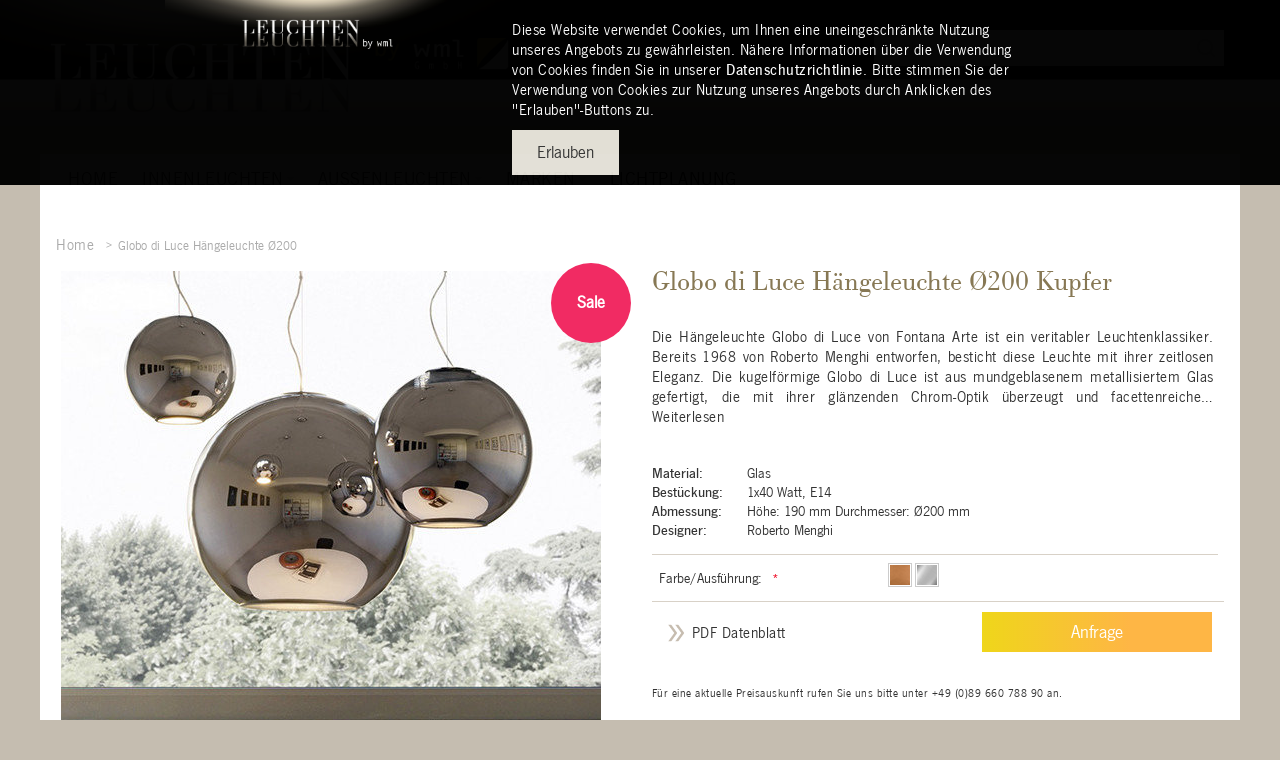

--- FILE ---
content_type: text/html; charset=UTF-8
request_url: https://www.leuchtenleuchten.de/globo-di-luce-hangeleuchte-o200.html
body_size: 20769
content:
<!DOCTYPE html>
<!--[if lt IE 7 ]> <html lang="de" id="top" class="no-js ie6"> <![endif]-->
<!--[if IE 7 ]>    <html lang="de" id="top" class="no-js ie7"> <![endif]-->
<!--[if IE 8 ]>    <html lang="de" id="top" class="no-js ie8"> <![endif]-->
<!--[if IE 9 ]>    <html lang="de" id="top" class="no-js ie9"> <![endif]-->
<!--[if (gt IE 9)|!(IE)]><!--> <html lang="de" id="top" class="no-js"> <!--<![endif]-->
<head>
<link rel="dns-prefetch" href="https://www.google-analytics.com/" />
<link rel="dns-prefetch" href="https://media1.leuchtenleuchten.de" />
<link rel="dns-prefetch" href="https://media1.leuchtenleuchten.de" />
    <link rel="dns-prefetch" href="https://media2.leuchtenleuchten.de" />
    <link rel="dns-prefetch" href="https://media2.leuchtenleuchten.de" />
<meta http-equiv="Content-Type" content="text/html; charset=utf-8" />
<title>Globo di Luce Hängeleuchte Ø200 von Fontana Arte bei Leuchtenleuchten kaufen</title>
    <meta name="viewport" content="width=device-width, initial-scale=1">
<meta name="description" content="Hochwertige Leuchten und Lampen von Fontana Arte bei leuchtenleuchten.de im Onlineshop kaufen. Topmarken in grosser Auswahl! Hochmoderner Showroom bei München." />
<meta name="keywords" content="" />
<meta name="robots" content="INDEX,FOLLOW" />
<link rel="alternate" href="leuchtenleuchten.de" hreflang="x-default" /><link rel="alternate" hreflang="de-DE" href="https://www.leuchtenleuchten.de/globo-di-luce-hangeleuchte-o200.html"/>
<link rel="icon" href="https://www.leuchtenleuchten.de/media/favicon/default/Favicon_16x16.png" type="image/x-icon" />
<link rel="shortcut icon" href="https://www.leuchtenleuchten.de/media/favicon/default/Favicon_16x16.png" type="image/x-icon" />
<!--[if lt IE 7]>
<script type="text/javascript">
//<![CDATA[
    var BLANK_URL = 'https://www.leuchtenleuchten.de/js/blank.html';
    var BLANK_IMG = 'https://www.leuchtenleuchten.de/js/spacer.gif';
//]]>
</script>
<![endif]-->
<link rel="stylesheet" type="text/css" href="https://www.leuchtenleuchten.de/media/css_secure/e6ae0d3f56193ae66169c00d204069a5.css" />
<link rel="stylesheet" type="text/css" href="https://www.leuchtenleuchten.de/media/css_secure/d5533722de92952ac0c4717e8232d598.css" media="all" />
<link rel="stylesheet" type="text/css" href="https://www.leuchtenleuchten.de/media/css_secure/6a1772fb6d5d4781dec46562485e1077.css" media="print" />
<script type="text/javascript" src="https://www.leuchtenleuchten.de/media/js/03e538fe704d1d13b201adaeabac164f.js"></script>
<link rel="canonical" href="https://www.leuchtenleuchten.de/globo-di-luce-hangeleuchte-o200.html" />
<!--[if IE]>
<link rel="stylesheet" type="text/css" href="https://www.leuchtenleuchten.de/media/css_secure/4984fccc7754ab3526add459b74ac893.css" media="all" />
<![endif]-->
<!--[if lt IE 7]>
<script type="text/javascript" src="https://www.leuchtenleuchten.de/media/js/9211a39bfb4ede95e100875491294466.js"></script>
<![endif]-->
<!--[if lte IE 7]>
<link rel="stylesheet" type="text/css" href="https://www.leuchtenleuchten.de/media/css_secure/f9114b047a212de2673364b9ed21ba11.css" media="all" />
<![endif]-->
<!--[if lte IE 8]>
<link rel="stylesheet" type="text/css" href="https://www.leuchtenleuchten.de/media/css_secure/aa2a85aa1cec93fceb0cb481a94dc3e8.css" media="all" />
<![endif]-->
<script type="text/javascript">//<![CDATA[
Mage.Cookies.path     = '/';
Mage.Cookies.domain   = '.leuchtenleuchten.de';
//]]></script>
<script type="text/javascript">
//<![CDATA[
optionalZipCountries = [];
//]]>
</script>
<style type="text/css">
								</style><script type="text/javascript">//<![CDATA[
        var Translator = new Translate({"HTML tags are not allowed":"HTML-Tags sind nicht erlaubt","Please select an option.":"Bitte w\u00e4hlen Sie eine Option.","This is a required field.":"Dies ist ein Pflichtfeld.","Please enter a valid number in this field.":"Bitte geben Sie eine g\u00fcltige Nummer in dieses Feld ein.","The value is not within the specified range.":"Der Wert ist nicht innerhalb des erlaubten Bereichs.","Please use numbers only in this field. Please avoid spaces or other characters such as dots or commas.":"Bitte nur Ziffern in diesem Feld verwenden. Vermeiden Sie Leerzeichen oder andere Zeichen (z. B. Punkt oder Komma).","Please use letters only (a-z or A-Z) in this field.":"Bitte nur Buchstaben (a-z oder A-Z) in diesem Feld verwenden.","Please use only letters (a-z), numbers (0-9) or underscore(_) in this field, first character should be a letter.":"Bitte nur Buchstaben (a-z), Ziffern (0-9) oder Unterstriche (_) in diesem Feld verwenden, das erste Zeichen muss ein Buchstabe sein.","Please use only letters (a-z or A-Z) or numbers (0-9) only in this field. No spaces or other characters are allowed.":"Bitte nur Buchstaben (a-z oder A-Z) oder Ziffern (0-9) in diesem Feld verwenden. Leerzeichen oder andere Zeichen sind nicht erlaubt.","Please use only letters (a-z or A-Z) or numbers (0-9) or spaces and # only in this field.":"Bitte nur Buchstaben (a-z oder A-Z), Ziffern (0-9), Leerzeichen oder # f\u00fcr dieses Feld verwenden.","Please enter a valid phone number. For example (123) 456-7890 or 123-456-7890.":"Bitte geben Sie eine g\u00fcltige Telefonnummer ein. Zum Beispiel (123) 456-7890 oder 123-456-7890.","Please enter a valid fax number. For example (123) 456-7890 or 123-456-7890.":"Bitte tragen Sie eine g\u00fcltige Faxnummer ein. Zum Beispiel (123) 456-7890 oder 123-456-7890.","Please enter a valid date.":"Bitte geben Sie ein g\u00fcltiges Datum ein.","The From Date value should be less than or equal to the To Date value.":"Das Startdatum sollte vor dem oder am Enddatum liegen.","Please enter a valid email address. For example johndoe@domain.com.":"Bitte geben Sie eine g\u00fcltige E-Mail-Adresse ein. Zum Beispiel johndoe@domain.de.","Please use only visible characters and spaces.":"Bitte nur sichtbare Zeichen verwenden.","Please enter 6 or more characters. Leading or trailing spaces will be ignored.":"Bitte geben Sie 6 oder mehr Zeichen ein. Leerzeichen am Anfang oder Ende der Zeichenkette werden entfernt.","Please enter 7 or more characters. Password should contain both numeric and alphabetic characters.":"Bitte geben Sie 7 oder mehr Zeichen ein. Ein Passwort sollte sowohl aus Ziffern wie aus Buchstaben bestehen.","Please make sure your passwords match.":"Bitte stellen Sie sicher, dass die beiden Passworte identisch sind.","Please enter a valid URL. Protocol is required (http:\/\/, https:\/\/ or ftp:\/\/)":"Bitte geben Sie eine g\u00fcltige URL ein. M\u00f6gliche Protokolle (http:\/\/, https:\/\/ or ftp:\/\/)","Please enter a valid URL. For example http:\/\/www.example.com or www.example.com":"Bitte geben Sie eine g\u00fcltige URL ein. Zum Beispiel http:\/\/www.beispiel.de oder www.beispiel.de","Please enter a valid URL Key. For example \"example-page\", \"example-page.html\" or \"anotherlevel\/example-page\".":"Bitte geben Sie einen g\u00fcltigen URL-Bezeichner ein. Zum Beispiel \"beispiel-seite\", \"beispiel-seite.html\" or \"unterverzeichnis\/beispiel-seite\".","Please enter a valid XML-identifier. For example something_1, block5, id-4.":"Bitte geben Sie einen g\u00fcltigen XML-Identifizierer an. Zum Beispiel irgendetwas_1, block5, id-4.","Please enter a valid social security number. For example 123-45-6789.":"Bitte geben Sie eine g\u00fcltige Sozialversicherungsnummer ein. Zum Beispiel 123-45-6789.","Please enter a valid zip code. For example 90602 or 90602-1234.":"Bitte geben Sie eine g\u00fcltige Postleitzahl ein. Zum Beispiel 21335.","Please enter a valid zip code.":"Bitte geben Sie eine g\u00fcltige Postleitzahl ein.","Please use this date format: dd\/mm\/yyyy. For example 17\/03\/2006 for the 17th of March, 2006.":"Bitte verwenden Sie dieses Datumsformat: tt\/mm\/jjjj. Zum Beispiel 17\/03\/2006 f\u00fcr den 17. M\u00e4rz 2006.","Please enter a valid $ amount. For example $100.00.":"Bitte geben Sie einen g\u00fcltigen Betrag ein. Zum Beispiel 100,00 \u20ac.","Please select one of the above options.":"Bitte w\u00e4hlen Sie eine der oberen Optionen.","Please select one of the options.":"Bitte w\u00e4hlen Sie eine der Optionen.","Please select State\/Province.":"Bitte Land\/Bundesland w\u00e4hlen.","Please enter a number greater than 0 in this field.":"Bitte geben Sie eine Zahl gr\u00f6\u00dfer 0 in dieses Feld ein.","Please enter a number 0 or greater in this field.":"Bitte tragen Sie eine Zahl gr\u00f6\u00dfer\/gleich 0 in dieses Feld ein.","Please enter a valid credit card number.":"Bitte geben Sie eine g\u00fcltige Kreditkartennummer ein.","Credit card number does not match credit card type.":"Kreditkartennummer entspricht nicht Kreditkartentyp.","Card type does not match credit card number.":"Kreditkartenart entspricht nicht der angegeben Kreditkartennummer.","Incorrect credit card expiration date.":"Falsches Kreditkarten Ablaufdatum.","Please enter a valid credit card verification number.":"Bitte tragen Sie eine g\u00fcltige Kreditkarten-Pr\u00fcfnummer ein.","Please use only letters (a-z or A-Z), numbers (0-9) or underscore(_) in this field, first character should be a letter.":"Bitte nur Buchstaben (a-z oder A-Z), Ziffern (0-9) oder Unterstriche (_) in diesem Feld verwenden, das erste Zeichen muss ein Buchstabe sein.","Please input a valid CSS-length. For example 100px or 77pt or 20em or .5ex or 50%.":"Bitte geben Sie eine g\u00fcltige CSS-L\u00e4nge an. Beispielsweise 100px, 77pt, 20em, .5ex oder 50%.","Text length does not satisfy specified text range.":"Textl\u00e4nge ist nicht korrekt.","Please enter a number lower than 100.":"Bitte tragen Sie keine Zahl gr\u00f6\u00dfer\/gleich 100 in dieses Feld ein.","Please select a file":"Bitte w\u00e4hlen Sie eine Datei","Please enter issue number or start date for switch\/solo card type.":"Bitte geben Sie eine Vorgangsnummer oder ein Startdatum switch\/solo Karten an.","Please wait, loading...":"Bitte warten, wird geladen \u2026","This date is a required value.":"Das Datum ist eine ben\u00f6tigte Angabe.","Please enter a valid day (1-%d).":"Bitte geben Sie einen g\u00fcltigen Tag (1-%d) an.","Please enter a valid month (1-12).":"Bitte geben Sie einen g\u00fcltigen Monat (1-12) an.","Please enter a valid year (1900-%d).":"Bitte geben Sie ein g\u00fcltiges Jahr (1900-%d) an.","Please enter a valid full date":"Bitte geben Sie eine vollst\u00e4ndiges, g\u00fcltiges Datum an","Please enter a valid date between %s and %s":"Bitte geben Sie ein g\u00fcltiges Datum zwischen dem %s und %s an","Please enter a valid date equal to or greater than %s":"Bitte geben Sie ein g\u00fcltiges Datum am oder nach dem %s an","Please enter a valid date less than or equal to %s":"Bitte geben Sie ein g\u00fcltiges Datum am oder vor dem %s an","Complete":"Vollst\u00e4ndig","Add Products":"Artikel hinzuf\u00fcgen","Please choose to register or to checkout as a guest":"Bitte registrieren Sie sich, oder gehen Sie als Gast zur Kasse","Your order cannot be completed at this time as there is no shipping methods available for it. Please make necessary changes in your shipping address.":"Ihre Bestellung kann momentan nicht abgeschlossen werden, da keine Versandarten daf\u00fcr verf\u00fcgbar sind.","Please specify shipping method.":"Bitte bestimmen Sie die Versandart.","Your order cannot be completed at this time as there is no payment methods available for it.":"Ihre Bestellung kann momentan nicht abgeschlossen werden, da keine Bezahlmethoden daf\u00fcr verf\u00fcgbar sind.","Please specify payment method.":"Bitte bestimmen Sie die Bezahlmethode.","Add to Cart":"In den Warenkorb","In Stock":"Auf Lager","Out of Stock":"Nicht auf Lager","Yes":"Ja","No":"Nein"});
        //]]></script></head>
<body class=" catalog-product-view responsive catalog-product-view product-globo-di-luce-hangeleuchte-o200 ">
<script type="application/ld+json">{"@context":"http://schema.org","@type":"Organization","name":"leuchtenleuchten","url":"https://www.leuchtenleuchten.de/","sameAs":[ "http://twitter.com/wml","http://www.facebook.com/wml","http://plus.google.com/u/0/111109476451145065018"]}</script><script type="application/ld+json">{"@context": "http://schema.org","@type": "Organization","url": "https://www.leuchtenleuchten.de/","logo": "https://www.leuchtenleuchten.de/skin/frontend/ultimo/default/images/logo_ll_wml.png"}</script><script type="application/ld+json">{"@context":"http://schema.org","@type":"Organization","address": {"@type":"PostalAddress","addressLocality": "Taufkirchen","postalCode": "82024",
"streetAddress": "Hochstr. 21-23","addressRegion":"München"
},"name": "leuchtenleuchten","telephone": "089 660 788 90" }</script><script type="application/ld+json">´{
  "@context": "http://schema.org", "@type": "Product", "description": "Die H&auml;ngeleuchte Globo di Luce von Fontana Arte ist ein veritabler Leuchtenklassiker. Bereits 1968 von Roberto Menghi entworfen, besticht diese Leuchte mit ihrer zeitlosen Eleganz. Die kugelf&ouml;rmige Globo di Luce ist aus mundgeblasenem metallisiertem Glas gefertigt, die mit ihrer gl&auml;nzenden Chrom-Optik &uuml;berzeugt und facettenreiche Lichteffekte und Spiegelungen erzeugt. Die Leuchte ist in unterschiedlichen Gr&ouml;&szlig;en und Farben erh&auml;ltlich.",
  "name": "Globo di Luce Hängeleuchte Ø200", "image": "https://www.leuchtenleuchten.de/media/catalog/product/f/o/fontanaarte_globodiluce_pl_chrom_p1_2.jpg",
  "sku": "3644\/0RM-cfg", "url": "https://www.leuchtenleuchten.de/globo-di-luce-hangeleuchte-o200.html", "offers": [  
     { "@type": "Offer","price": "307.14","availability": "InStock","priceCurrency": "EUR" }
       ]
  }
</script>
<div id="root-wrapper" >
<div class="wrapper">
        <noscript>
        <div class="global-site-notice noscript">
            <div class="notice-inner">
                <p>
                    <strong>JavaScript scheint in Ihrem Browser deaktiviert zu sein.</strong><br />
                    Sie müssen JavaScript in Ihrem Browser aktivieren, um alle Funktionen in diesem Shop nutzen zu können.                </p>
            </div>
        </div>
    </noscript>
    <div class="page">
        <div id="top" class="header-container header-regular move-switchers">
<div class="header-container2">
	<div class="header-primary-container"><div class="header-primary header container stretched"><div class="inner-container" id="innerhead">
    <div class="hp-blocks-holder skip-links--3">
        <div class="logo-wrapper--mobile"><a class="logo logo--mobile" href="https://www.leuchtenleuchten.de/" title="leuchtenleuchten by wml"><img src="https://www.leuchtenleuchten.de/skin/frontend/ultimo/default/images/logo_ll_wml.png" alt="leuchtenleuchten by wml" /></a></div>
    <div class="clearer after-mobile-logo"></div>
    <a href="#header-nav" class="skip-link skip-nav"><span class="icon ic ic-menu"></span><span class="label">Menü</span></a>        <a href="#header-search" class="skip-link skip-search"><span class="icon ic ic-search"></span><span class="label">Suche</span></a>        <div id="mini-cart-wrapper-mobile"></div>    <div class="hp-block left-column grid12-6"><div class="logo-wrapper logo-wrapper--regular">
			<a class="logo logo--regular" href="https://www.leuchtenleuchten.de/" title="leuchtenleuchten by wml"><img src="https://www.leuchtenleuchten.de/skin/frontend/ultimo/default/images/logo_ll_wml.png" alt="leuchtenleuchten by wml" /></a>
	</div>
</div>    <div class="hp-block right-column grid12-6 no-gutter-right"><div id="header-search" class="skip-content skip-content--style search-wrapper">
	<form id="search_mini_form" action="https://www.leuchtenleuchten.de/catalogsearch/result/" method="get">
    <div class="form-search">
        <label for="search">Suche:</label>
        <input id="search" type="text" name="q" value="" class="input-text" maxlength="128" />
        <button type="submit" title="Suche" class="button"><span><span>Suche</span></span></button>
        <div id="search_autocomplete" class="search-autocomplete"></div>
        <script type="text/javascript">
        //<![CDATA[
            var searchForm = new Varien.searchForm('search_mini_form', 'search', 'Suchbegriff eingeben …');
            searchForm.initAutocomplete('https://www.leuchtenleuchten.de/catalogsearch/ajax/suggest/', 'search_autocomplete');
        //]]>
        </script>
    </div>
</form>
</div>
</div>    </div></div></div></div> 
	<div id="header-nav" class="nav-container sticky-container skip-content"><div class="nav container clearer has-outline show-bg stretched"><div class="inner-container">
					<div class="mobnav-trigger-wrapper">
			<a class="mobnav-trigger" href="#">
				<span class="trigger-icon"><span class="line"></span><span class="line"></span><span class="line"></span></span>
				<span>Menü</span>
			</a>
		</div>
		    <ul id="nav" class="nav-regular opt-fx-fade-inout opt-sb5">
							<li class="nav-item nav-item--home level0 level-top"><a class="level-top" href="https://www.leuchtenleuchten.de/"><span>Home</span></a></li>
											<li class="nav-item level0 nav-1 level-top first nav-item--parent mega nav-item--only-subcategories  parent"><a href="https://www.leuchtenleuchten.de/innenleuchten" class="level-top"><span>Innenleuchten</span><span class="caret">&nbsp;</span></a><span class="opener"></span><div class="bmg-innenleuchten nav-panel--dropdown nav-panel full-width"><div class="nav-panel-inner"><div class="nav-block--center grid12-12"><ul style=" " class="level0 nav-submenu nav-submenu--mega dd-itemgrid dd-itemgrid-3col"><li class="nav-item level1 nav-2-1 first nav-item--only-subcategories bergmedia  parent"><a href="https://www.leuchtenleuchten.de/innenleuchten/wand"><span>Wand</span><span class="caret">&nbsp;</span></a><span class="opener"></span><div class="bergmedia scroll-pane"><ul style=" " class="level1 nav-submenu nav-panel"><li class="nav-item level2 nav-2-2-1 first last classic"><a href="https://www.leuchtenleuchten.de/innenleuchten/wand/wandleuchten"><span>Wandleuchten</span></a></li></ul></div></li><li class="nav-item level1 nav-2-3 nav-item--only-subcategories bergmedia  parent"><a href="https://www.leuchtenleuchten.de/innenleuchten/decke"><span>Decke</span><span class="caret">&nbsp;</span></a><span class="opener"></span><div class="bergmedia scroll-pane"><ul style=" " class="level1 nav-submenu nav-panel"><li class="nav-item level2 nav-2-4-2 first classic"><a href="https://www.leuchtenleuchten.de/innenleuchten/decke/deckenleuchten"><span>Deckenleuchten</span></a></li><li class="nav-item level2 nav-2-4-3 classic"><a href="https://www.leuchtenleuchten.de/innenleuchten/decke/pendelleuchten-hangeleuchten"><span>Pendelleuchten/Hängeleuchten</span></a></li><li class="nav-item level2 nav-2-4-4 classic"><a href="https://www.leuchtenleuchten.de/innenleuchten/decke/kronleuchter"><span>Kronleuchter</span></a></li><li class="nav-item level2 nav-2-4-5 last classic"><a href="https://www.leuchtenleuchten.de/innenleuchten/decke/strahler-und-spots"><span>Strahler und Spots</span></a></li></ul></div></li><li class="nav-item level1 nav-2-5 last nav-item--only-subcategories bergmedia  parent"><a href="https://www.leuchtenleuchten.de/innenleuchten/boden"><span>Boden/Möbel</span><span class="caret">&nbsp;</span></a><span class="opener"></span><div class="bergmedia scroll-pane"><ul style=" " class="level1 nav-submenu nav-panel"><li class="nav-item level2 nav-2-6-6 first classic"><a href="https://www.leuchtenleuchten.de/innenleuchten/boden/stehleuchten"><span>Stehleuchten</span></a></li><li class="nav-item level2 nav-2-6-7 classic"><a href="https://www.leuchtenleuchten.de/innenleuchten/boden/bodenleuchten"><span>Bodenleuchten</span></a></li><li class="nav-item level2 nav-2-6-8 classic"><a href="https://www.leuchtenleuchten.de/innenleuchten/boden/leseleuchten"><span>Leseleuchten</span></a></li><li class="nav-item level2 nav-2-6-9 last classic"><a href="https://www.leuchtenleuchten.de/innenleuchten/boden/tischleuchten"><span>Tischleuchten</span></a></li></ul></div></li></ul></div></div></div></li><li class="nav-item level0 nav-3 level-top nav-item--parent mega nav-item--only-subcategories  parent"><a href="https://www.leuchtenleuchten.de/aussenleuchten" class="level-top"><span>Aussenleuchten</span><span class="caret">&nbsp;</span></a><span class="opener"></span><div class="bmg-aussenleuchten nav-panel--dropdown nav-panel full-width"><div class="nav-panel-inner"><div class="nav-block--center grid12-12"><ul style=" " class="level0 nav-submenu nav-submenu--mega dd-itemgrid dd-itemgrid-3col"><li class="nav-item level1 nav-4-1 first nav-item--only-subcategories bergmedia  parent"><a href="https://www.leuchtenleuchten.de/aussenleuchten/wandleuchten"><span>Wand</span><span class="caret">&nbsp;</span></a><span class="opener"></span><div class="bergmedia scroll-pane"><ul style=" " class="level1 nav-submenu nav-panel"><li class="nav-item level2 nav-4-2-1 first classic"><a href="https://www.leuchtenleuchten.de/aussenleuchten/wandleuchten/led-wandleuchten"><span>LED-Wandleuchten</span></a></li><li class="nav-item level2 nav-4-2-2 classic"><a href="https://www.leuchtenleuchten.de/aussenleuchten/wandleuchten/architektur-wandleuchten"><span>Architektur-Wandleuchten</span></a></li><li class="nav-item level2 nav-4-2-3 last classic"><a href="https://www.leuchtenleuchten.de/aussenleuchten/wandleuchten/up-down-leuchten"><span>Up &amp; Down Leuchten</span></a></li></ul></div></li><li class="nav-item level1 nav-4-3 nav-item--only-subcategories bergmedia  parent"><a href="https://www.leuchtenleuchten.de/aussenleuchten/deckenleuchten"><span>Decke</span><span class="caret">&nbsp;</span></a><span class="opener"></span><div class="bergmedia scroll-pane"><ul style=" " class="level1 nav-submenu nav-panel"><li class="nav-item level2 nav-4-4-4 first classic"><a href="https://www.leuchtenleuchten.de/aussenleuchten/deckenleuchten/deckenleuchten"><span>Deckenleuchten</span></a></li><li class="nav-item level2 nav-4-4-5 last classic"><a href="https://www.leuchtenleuchten.de/aussenleuchten/deckenleuchten/pendelleuchten-hangeleuchten"><span>Pendelleuchten/Hängeleuchten</span></a></li></ul></div></li><li class="nav-item level1 nav-4-5 last nav-item--only-subcategories bergmedia  parent"><a href="https://www.leuchtenleuchten.de/aussenleuchten/boden"><span>Boden</span><span class="caret">&nbsp;</span></a><span class="opener"></span><div class="bergmedia scroll-pane"><ul style=" " class="level1 nav-submenu nav-panel"><li class="nav-item level2 nav-4-6-6 first classic"><a href="https://www.leuchtenleuchten.de/aussenleuchten/boden/bodenleuchten"><span>Bodenleuchten</span></a></li><li class="nav-item level2 nav-4-6-7 classic"><a href="https://www.leuchtenleuchten.de/aussenleuchten/boden/pollerleuchten"><span>Pollerleuchten</span></a></li><li class="nav-item level2 nav-4-6-8 classic"><a href="https://www.leuchtenleuchten.de/aussenleuchten/boden/bodenaufbauleuchten"><span>Bodenaufbauleuchten</span></a></li><li class="nav-item level2 nav-4-6-9 classic"><a href="https://www.leuchtenleuchten.de/aussenleuchten/boden/stehleuchten"><span>Stehleuchten</span></a></li><li class="nav-item level2 nav-4-6-10 last classic"><a href="https://www.leuchtenleuchten.de/aussenleuchten/boden/tischleuchten"><span>Tischleuchten</span></a></li></ul></div></li></ul></div></div></div></li><li class="nav-item level0 nav-5 level-top nav-item--parent mega parent"><a href="https://www.leuchtenleuchten.de/marken-hersteller" class="level-top"><span>Marken</span><span class="caret">&nbsp;</span></a><span class="opener"></span><div class="bmg-marken nav-panel--dropdown nav-panel" style="width:40%;"><div class="nav-panel-inner"><div class="nav-block nav-block--top std grid-full"><h3><br/>Beliebte Marken, Designer und Hersteller</h3></div><div class="nav-block--center grid12-12"><ul style=" " class="level0 nav-submenu nav-submenu--mega dd-itemgrid dd-itemgrid-2col"><li class="nav-item level1 nav-5-1 first"><a href="https://www.leuchtenleuchten.de/marken-hersteller/astro"><span>Astro</span></a></li><li class="nav-item level1 nav-5-2"><a href="https://www.leuchtenleuchten.de/marken-hersteller/brand-van-egmond"><span>Brand van Egmond</span></a></li><li class="nav-item level1 nav-5-3"><a href="https://www.leuchtenleuchten.de/marken-hersteller/bover"><span>Bover</span></a></li><li class="nav-item level1 nav-5-4"><a href="https://www.leuchtenleuchten.de/marken-hersteller/catellani-and-smith"><span>Catellani &amp; Smith</span></a></li><li class="nav-item level1 nav-5-5"><a href="https://www.leuchtenleuchten.de/marken-hersteller/dcw-editions"><span>DCW Editions</span></a></li><li class="nav-item level1 nav-5-6"><a href="https://www.leuchtenleuchten.de/marken-hersteller/decor-walther"><span>Decor Walther</span></a></li><li class="nav-item level1 nav-5-7"><a href="https://www.leuchtenleuchten.de/marken-hersteller/flos"><span>Flos</span></a></li><li class="nav-item level1 nav-5-8"><a href="https://www.leuchtenleuchten.de/marken-hersteller/fontana-arte"><span>Fontana Arte</span></a></li><li class="nav-item level1 nav-5-9"><a href="https://www.leuchtenleuchten.de/marken-hersteller/foscarini"><span>Foscarini</span></a></li><li class="nav-item level1 nav-5-10"><a href="https://www.leuchtenleuchten.de/marken-hersteller/fritzhansen"><span>Fritz Hansen</span></a></li><li class="nav-item level1 nav-5-11"><a href="https://www.leuchtenleuchten.de/marken-hersteller/gubi"><span>Gubi</span></a></li><li class="nav-item level1 nav-5-12"><a href="https://www.leuchtenleuchten.de/marken-hersteller/holtkotter"><span>Holtkötter</span></a></li><li class="nav-item level1 nav-5-13"><a href="https://www.leuchtenleuchten.de/marken-hersteller/ip-44"><span>IP44</span></a></li><li class="nav-item level1 nav-5-14"><a href="https://www.leuchtenleuchten.de/marken-hersteller/studio-italia-design"><span>Lodes (Studio Italia Design)</span></a></li><li class="nav-item level1 nav-5-15"><a href="https://www.leuchtenleuchten.de/marken-hersteller/marset"><span>Marset</span></a></li><li class="nav-item level1 nav-5-16"><a href="https://www.leuchtenleuchten.de/marken-hersteller/occhio"><span>Occhio</span></a></li><li class="nav-item level1 nav-5-17"><a href="https://www.leuchtenleuchten.de/marken-hersteller/penta"><span>Penta</span></a></li><li class="nav-item level1 nav-5-18"><a href="https://www.leuchtenleuchten.de/marken-hersteller/prandina"><span>Prandina</span></a></li><li class="nav-item level1 nav-5-19"><a href="https://www.leuchtenleuchten.de/marken-hersteller/santa-cole"><span>Santa &amp; Cole</span></a></li><li class="nav-item level1 nav-5-20"><a href="https://www.leuchtenleuchten.de/marken-hersteller/secto-design"><span>Secto Design</span></a></li><li class="nav-item level1 nav-5-21"><a href="https://www.leuchtenleuchten.de/marken-hersteller/serien-lighting"><span>Serien Lighting</span></a></li><li class="nav-item level1 nav-5-22"><a href="https://www.leuchtenleuchten.de/marken-hersteller/terzani"><span>Terzani</span></a></li><li class="nav-item level1 nav-5-23"><a href="https://www.leuchtenleuchten.de/marken-hersteller/tobias-grau"><span>Tobias Grau</span></a></li><li class="nav-item level1 nav-5-24"><a href="https://www.leuchtenleuchten.de/marken-hersteller/tom-dixon"><span>Tom Dixon</span></a></li><li class="nav-item level1 nav-5-25"><a href="https://www.leuchtenleuchten.de/marken-hersteller/vibia"><span>Vibia</span></a></li><li class="nav-item level1 nav-5-26 last"><a href="https://www.leuchtenleuchten.de/marken-hersteller/wever-and-durcre"><span>Wever &amp; Ducré</span></a></li></ul></div></div></div></li><li class="nav-item level0 nav-6 level-top last classic"><a href="https://www.leuchtenleuchten.de/catalog/category/view/s/lichtplanung/id/514/" class="level-top"><span>Lichtplanung</span></a></li>						                    
					</ul>

    
		<script type="text/javascript">
	//<![CDATA[
		var MegaMenu = {
			mobileMenuThreshold: 960			, bar: jQuery('#nav'), panels: null, mobnavTriggerWrapper: null, itemSelector: 'li', panelSelector: '.nav-panel', openerSelector: '.opener'
			, isTouchDevice: ('ontouchstart' in window) || (navigator.msMaxTouchPoints > 0)
			, ddDelayIn: 50, ddDelayOut: 200, ddAnimationDurationIn: 50, ddAnimationDurationOut: 200, init : function() { MegaMenu.panels = MegaMenu.bar.find(MegaMenu.panelSelector); MegaMenu.mobnavTriggerWrapper = jQuery('.mobnav-trigger-wrapper'); }
			, initDualMode : function() { MegaMenu.init(); MegaMenu.bar.accordion(MegaMenu.panelSelector, MegaMenu.openerSelector, MegaMenu.itemSelector); if (jQuery(window).width() >= MegaMenu.mobileMenuThreshold) { MegaMenu.cleanUpAfterMobileMenu(); }
			enquire
					.register('screen and (max-width: ' + (MegaMenu.mobileMenuThreshold - 1) + 'px)', {	match: MegaMenu.activateMobileMenu,	unmatch: MegaMenu.cleanUpAfterMobileMenu })
					.register('screen and (min-width: ' + MegaMenu.mobileMenuThreshold + 'px)', { deferSetup: true,	setup: MegaMenu.cleanUpAfterMobileMenu,	match: MegaMenu.activateRegularMenu, unmatch: MegaMenu.prepareMobileMenu	});
			}
			, initMobileMode : function() { MegaMenu.init(); MegaMenu.bar.accordion(MegaMenu.panelSelector, MegaMenu.openerSelector, MegaMenu.itemSelector); MegaMenu.activateMobileMenu();	}
			, activateMobileMenu : function() { MegaMenu.mobnavTriggerWrapper.show(); MegaMenu.bar.addClass('nav-mobile acco').removeClass('nav-regular'); }
			, activateRegularMenu : function() { MegaMenu.bar.addClass('nav-regular').removeClass('nav-mobile acco'); MegaMenu.mobnavTriggerWrapper.hide(); }
			, cleanUpAfterMobileMenu : function() {	MegaMenu.panels.css('display', ''); }
			, prepareMobileMenu : function() { MegaMenu.panels.hide(); MegaMenu.bar.find('.item-active').each( function() {	jQuery(this).children('.nav-panel').show();	});
			}
		}; //end: MegaMenu
							MegaMenu.initDualMode();
				//Toggle mobile menu
		jQuery('a.mobnav-trigger').on('click', function(e) { e.preventDefault(); if (jQuery(this).hasClass('active')) {	MegaMenu.bar.removeClass('show'); jQuery(this).removeClass('active');
			} else { MegaMenu.bar.addClass('show'); jQuery(this).addClass('active'); }
		}).click();
					jQuery(function($) {
			var menubar = MegaMenu.bar;
						menubar.on('click', '.no-click', function(e) { e.preventDefault(); });
						menubar.on('mouseenter', 'li.parent.level0', function() {
				if (false === menubar.hasClass('nav-mobile')) { var item = $(this);	var dd = item.children('.nav-panel'); var itemPos = item.position();
					var ddPos = { left: itemPos.left, top: itemPos.top + item.height() }; if (dd.hasClass('full-width')) { ddPos.left = 0; }
															dd.removeClass('tmp-full-width');
									var ddConOffset = 0; var outermostCon = menubar;
									var outermostContainerWidth = outermostCon.width(); var ddOffset = ddConOffset + ddPos.left; var ddWidth = dd.outerWidth();
										if ((ddOffset + ddWidth) > outermostContainerWidth) {
												var diff = (ddOffset + ddWidth) - outermostContainerWidth; var ddPosLeft_NEW = ddPos.left - diff;
												var ddOffset_NEW = ddOffset - diff;
												if (ddOffset_NEW < 0) { dd.addClass('tmp-full-width'); ddPos.left = 0; }
						else { ddPos.left = ddPosLeft_NEW; }
					}
					dd.css({'left' : ddPos.left + 'px',	'top'  : ddPos.top + 'px'}).stop(true, true).delay(MegaMenu.ddDelayIn).fadeIn(MegaMenu.ddAnimationDurationIn, "easeOutCubic");
				}
			}).on('mouseleave', 'li.parent.level0', function() {
				if (false === menubar.hasClass('nav-mobile')) {	$(this).children(".nav-panel").stop(true, true).delay(MegaMenu.ddDelayOut).fadeOut(MegaMenu.ddAnimationDurationOut, "easeInCubic"); }
			}); 
		}); 
		jQuery(window).on("load", function() {
			var menubar = MegaMenu.bar;
			if (MegaMenu.isTouchDevice)	{ menubar.on('click', 'a', function(e) {
			link = jQuery(this);
			if (!menubar.hasClass('nav-mobile') && link.parent().hasClass('nav-item--parent')) { if (!link.hasClass('ready')) {	e.preventDefault();	menubar.find('.ready').removeClass('ready'); link.parents('li').children('a').addClass('ready'); } }
			}); 
		}
	}); 
		//]]>
	</script>
</div></div></div>
</div></div></div>
<script type="text/javascript">//<![CDATA[
var SmartHeader = { mobileHeaderThreshold : 770,rootContainer : jQuery('.header-container'),init : function() { enquire.register('(max-width: ' + (SmartHeader.mobileHeaderThreshold - 1) + 'px)', {
match: SmartHeader.moveElementsToMobilePosition, unmatch: SmartHeader.moveElementsToRegularPosition }); } ,activateMobileHeader : function() { SmartHeader.rootContainer.addClass('header-mobile').removeClass('header-regular'); } ,activateRegularHeader : function() { SmartHeader.rootContainer.addClass('header-regular').removeClass('header-mobile'); } ,moveElementsToMobilePosition : function() { SmartHeader.activateMobileHeader();
jQuery('#mini-cart-wrapper-mobile').prepend(jQuery('#mini-cart')); jQuery('.skip-active').removeClass('skip-active'); jQuery('#mini-cart').removeClass('dropdown'); jQuery('#mini-compare').removeClass('dropdown'); jQuery('#header-cart').css('display', ''); jQuery('#header-compare').css('display', ''); },moveElementsToRegularPosition : function() { SmartHeader.activateRegularHeader(); jQuery('#mini-cart-wrapper-regular').prepend(jQuery('#mini-cart')); jQuery('.skip-active').removeClass('skip-active'); jQuery('#mini-cart').addClass('dropdown'); jQuery('#mini-compare').addClass('dropdown'); } }; 
SmartHeader.init();	jQuery(function($) { var skipContents = $('.skip-content'); var skipLinks = $('.skip-link'); skipLinks.on('click', function (e) { e.preventDefault(); var self = $(this);	var target = self.attr('href'); var elem = $(target); var isSkipContentOpen = elem.hasClass('skip-active') ? 1 : 0; skipLinks.removeClass('skip-active'); skipContents.removeClass('skip-active'); if (isSkipContentOpen) { self.removeClass('skip-active'); } else { self.addClass('skip-active'); elem.addClass('skip-active'); } }); }); jQuery(function($) { var StickyHeader = { stickyThreshold : 960, isSticky : false, isSuspended : false, headerContainer : $('.header-container'), stickyContainer : $('.sticky-container'), stickyContainerOffsetTop : 55
, init : function() { StickyHeader.stickyContainerOffsetTop = StickyHeader.stickyContainer.offset().top + StickyHeader.stickyContainer.outerHeight(); StickyHeader.applySticky();	StickyHeader.hookToScroll(); if (StickyHeader.stickyThreshold > 0) { enquire.register('(max-width: ' + (StickyHeader.stickyThreshold - 1) + 'px)', { match: StickyHeader.suspendSticky, unmatch: StickyHeader.unsuspendSticky }); } } , applySticky : function() { if (StickyHeader.isSuspended) return; var viewportOffsetTop = $(window).scrollTop(); if (viewportOffsetTop > StickyHeader.stickyContainerOffsetTop) { if (!StickyHeader.isSticky) { StickyHeader.activateSticky(); } } else { if (StickyHeader.isSticky) { StickyHeader.deactivateSticky(); } } }, activateSticky : function() {	var height = StickyHeader.stickyContainer.outerHeight(); StickyHeader.headerContainer.css('padding-bottom', height); StickyHeader.headerContainer.addClass('sticky-header');	StickyHeader.stickyContainer.css('margin-top', '-' + height + 'px').animate({'margin-top': '0'}, 200, 'easeOutCubic'); StickyHeader.stickyContainer.css('opacity', '0').animate({'opacity': '1'}, 300, 'easeOutCubic'); StickyHeader.isSticky = true; }, deactivateSticky : function() { StickyHeader.headerContainer.css('padding-bottom', ''); StickyHeader.headerContainer.removeClass('sticky-header'); StickyHeader.isSticky = false; } , suspendSticky : function() { StickyHeader.isSuspended = true;	StickyHeader.deactivateSticky(); }, unsuspendSticky : function() { StickyHeader.isSuspended = false; StickyHeader.applySticky(); }, hookToScroll : function() { $(window).on("scroll", StickyHeader.applySticky); }, hookToScrollDeferred : function() { var windowScrollTimeout; $(window).on("scroll", function() { clearTimeout(windowScrollTimeout);	windowScrollTimeout = setTimeout(function() { StickyHeader.applySticky(); }, 50); }); } }; StickyHeader.init(); }); //]]></script>        <div class="main-container col1-layout">
            <div class="main-before-top-container"></div>
            <div class="main container">
                <div class="inner-container">
                    <div class="breadcrumbs"><ul><li class="home" itemscope itemtype="http://data-vocabulary.org/Breadcrumb">
<a href="https://www.leuchtenleuchten.de/" title="Zur Startseite" itemprop="url"><span itemprop="title">Home</span></a>
<span class="sep"></span></li>
<li class="product"><span class="last-crumb">Globo di Luce Hängeleuchte Ø200</span></li>
</ul></div>                    <div class="preface"></div>
                    <div class="col-main">
                                                
    <div id="callforprice2">
                <div style="width:96%; height:96%; display:block; padding:2%;">
                <h3>Anfrage zum Artikel Globo di Luce Hängeleuchte Ø200</h3>
                <p>&nbsp;</p>

                <p>Danke für Ihr Interesse an diesem Artikel. Wir benötigen noch einige Angaben, um Ihnen ein individuelles Angebot zu unterbreiten.</p>
                <p>&nbsp;</p>

                <div id="addform">
                <form id="getcalldata">
                        <div class="fieldset">
                           <div class="grid-container">
                           <div class="grid12-6">
                           <ul class="form-list">
                                <li class="fields">
                                    <div class="field">
                                        <label for="name" class="required"><em>*</em>Name</label>
                                        <div class="input-box">
                                            <input name="name" id="name" title="Name" value="" class="input-text required-entry" type="text" />
                                        </div>
                                    </div>
                                    <div class="field">
                                        <label for="email" class="required"><em>*</em>Email</label>
                                        <div class="input-box">
                                            <input name="email" id="email" title="Email" value="" class="input-text required-entry validate-email" type="text" />
                                        </div>
                                    </div>
                                </li>
                               <li>
                                   <label for="firma">Firma</label>
                                   <div class="input-box">
                                       <input name="firma" id="firma" title="Firma" value="" class="input-text" type="text" />
                                   </div>
                               </li>
                               <li>
                                   <label for="address">Straße, Hausnummer</label>
                                   <div class="input-box">
                                       <input name="address" id="address" title="Straße, Hausnummer" value="" class="input-text" type="text" />
                                   </div>
                               </li>
                               <li class="fields">
                                   <div class="field">
                                       <label for="plz" class="">PLZ</label>
                                       <div class="input-box">
                                           <input name="plz" id="plz" title="PLZ" class="input-text" type="text" />
                                       </div>
                                   </div>
                                   <div class="field">
                                       <label for="ort" class="">Ort</label>
                                       <div class="input-box">
                                           <input name="ort" id="ort" title="Ort" value="" class="input-text" type="text" />
                                       </div>
                                   </div>
                               </li>

                                <li>
                                    <label for="telephone">Telefon</label>
                                    <div class="input-box">
                                        <input name="telephone" id="telephone" title="Telefon" value="" class="input-text" type="text" />
                                    </div>
                                    <p>&nbsp;</p>
                                    <p>Gern besprechen wir die Anfrage telefonisch mit Ihnen.</p>
                                </li>
                            </ul>
                            </div> 
                            <div class="grid12-6">
                            <ul class="form-list">   
                                <li>
                                    <label for="comment" class="required"><em>*</em>Ihre Nachricht an uns:</label>
                                    <div class="input-box">
                                    <textarea name="comment" id="comment" title="Comment" class="required-entry input-text" cols="4" rows="3" style="width:100%;"></textarea>
                                    </div>
                                    <p>&nbsp;</p>
                                    <label for="comment" class="required"><em>*</em>Anzahl</label>
                                    <div class="input-box">
                                        <select name="menge" id="menge" title="Menge" class="required-entry input-text" style="width:100%;">
                                        <option value="bis zu 2">bis zu 2</option>
                                        <option value="mehr als 2">mehr als 2</option>
                                        <option value="mehr als 5">mehr als 5</option>
                                        <option value="mehr als 10">mehr als 10</option>
                                        <option value="Projektanfrage">Projektanfrage</option>
                                        </select>
                                    </div>
                                </li>
                            </ul>

                                <div class="buttons-set">
                                    <p class="required">* Pflichtfelder</p>
                                    <input type="hidden" name="price" value="361.3400" />
                                    <input type="hidden" name="product" value="Globo di Luce Hängeleuchte Ø200" />
                                    <input type="hidden" name="form_key" value="lKDydwacEkxjCJvQ" />

                                    <span class="box-info"><input type="checkbox" value="gdpr"/></span> Mit dem Absenden Ihrer Daten, akzeptieren Sie die weitere Verarbeitung Ihrer<br/>getätigten Angaben. Wir nutzen die Daten ausschließlich zur Kontaktaufnahme<br/>aufgrund Ihrer hier getätigten Anfrage.
                                    <button type="submit" id="submit_button" title="Absenden" class="button"><span><span>Absenden</span></span></button>
                                </div>

                            </div>
                            </div>
                        </div>
                </form>
                 </div>
				
                </div>


</div>
<script type="text/javascript"> var optionsPrice = new Product.OptionsPrice({"productId":"11541","priceFormat":{"pattern":"%s\u00a0\u20ac","precision":2,"requiredPrecision":2,"decimalSymbol":",","groupSymbol":".","groupLength":3,"integerRequired":1},"includeTax":"false","showIncludeTax":true,"showBothPrices":false,"productPrice":307.14,"productOldPrice":361.34,"priceInclTax":365.5,"priceExclTax":365.5,"skipCalculate":1,"defaultTax":19,"currentTax":19,"idSuffix":"_clone","oldPlusDisposition":0,"plusDisposition":0,"plusDispositionTax":0,"oldMinusDisposition":0,"minusDisposition":0,"tierPrices":[],"tierPricesInclTax":[]}); </script>
<div id="messages_product_view"></div>
<div class="product-view nested-container" itemscope itemtype="http://schema.org/Product">
	<form action="https://www.leuchtenleuchten.de/checkout/cart/add/uenc/aHR0cHM6Ly93d3cubGV1Y2h0ZW5sZXVjaHRlbi5kZS9nbG9iby1kaS1sdWNlLWhhbmdlbGV1Y2h0ZS1vMjAwLmh0bWw,/product/11541/form_key/lKDydwacEkxjCJvQ/" method="post" id="product_addtocart_form">
		<input name="form_key" type="hidden" value="lKDydwacEkxjCJvQ" />
		<div class="no-display"><input type="hidden" name="product" value="11541" /><input type="hidden" name="related_product" id="related-products-field" value="" />		</div>
		<div class="product-img-column grid12-6"><div class="img-box img-box-style1">

        
                <p class="product-image simple-mode" >
           <a  href="https://www.leuchtenleuchten.de/media/catalog/product/cache/2/image/850x/040ec09b1e35df139433887a97daa66f/f/o/fontanaarte_globodiluce_pl_chrom_p1_2.jpg"
                class="cloud-zoom product-image-gallery"                 id="zoom1"
                rel="position:'inside',showTitle:false,lensOpacity:0.5,smoothMove:25,zoomWidth:568,zoomHeight:275,adjustX:0,adjustY:0,softFocus:1">
                <img id="image-main"                     class="gallery-image visible"                     src="https://www.leuchtenleuchten.de/media/catalog/product/cache/2/image/568x/040ec09b1e35df139433887a97daa66f/f/o/fontanaarte_globodiluce_pl_chrom_p1_2.jpg"
                    alt="Fontana Arte - Globo di Luce Hängeleuchte Ø200"
                    title="Fontana Arte - Globo di Luce Hängeleuchte Ø200"
                    itemprop="image" />
            </a>
                                            <a id="zoom-btn" class="lightbox-group zoom-btn-large" href="https://www.leuchtenleuchten.de/media/catalog/product/cache/2/image/850x/040ec09b1e35df139433887a97daa66f/f/o/fontanaarte_globodiluce_pl_chrom_p1_2.jpg" title="Fontana Arte - Globo di Luce Hängeleuchte Ø200">Galerie</a>
                    </p>
            <div class="more-images slider-arrows3 itemslider-thumbnails count-1">
        <div id="itemslider-zoom" class="thumbnails slides" style="width:100%;">
                        	                                            <div class="item" >
                    <a href="https://www.leuchtenleuchten.de/media/catalog/product/cache/2/image/850x/040ec09b1e35df139433887a97daa66f/f/o/fontanaarte_globodiluce_pl_chrom_p1_2.jpg" class="cloud-zoom-gallery lightbox-group" title="Fontana Arte - Globo di Luce Hängeleuchte Ø200"
                        rel="useZoom:'zoom1', smallImage: 'https://www.leuchtenleuchten.de/media/catalog/product/cache/2/image/568x/040ec09b1e35df139433887a97daa66f/f/o/fontanaarte_globodiluce_pl_chrom_p1_2.jpg'">
                                                    <img class="lazyOwl" data-src="https://www.leuchtenleuchten.de/media/catalog/product/cache/2/thumbnail/120x180/9df78eab33525d08d6e5fb8d27136e95/f/o/fontanaarte_globodiluce_pl_chrom_p1_2.jpg" alt="Fontana Arte - Globo di Luce Hängeleuchte Ø200"/>
                                            </a>
                </div>
                            </div>
    </div>
</div>
		<script type="text/javascript">
        jQuery(function($) {

        	//Zoom button for main image
        	$zoomButton = $("#zoom-btn");
            
            //Init lightbox
            $(".lightbox-group").colorbox({
			                rel:		'lightbox-group',
			                opacity:	0.5,
                speed:		300,
                current:	'{current} / {total}',
                previous: '',
                next: '',
                close: '' //No comma here
				, maxWidth:'1000', maxHeight:'100%'			});
			
			//Product thumbnails - remove first one from gallery, it's already included in gallery by "zoom" button
							$(".cloud-zoom-gallery").first().removeClass("cboxElement");
						
			//Remove clicked thumbnail from gallery, it's already included in gallery by "zoom" button
			$(".cloud-zoom-gallery").click(function() {
				$zoomButton
					.attr('href', $(this).attr('href'))
					.attr('title', $(this).attr('title'));
			
									//First add gallery class to all thumbnails
					$(".cloud-zoom-gallery").each(function() {
						$(this).addClass("cboxElement");
					});
					$(this).removeClass("cboxElement");
							});

			//On image change
			$(document).on('product-media-manager-image-updated', function(e, data) {

				var img = data.img;

				//Add new image's URL to the zoom button's href attribute
				$zoomButton.attr('href', img.attr('src'));

									$(".cloud-zoom-gallery").each(function() {
						$(this).addClass("cboxElement");
					});
				
			}); //end: on event
            
        });
    </script>
<script type="text/javascript">
//<![CDATA[
    jQuery(function($) { var $cz = $('.cloud-zoom'); var czInstance = $('.cloud-zoom').data('zoom');
        $(document).on('product-media-manager-image-updated', function(e, data) {
            var img = data.img;czInstance.destroy(); $cz.attr('href', img.attr('src')); var $mt = $('.mousetrap');
            $mt.unbind();$mt.remove();$mt = null;$cz.CloudZoom();}); 
        var t;
        $(window).resize(function() { clearTimeout(t); t = setTimeout(function() {
                czInstance.destroy();var $mt = $('.mousetrap');$mt.unbind();$mt.remove();$mt = null;$('.cloud-zoom-lens').remove();$('#cloud-zoom-big').remove();
                $cz.CloudZoom();
            }, 100);
        });
            var owl = $('#itemslider-zoom');
        owl.owlCarousel({ mouseDrag: false,
        lazyLoad: true,        itemsCustom: [ [0, 1] ],responsiveRefreshRate: 50,        slideSpeed: 200,        scrollPerPage: true,         autoPlay: 5000,            stopOnHover: true,
        rewindNav: true,rewindSpeed: 600,            pagination: false, navigation: true,navigationText: false
        }); //end: owl
        });
//]]></script>

<script type="text/javascript">
    $j(document).on('product-media-loaded', function() {
        ConfigurableMediaImages.init('base_image');
                ConfigurableMediaImages.setImageFallback(11541, $j.parseJSON('{"option_labels":{"kupfer":{"configurable_product":{"small_image":null,"base_image":null},"products":["8512"]},"chrom":{"configurable_product":{"small_image":null,"base_image":null},"products":["8515"]}},"small_image":[],"base_image":{"11541":"https:\/\/www.leuchtenleuchten.de\/media\/catalog\/product\/cache\/2\/image\/960x\/040ec09b1e35df139433887a97daa66f\/f\/o\/fontanaarte_globodiluce_pl_chrom_p1_2.jpg"}}'));
                $j(document).trigger('configurable-media-images-init', ConfigurableMediaImages);
    });
</script>
			<span class="sticker-wrapper top-right"><span class="sticker sale">Sale </span></span>		</div>
		<div class="product-primary-column product-shop grid12-6">
			<div class="product-name"><h1 itemprop="name">Globo di Luce Hängeleuchte Ø200</h1></div>
			<div class="description"><div class="std morewords" itemprop="description"><p>Die H&auml;ngeleuchte Globo di Luce von Fontana Arte ist ein veritabler Leuchtenklassiker. Bereits 1968 von Roberto Menghi entworfen, besticht diese Leuchte mit ihrer zeitlosen Eleganz. Die kugelf&ouml;rmige Globo di Luce ist aus mundgeblasenem metallisiertem Glas gefertigt, die mit ihrer gl&auml;nzenden Chrom-Optik &uuml;berzeugt und facettenreiche Lichteffekte und Spiegelungen erzeugt. Die Leuchte ist in unterschiedlichen Gr&ouml;&szlig;en und Farben erh&auml;ltlich.</p></div></div>
            <div class="short-description product-attribute-specs-table" id="shortview">
            	<div class="std"> <table class="description"><tr><td><strong>Material: </strong></td><td>Glas</td></tr><tr><td><strong>Bestückung: </strong></td><td>1x40 Watt, E14 </td></tr><tr><td><strong>Abmessung: </strong></td><td>Höhe: 190 mm Durchmesser: Ø200 mm <br></td></tr><tr><td><strong>Designer: </strong></td><td>Roberto Menghi</td></tr></table><p>&nbsp;</p></div></div>
            												<meta itemprop="productID" content="sku:3644/0RM-cfg" />									<div class="extrahint-wrapper"><div id="sppTierPricingDiv"></div></div>			<div itemprop="offers" itemscope itemtype="http://schema.org/Offer">
				<div class="product-type-data"><!--
-->
<!--<span class="iconbm_i"></span><div style="width:60%;float:left;padding-top:12px;">Preis ab:</div>-->
<meta itemprop="availability" content="http://schema.org/InStock">
</div>
				
<meta itemprop="priceCurrency" content="EUR" /><meta itemprop="price" content="365.5" />			</div> 							

                            <div class="container1-wrapper">
                    <style>.iconbm.pdf {margin-top: -48px;}</style>



                    <div class="product-options" id="product-options-wrapper">
        <dl><div class="swatchwrap grid-container-spaced no-left-gutter grid12-12">
<dt class="swatch-attr no-left-gutter grid12-5">
    <label id="ll_color_label" class="required">
    
    Farbe/Ausführung:
        <span id="select_label_ll_color" class="select-label"></span>
    </label>
</dt>
<dd class="clearfix swatch-attr last grid12-7 nogutter-left">
    <div class="input-box">
        <select name="super_attribute[92]" id="attribute92" class="required-entry super-attribute-select no-display swatch-select">
            <option>Option wählen …</option>
        </select>
        <ul id="configurable_swatch_ll_color" class="configurable-swatch-list clearfix">
                                            <li class="option-kupfer is-media" id="option1026">
                    <a href="javascript:void(0)" name="kupfer" id="swatch1026" class="swatch-link swatch-link-92 has-image" title="Kupfer"
                       style="height: 22px; width: 22px;">
                <span class="swatch-label" style="height: 20px; width: 20px; line-height: 20px;">
                                    <img src="https://www.leuchtenleuchten.de/media/catalog/swatches/2/20x20/media/kupfer.png" alt="Kupfer" width="20" height="20" />
                                 </span>
                        <span class="x">X</span>
                    </a>
                </li>
                                            <li class="option-chrom is-media" id="option142">
                    <a href="javascript:void(0)" name="chrom" id="swatch142" class="swatch-link swatch-link-92 has-image" title="Chrom"
                       style="height: 22px; width: 22px;">
                <span class="swatch-label" style="height: 20px; width: 20px; line-height: 20px;">
                                    <img src="https://www.leuchtenleuchten.de/media/catalog/swatches/2/20x20/media/chrom.png" alt="Chrom" width="20" height="20" />
                                 </span>
                        <span class="x">X</span>
                    </a>
                </li>
                    </ul>
    </div>
</dd>
</div>
</dl>
<script type="text/javascript">var spConfig = new Product.Config({"attributes":{"92":{"id":"92","code":"ll_color","label":"Farbe\/Ausf\u00fchrung","options":[{"id":"1026","label":"Kupfer","price":"0","oldPrice":"0","products":["8512"]},{"id":"142","label":"Chrom","price":"0","oldPrice":"0","products":["8515"]}]}},"template":"#{price}\u00a0\u20ac","basePrice":"307.14","oldPrice":"361.34","productId":"11541","chooseText":"Option w\u00e4hlen \u2026","taxConfig":{"includeTax":false,"showIncludeTax":true,"showBothPrices":false,"defaultTax":19,"currentTax":19,"inclTaxTitle":"Inkl. Steuern"},"productAttributes":"<table class=\"data-table\" id=\"product-attribute-specs-table\"><col width=\"25%\" \/><col \/><tbody><tr><th class=\"label\">Hersteller<\/th><td class=\"data\">Fontana Arte<\/td><\/tr><tr><th class=\"label\">Designer<\/th><td class=\"data\">Roberto Menghi<\/td><\/tr><tr><th class=\"label\">Material<\/th><td class=\"data\">Glas<\/td><\/tr><tr><th class=\"label\">Montageort<\/th><td class=\"data\">Decke<\/td><\/tr><tr><th class=\"label\">Montageart<\/th><td class=\"data\">H\u00e4ngend<\/td><\/tr><tr><th class=\"label\">Max. Kabel-\/Seill\u00e4nge<\/th><td class=\"data\">2500<\/td><\/tr><tr><th class=\"label\">Gewicht <\/th><td class=\"data\">1,90 kg<\/td><\/tr>\r\n<tr><th class=\"label\">Schutzart<\/th><td class=\"data\">IP20<\/td><\/tr><tr><th class=\"label\">Schutzklasse<\/th><td class=\"data\">II<\/td><\/tr><tr><th class=\"label\">Energieklasse<\/th><td class=\"data\">D, E<\/td><\/tr><tr><th class=\"label\">Lichtverteilung<\/th><td class=\"data\">Allgemeinlicht<\/td><\/tr><tr><th class=\"label\">Anzahl Leuchtmittel<\/th><td class=\"data\">1<\/td><\/tr><tr><th class=\"label\">Lampenart<\/th><td class=\"data\">Halogenlampe<\/td><\/tr><tr><th class=\"label\">Fassung\/Sockel<\/th><td class=\"data\">E14<\/td><\/tr><tr><th class=\"label\">Max. Leistung lt. Hersteller<\/th><td class=\"data\">40 Watt<\/td><\/tr>\r\n<\/tbody><\/table><script type=\"text\/javascript\">decorateTable('product-attribute-specs-table')<\/script>","product_attributes_markup":"#product-attribute-specs-table","shortView":"<table class=\"description\"><tr><td class=\"desvalue\"><strong>Material: <\/strong><\/td><td>Glas<\/td><\/tr><tr><td><strong>Best\u00fcckung: <\/strong><\/td><td>1x40 Watt, E14 <\/td><\/tr><tr><td><strong>Abmessung: <\/strong><\/td><td>H\u00f6he: 190 mm Durchmesser: \u00d8200 mm <br><\/td><\/tr><tr><td><strong>Designer: <\/strong><\/td><td>Roberto Menghi<\/td><\/tr><\/table><div class=\"helpengerylabel\" style=\"display:none;\">8515<\/div>","shortViews":{"8512":{"shortView":"<table class=\"description\"><tr><td class=\"desvalue\"><strong>Material: <\/strong><\/td><td>Glas<\/td><\/tr><tr><td><strong>Best\u00fcckung: <\/strong><\/td><td>1x40 Watt, E14 <\/td><\/tr><tr><td><strong>Abmessung: <\/strong><\/td><td>H\u00f6he: 190 mm Durchmesser: \u00d8200 mm <br><\/td><\/tr><tr><td><strong>Designer: <\/strong><\/td><td>Roberto Menghi<\/td><\/tr><\/table><div class=\"helpengerylabel\" style=\"display:none;\">8512<\/div>"},"8515":{"shortView":"<table class=\"description\"><tr><td class=\"desvalue\"><strong>Material: <\/strong><\/td><td>Glas<\/td><\/tr><tr><td><strong>Best\u00fcckung: <\/strong><\/td><td>1x40 Watt, E14 <\/td><\/tr><tr><td><strong>Abmessung: <\/strong><\/td><td>H\u00f6he: 190 mm Durchmesser: \u00d8200 mm <br><\/td><\/tr><tr><td><strong>Designer: <\/strong><\/td><td>Roberto Menghi<\/td><\/tr><\/table><div class=\"helpengerylabel\" style=\"display:none;\">8515<\/div>"}},"product_shortview_markup":"#shortview","updateShortView":true,"customStockDisplay":false,"showOutOfStock":true,"stockInfo":{"8512":{"stockLabel":"","stockQty":0,"is_in_stock":false},"8515":{"stockLabel":"","stockQty":0,"is_in_stock":false}},"childProducts":{"8512":{"price":"403.36","finalPrice":"342.85","tierpricing":"0"},"8515":{"price":"361.34","finalPrice":"307.14","tierpricing":"0"}},"showPriceRangesInOptions":true,"rangeToLabel":"-","hideprices":false,"disable_out_of_stock_option":false,"productName":"Globo di Luce H\u00e4ngeleuchte \u00d8200","ProductNames":{"8512":{"ProductName":"Globo di Luce H\u00e4ngeleuchte \u00d8200 Kupfer"},"8515":{"ProductName":"Globo di Luce H\u00e4ngeleuchte \u00d8200 Chrom"}},"product_name_markup":"div.product-shop div.product-name h1","updateProductName":true,"shortDescription":"<p>Die H&auml;ngeleuchte Globo di Luce von Fontana Arte ist ein veritabler Leuchtenklassiker. Bereits 1968 von Roberto Menghi entworfen, besticht diese Leuchte mit ihrer zeitlosen Eleganz. Die kugelf&ouml;rmige Globo di Luce ist aus mundgeblasenem metallisiertem Glas gefertigt, die mit ihrer gl&auml;nzenden Chrom-Optik &uuml;berzeugt und facettenreiche Lichteffekte und Spiegelungen erzeugt. Die Leuchte ist in unterschiedlichen Gr&ouml;&szlig;en und Farben erh&auml;ltlich.<\/p>","shortDescriptions":{"8512":{"shortDescription":"<p>Die H&auml;ngeleuchte Globo di Luce von Fontana Arte ist ein veritabler Leuchtenklassiker. Bereits 1968 von Roberto Menghi entworfen, besticht diese Leuchte mit ihrer zeitlosen Eleganz. Die kugelf&ouml;rmige Globo di Luce ist aus mundgeblasenem metallisiertem Glas gefertigt, die mit ihrer gl&auml;nzenden Chrom-Optik &uuml;berzeugt und facettenreiche Lichteffekte und Spiegelungen erzeugt. Die Leuchte ist in unterschiedlichen Gr&ouml;&szlig;en und Farben erh&auml;ltlich.<\/p>"},"8515":{"shortDescription":"<p>Die H&auml;ngeleuchte Globo di Luce von Fontana Arte ist ein veritabler Leuchtenklassiker. Bereits 1968 von Roberto Menghi entworfen, besticht diese Leuchte mit ihrer zeitlosen Eleganz. Die kugelf&ouml;rmige Globo di Luce ist aus mundgeblasenem metallisiertem Glas gefertigt, die mit ihrer gl&auml;nzenden Chrom-Optik &uuml;berzeugt und facettenreiche Lichteffekte und Spiegelungen erzeugt. Die Leuchte ist in unterschiedlichen Gr&ouml;&szlig;en und Farben erh&auml;ltlich.<\/p>"}},"product_shortdescription_markup":"div.product-shop div.short-description div.std.morewords","updateShortDescription":true,"description":"<p>Die H&auml;ngeleuchte Globo di Luce von Fontana Arte ist ein veritabler Leuchtenklassiker. Bereits 1968 von Roberto Menghi entworfen, besticht diese Leuchte mit ihrer zeitlosen Eleganz. Die kugelf&ouml;rmige Globo di Luce ist aus mundgeblasenem metallisiertem Glas gefertigt, die mit ihrer gl&auml;nzenden Chrom-Optik &uuml;berzeugt und facettenreiche Lichteffekte und Spiegelungen erzeugt. Die Leuchte ist in unterschiedlichen Gr&ouml;&szlig;en und Farben erh&auml;ltlich.<\/p>","Descriptions":{"8512":{"Description":"<p>Die H&auml;ngeleuchte Globo di Luce von Fontana Arte ist ein veritabler Leuchtenklassiker. Bereits 1968 von Roberto Menghi entworfen, besticht diese Leuchte mit ihrer zeitlosen Eleganz. Die kugelf&ouml;rmige Globo di Luce ist aus mundgeblasenem metallisiertem Glas gefertigt, die mit ihrer gl&auml;nzenden Chrom-Optik &uuml;berzeugt und facettenreiche Lichteffekte und Spiegelungen erzeugt. Die Leuchte ist in unterschiedlichen Gr&ouml;&szlig;en und Farben erh&auml;ltlich.<\/p>"},"8515":{"Description":"<p>Die H&auml;ngeleuchte Globo di Luce von Fontana Arte ist ein veritabler Leuchtenklassiker. Bereits 1968 von Roberto Menghi entworfen, besticht diese Leuchte mit ihrer zeitlosen Eleganz. Die kugelf&ouml;rmige Globo di Luce ist aus mundgeblasenem metallisiertem Glas gefertigt, die mit ihrer gl&auml;nzenden Chrom-Optik &uuml;berzeugt und facettenreiche Lichteffekte und Spiegelungen erzeugt. Die Leuchte ist in unterschiedlichen Gr&ouml;&szlig;en und Farben erh&auml;ltlich.<\/p>"}},"product_description_markup":"div.box-description div.std","updateDescription":true,"showfromprice":true,"updateproductimage":true,"product_image_markup":"div.product-img-box","priceFromLabel":"Ab:","ajaxBaseUrl":"https:\/\/www.leuchtenleuchten.de\/spp\/ajax\/","zoomtype":"3"});</script>
<script type="text/javascript">
    document.observe('dom:loaded', function() {
        var swatchesConfig = new Product.ConfigurableSwatches(spConfig);
    });
</script>
    
<script type="text/javascript">//<![CDATA[
var DateOption = Class.create({ getDaysInMonth: function(month, year) { var curDate = new Date(); if (!month) { month = curDate.getMonth(); } if (2 == month && !year) { return 29; } if (!year) { year = curDate.getFullYear(); } return 32 - new Date(year, month - 1, 32).getDate();
},reloadMonth: function(event) { var selectEl = event.findElement(); var idParts = selectEl.id.split("_"); if (idParts.length != 3) {return false;}
	var optionIdPrefix = idParts[0] + "_" + idParts[1]; var month = parseInt($(optionIdPrefix + "_month").value); var year = parseInt($(optionIdPrefix + "_year").value); var dayEl = $(optionIdPrefix + "_day"); var days = this.getDaysInMonth(month, year);
	for (var i = dayEl.options.length - 1; i >= 0; i--) { if (dayEl.options[i].value > days) { dayEl.remove(dayEl.options[i].index); } } var lastDay = parseInt(dayEl.options[dayEl.options.length-1].value); for (i = lastDay + 1; i <= days; i++) {this.addOption(dayEl, i, i); }
},addOption: function(select, text, value) { var option = document.createElement('OPTION'); option.value = value; option.text = text; if (select.options.add) { select.options.add(option); } else { select.appendChild(option); } }
}); dateOption = new DateOption();
//]]></script>

<script type="text/javascript">
//<![CDATA[
enUS = {"m":{"wide":["January","February","March","April","May","June","July","August","September","October","November","December"],"abbr":["Jan","Feb","Mar","Apr","May","Jun","Jul","Aug","Sep","Oct","Nov","Dec"]}}; // en_US locale reference
Calendar._DN = ["Sonntag","Montag","Dienstag","Mittwoch","Donnerstag","Freitag","Samstag"]; // full day names
Calendar._SDN = ["So.","Mo.","Di.","Mi.","Do.","Fr.","Sa."]; // short day names
Calendar._FD = 1; // First day of the week. "0" means display Sunday first, "1" means display Monday first, etc.
Calendar._MN = ["Januar","Februar","M\u00e4rz","April","Mai","Juni","Juli","August","September","Oktober","November","Dezember"]; // full month names
Calendar._SMN = ["Jan.","Feb.","M\u00e4rz","Apr.","Mai","Juni","Juli","Aug.","Sep.","Okt.","Nov.","Dez."]; // short month names
Calendar._am = "vorm."; // am/pm
Calendar._pm = "nachm.";

// tooltips
Calendar._TT = {};
Calendar._TT["INFO"] = 'Über den Kalender';

Calendar._TT["ABOUT"] =
'DHTML Datum/Zeit Wähler\n' +
"(c) dynarch.com 2002-2005 / Author: Mihai Bazon\n" +
'Die aktuellste Version erhalten Sie hier: http://www.dynarch.com/projects/calendar/\n' +
'Veröffentlicht unter der GNU LGPL. Details erfahren Sie hier: http://gnu.org/licenses/lgpl.html.' +
'\n\n' +
'Datum Auswahl:\n' +
'- Verwenden Sie die \xab, \xbb Buttons um das Jahr auszuwälen\n' +
'- Verwenden Sie \u2039 Buttons um den Monat auszuwählen\n' +
'- Halten Sie für eine schnellere Auswahl den Maus-Button auf jeden der oberen Buttons.';
Calendar._TT["ABOUT_TIME"] = '\n\n' +
'Zeit-Auswahl:\n' +
'- Klicken Sie auf die gewünschten Zeiträume um diese auszuwählen\n' +
'- oder Shift-Mausklick um die Auswahl zu verklinern\n' +
'- oder Mausklick und ziehen für eine schnellere Auswahl.';

Calendar._TT["PREV_YEAR"] = 'Vorheriger Jahr (Für Menü gedrückt halten)';
Calendar._TT["PREV_MONTH"] = 'Vorheriger Monat (Für Menü gedrückt halten)';
Calendar._TT["GO_TODAY"] = 'zu Heute';
Calendar._TT["NEXT_MONTH"] = 'Nächster Monat (Für Menü gedrückt halten)';
Calendar._TT["NEXT_YEAR"] = 'Nächstes Jahr (Für Menü gedrückt halten)';
Calendar._TT["SEL_DATE"] = 'Datum auswählen';
Calendar._TT["DRAG_TO_MOVE"] = 'Ziehen, um zu bewegen';
Calendar._TT["PART_TODAY"] = ' (' + "Heute" + ')';

// the following is to inform that "%s" is to be the first day of week
Calendar._TT["DAY_FIRST"] = '%s als erster Tag';

// This may be locale-dependent. It specifies the week-end days, as an array
// of comma-separated numbers. The numbers are from 0 to 6: 0 means Sunday, 1
// means Monday, etc.
Calendar._TT["WEEKEND"] = "0,6";

Calendar._TT["CLOSE"] = 'Schließen';
Calendar._TT["TODAY"] = "Heute";
Calendar._TT["TIME_PART"] = 'Drücken Sie Shift (Großschreibung), klicken oder ziehen Sie um den Wert zu verändern';

// date formats
Calendar._TT["DEF_DATE_FORMAT"] = "%d.%m.%Y";
Calendar._TT["TT_DATE_FORMAT"] = "%e. %B %Y";

Calendar._TT["WK"] = "Woche";
Calendar._TT["TIME"] = 'Zeit:';
//]]>
</script>
            <p class="required">* Pflichtfelder</p>
    </div>
<script type="text/javascript">decorateGeneric($$('#product-options-wrapper dl'), ['last']);</script>
<div class="product-options-bottom">
        <div class="add-to-cart left-side">
		<div class=" grid-container-spaced no-left-gutter grid12-12">
            <button type="button" title="Anfrage" id="callfor" class="button btn-cart no-left-gutter grid12-5"><span>Anfrage</span></button>
        </div>   
    </div>
</div>
                                            <div class="action-box clearer"><ul class="add-to-links">
	<li>
	<a class="link-share feature feature-icon-hover first" href="/PdfService/Pdf?de_DE=11541" title="PDF Datenblatt">
			  <span class="iconbm pdf"><span class="label"> PDF Datenblatt</span></span></a>	</li>
</ul>

</div>
                        <div class="hinweis"><p>Für eine aktuelle Preisauskunft rufen Sie uns bitte unter +49 (0)89 660 788 90 an.</p>
</div>

                    
                </div>
                                <div class="box-collateral collateral-container box-tabs">
            


            




        <div id="product-tabs" class="gen-tabs gen-tabs--style1">

        <ul class="tabs clearer">
                                                                            <li id="tab-additional"><a href="#" class="current">Produktinformationen</a></li>
                                    </ul>
        <div class="tabs-panels"><h2 class="acctab" id="acctab-additional">Produktinformationen</h2><div class="panel"><table class="data-table" id="product-attribute-specs-table"><col width="25%" /><col /><tbody><tr><th class="label">Hersteller</th><td class="data">Fontana Arte</td></tr><tr><th class="label">Designer</th><td class="data">Roberto Menghi</td></tr><tr><th class="label">Material</th><td class="data">Glas</td></tr><tr><th class="label">Montageort</th><td class="data">Decke</td></tr><tr><th class="label">Montageart</th><td class="data">Hängend</td></tr><tr><th class="label">Max. Kabel-/Seillänge</th><td class="data">2500</td></tr><tr><th class="label">Gewicht </th><td class="data">1,90 kg</td></tr>
<tr><th class="label">Schutzart</th><td class="data">IP20</td></tr><tr><th class="label">Schutzklasse</th><td class="data">II</td></tr><tr><th class="label">Energieklasse</th><td class="data">D, E</td></tr><tr><th class="label">Lichtverteilung</th><td class="data">Allgemeinlicht</td></tr><tr><th class="label">Anzahl Leuchtmittel</th><td class="data">1</td></tr><tr><th class="label">Lampenart</th><td class="data">Halogenlampe</td></tr><tr><th class="label">Fassung/Sockel</th><td class="data">E14</td></tr><tr><th class="label">Max. Leistung lt. Hersteller</th><td class="data">40 Watt</td></tr>
</tbody></table><script type="text/javascript">decorateTable('product-attribute-specs-table')</script></div></div>

    </div>
    <script type="text/javascript">
        //<![CDATA[
        jQuery(function($) {
            //Link to the reviews tab
            var tabOperator = {
                root : ''
                , $rootContainer : null
                , $tabsContainer : null
                , $panelsContainer : null
                //1 - tabs/accordion, 2 - accordion, 3 - tabs
                , mode : 1                , threshold : 350                , initialAccIndex : 0
                , tabEffect : 'default'
                , accEffect : 'default'

                , init : function(root)
                {
                    //If no param, set default selector
                    tabOperator.root = root || '.gen-tabs';
                    tabOperator.$rootContainer      = $(tabOperator.root);
                    tabOperator.$tabsContainer      = tabOperator.$rootContainer.children('.tabs');
                    tabOperator.$panelsContainer    = tabOperator.$rootContainer.children('.tabs-panels');

                    //Activate tabs based on selected mode
                                            tabOperator.initialAccIndex = null;
                    
                    if (tabOperator.mode === 1)
                    {
                        //Initial value of the flag which indicates whether viewport was above the threshold
                        var previousAboveThreshold = $(window).width() >= tabOperator.threshold;

                        //Activate tabs or accordion
                        if (previousAboveThreshold)
                        {
                            //If above threshold - activate tabs
                            tabOperator.initTabs();
                        }
                        else
                        {
                            //If below threshold - activate accordion
                            tabOperator.initAccordion(tabOperator.initialAccIndex);
                        }
                        //On tab click
                        tabOperator.hookToAccordionOnClick();

                        //On window resize
                        $(window).on('themeResize', function (e, resizeEvent) {

                            if ($(window).width() < tabOperator.threshold)
                            {
                                if (previousAboveThreshold)
                                {
                                    //Now below threshold, previously above, so switch to accordion
                                    var api = tabOperator.$tabsContainer.data("tabs");
                                    var index = api.getIndex();
                                    api.destroy();

                                    tabOperator.initAccordion(index);
                                }
                                previousAboveThreshold = false;
                            }
                            else
                            {
                                if (!previousAboveThreshold)
                                {
                                    //Now above threshold, previously below, so switch to tabs
                                    var api = tabOperator.$panelsContainer.data("tabs");
                                    var index = api.getIndex();
                                    api.destroy();
                                    tabOperator.$rootContainer.removeClass("accor");

                                    tabOperator.initTabs(index);
                                }
                                previousAboveThreshold = true;
                            }

                        });
                    }
                    else if (tabOperator.mode === 2)
                    {
                        tabOperator.initAccordion(tabOperator.initialAccIndex);

                        //On tab click
                        tabOperator.hookToAccordionOnClick();
                    }
                    else
                    {
                        tabOperator.initTabs();
                    }

                } //end: init
                , initTabs : function(index)
                {
                    //If no param, set it to 0
                    if (typeof index === "undefined")
                    { 
                        index = 0;
                    }
                    tabOperator.$tabsContainer.tabs(".tabs-panels .panel", {effect: tabOperator.tabEffect, initialIndex: index});
                }
                , initAccordion : function(index)
                {
                    //If no param, set it to 0
                    if (typeof index === "undefined")
                    { 
                        index = 0;
                    }
                    tabOperator.$rootContainer.addClass("accor");
                    tabOperator.$panelsContainer.tabs(".tabs-panels .panel", {tabs: '.acctab', effect: tabOperator.accEffect, initialIndex: index});
                }
                , hookToAccordionOnClick : function()
                {
                    //Attach a handler to an event after a tab is clicked
                    tabOperator.$panelsContainer.bind("onClick", function(event, index) {

                        //Note: "this" is a reference to the DOM element of tabs
                        //var theTabs = this;
                        var target = event.target || event.srcElement || event.originalTarget;

                        //If viewport is lower than the item, scroll to that item
                        var itemOffsetTop = $(target).offset().top;
                        var viewportOffsetTop = jQuery(window).scrollTop();
                        if (itemOffsetTop < viewportOffsetTop)
                        {
                            $("html, body").delay(150).animate({scrollTop: (itemOffsetTop-50)}, 600, 'easeOutCubic');
                        }

                    }); //end: bind onClick
                }
                , openTab : function()
                {
                    if (tabOperator.$rootContainer.hasClass("accor"))
                    {
                        var $panels = tabOperator.$panelsContainer;
                        var indexOfTab = $panels.children(".acctab").index($("#acctab-tabreviews"));
                        $panels.data("tabs").click(indexOfTab);
                    }
                    else
                    {
                        var $tabs = tabOperator.$tabsContainer;
                        var indexOfTab = $tabs.children("#tab-tabreviews").index();
                        $tabs.data("tabs").click(indexOfTab);
                    }
                }
                , slideTo : function(target, offset)
                {
                    //Slide to tab (minus height of sticky menu)
                    var itemOffsetTop = $(target).offset().top - offset;
                    $("html, body").animate({scrollTop: itemOffsetTop}, 600, 'easeOutCubic');
                }
            };

            //Initialize tabs
            tabOperator.init('#product-tabs');
                        });
        //]]>
    </script>
    </div>			        </div>
				                </form>
		<div class="box-additional grid12-12"></div>
			<div class="box-additional grid12-12"></div></div> 
	<div id="last"></div>
    <script>//<![CDATA[
        var senddata = new VarienForm('getcalldata', true);
        jQuery('#callforprice2').hide();
        jQuery(document).bind('cbox_closed', function(){ jQuery('#callforprice2').hide(); });
        //]]></script>
<script type="text/javascript">//<![CDATA[
jQuery('#callfor').click( function(event){
    jQuery.colorbox({ opacity:0.1,speed:300,width:"80%",height:"70%",inline:true,href:"#callforprice2",close:"" });
    jQuery('#callforprice2').show(); });
    jQuery("#submit_button").click(function (evt) { evt.preventDefault();
        if (senddata.validator.validate()) {
            var requestdata = jQuery("#getcalldata").serialize();
            jQuery.ajax({
                type: 'POST', url: "https://www.leuchtenleuchten.de/preisanfrage/", data: requestdata, success: function(resultData) {
                    jQuery('#callforprice2').hide(); jQuery.colorbox({ html:resultData.message,open:true,iframe: false });
                }
            });
        }
});
//]]></script><script type="text/javascript">function fireEvent(element,event) { if (document.createEventObject) { var evt = document.createEventObject(); return element.fireEvent('on'+event,evt);	} else { var evt = document.createEvent("HTMLEvents"); evt.initEvent(event, true, true ); return !element.dispatchEvent(evt); } }
function setDefaultConfigOptions() { if (typeof spConfig != 'undefined') { if (spConfigIndex == spConfig.settings.length) { return; }
spConfig.settings[spConfigIndex].selectedIndex = 1;	var obj = spConfig.settings[spConfigIndex];	++spConfigIndex; Event.observe(obj,'change',function(){var activeid = obj.getElementsByTagName('option:selected').value; //document.getElementByValue('option'+activeid).classList.add("selected");
$j('select option[value="' + activeid + '"]').prop('selected',true); }); fireEvent(obj,'change'); window.setTimeout("setDefaultConfigOptions()", 1); } }
var spConfigIndex = 0; Event.observe(window, 'load', function() { setDefaultConfigOptions(); }); </script>
<script type="text/javascript">
    var lifetime = 8600;
    var expireAt = Mage.Cookies.expires;
    if (lifetime > 0) {
        expireAt = new Date();
        expireAt.setTime(expireAt.getTime() + lifetime * 1000);
    }
    Mage.Cookies.set('external_no_cache', 1, expireAt);
</script>
                    </div>
                    <div class="postscript"></div>
                </div>
            </div>
        </div>
        <div class="footer-container">
<div class="footer-container2">
	<div class="footer-top-container section-container">
        <div class="footer-top footer container stretched">
        <img src="https://www.leuchtenleuchten.de/skin/frontend/ultimo/default/images/logofooter.png" alt="Leuchten leuchten by WML">
        <div class="inner-container"><div class="section clearer links-wrapper-separators">
                                    </div>
        </div></div></div>
	<div class="footer-primary-container section-container">
<div class="footer-primary footer container show-bg">
<div class="inner-container"><div class="section clearer"><div class=" grid12-12">	<div class="std"><div id="footerlogo">&nbsp;</div>
<div class="grid12-3">
<div class="collapsible mobile-collapsible">
<h6 class="block-title heading">Unternehmen</h6>
<div class="block-content2">
<ul class="bullet">
<li><a href="https://www.leuchtenleuchten.de/leuchtenleuchten-online/">&Uuml;ber uns</a></li>
<!-- <li><a href="https://www.leuchtenleuchten.de/showroom-hofquartier/">Showroom</a></li>--> <!--<li><a href="https://www.leuchtenleuchten.de/stellenangebote/">Jobs</a></li>--> <!-- <li><a href="https://www.leuchtenleuchten.de/faq/">FAQ</a></li>--> <!--  <li><a href="https://www.leuchtenleuchten.de/gutscheine/">Gutscheine</a></li>-->
<li><a href="https://www.leuchtenleuchten.de/impressum/">Impressum/Kontakt</a></li>
</ul>
</div>
</div>
</div>

<div class="grid12-3">
<div class="collapsible mobile-collapsible">
<h6 class="block-title heading">Information</h6>
<div class="block-content2">
<ul class="bullet">
<li><a href="https://www.leuchtenleuchten.de/agb/">Unsere AGB</a></li>
<!--<li><a href="https://www.leuchtenleuchten.de/widerrufsrecht/">Widerrufsbelehrung</a></li>--> <!--<li><a href="https://www.leuchtenleuchten.de/zahlungsbedingungen-versandkosten/">Zahlungsbedingungen &amp; Versand</a></li>--> <!--<li><a href="https://www.leuchtenleuchten.de/lieferzeiten/">Lieferzeiten</a></li>-->
<li><a href="https://www.leuchtenleuchten.de/datenschutz/">Datenschutzerkl&auml;rung</a></li>
<!-- <li><a href="https://www.leuchtenleuchten.de/recycling/">Recycling</a></li>--></ul>
</div>
</div>
</div>

<div class="grid12-3">
<div class="collapsible mobile-collapsible">
<h6 class="block-title heading">Besuchen Sie uns auf <a href="https://www.wmlgmbh.de"> wmlgmbh.de</h6>
<div class="block-content2">
<img src="https://www.leuchtenleuchten.de/media/wysiwyg/Logo/wml_wirmachenlicht.png" alt="" />
</div>
</div>
</div>


<!-- <div class="grid12-3">
<div class="collapsible mobile-collapsible">
<h6 class="block-title heading">Kundenservice</h6>
<div class="block-content2">
<ul class="bullet">
<li><a href="https://www.leuchtenleuchten.de/contacts/">Kontakt</a></li>
<li><a href="https://www.leuchtenleuchten.de/contacts/">Feedback</a></li>
<li><a href="https://www.leuchtenleuchten.de/sales/guest/form/">R&uuml;ckgabe</a></li> -->
<p>&nbsp;</p>
<!-- <li><a href="https://www.leuchtenleuchten.de/leuchtmittel/">Leuchtmittel</a></li></ul>
</div>
</div>
</div>
<div class="grid12-3">&nbsp;</div>--></div></div></div>
</div></div></div>    <div class="footer-bottom-container section-container">
        <div class="footer-bottom footer container">
            <div class="inner-container">
                <div class="section clearer">
                	<div class="item item-left"><p class="footer-copyright">Leuchtenleuchten by wml &copy; 2020 <a href="http://wmlgmbh.de" >WML GmbH</a> Taufkirchen bei München</p></div>
                                                        </div>
            </div>
        </div>
    </div>
<a id="scroll-to-top" class="ic ic-up" href="#top"></a></div></div>                <script type="text/javascript">//<![CDATA[
var mouseenterHandler, mouseleaveHandler, mouseenterHandler2, mouseleaveHandler2, mouseenterHandler3, mouseleaveHandler3, m_inAjax = false;  var gridItemsEqualHeightApplied = false; function setGridItemsEqualHeight($)	{ var $list = $('.category-products-grid'); var $listItems = $list.children(); var centered = $list.hasClass('centered'); var gridItemMaxHeight = 0;
$listItems.each(function() { $(this).css("height", "auto"); var $object = $(this).find('.actions');	 if (centered) { var objectWidth = $object.width();	var availableWidth = $(this).width(); var space = availableWidth - objectWidth; var leftOffset = space / 2;
$object.css("padding-left", leftOffset + "px"); } var bottomOffset = parseInt($(this).css("padding-top")); if (centered) bottomOffset += 10; $object.css("bottom", bottomOffset + "px"); if ($object.is(":visible"))	{ var objectHeight = $object.height(); $(this).css("padding-bottom", (objectHeight + bottomOffset) + "px"); }
gridItemMaxHeight = Math.max(gridItemMaxHeight, $(this).height()); }); $listItems.css("height", gridItemMaxHeight + "px"); gridItemsEqualHeightApplied = true; } jQuery(function($) { jQuery('.collapsible').each(function(index) { jQuery(this).prepend('<span class="opener1"></span>'); if (jQuery(this).hasClass('active')) { jQuery(this).children('.block-content').css('display', 'block'); } else { jQuery(this).children('.block-content').css('display', ''); }	});
jQuery('.collapsible .opener').click(function() { var parent = jQuery(this).parent(); if (parent.hasClass('active')) { jQuery(this).siblings('.block-content').stop(true).slideUp(300, "easeOutCubic"); parent.removeClass('active'); }	else {jQuery(this).siblings('.block-content').stop(true).slideDown(300, "easeOutCubic"); parent.addClass('active');	} });
 var ddOpenTimeout; var dMenuPosTimeout; var DD_DELAY_IN = 200; var DD_DELAY_OUT = 0; var DD_ANIMATION_IN = 0;  var DD_ANIMATION_OUT = 0;
$('.clickable-dropdown > .dropdown-heading').click(function() { $(this).parent().addClass('open'); $(this).parent().trigger('mouseenter'); }); $(document).on('click', '.dropdown-heading', function(e) { e.preventDefault(); }); $(document).on('mouseenter', '.dropdown', function() { var ddToggle = $(this).children('.dropdown-heading'); var ddMenu = $(this).children('.dropdown-content'); var ddWrapper = ddMenu.parent(); ddMenu.css("left", ""); ddMenu.css("right", "");  if ($(this).hasClass('clickable-dropdown')) { if ($(this).hasClass('open')) { $(this).children('.dropdown-content').stop(true, true).delay(DD_DELAY_IN).fadeIn(DD_ANIMATION_IN, "easeOutCubic"); } } else {  clearTimeout(ddOpenTimeout); ddOpenTimeout = setTimeout(function() { ddWrapper.addClass('open'); }, DD_DELAY_IN);
$(this).children('.dropdown-content').stop(true, true).delay(DD_DELAY_IN).fadeIn(DD_ANIMATION_IN, "easeOutCubic"); } clearTimeout(dMenuPosTimeout); dMenuPosTimeout = setTimeout(function() { if (ddMenu.offset().left < 0) { var space = ddWrapper.offset().left; ddMenu.css("left", (-1)*space); ddMenu.css("right", "auto"); } }, DD_DELAY_IN); }).on('mouseleave', '.dropdown', function() { var ddMenu = $(this).children('.dropdown-content'); clearTimeout(ddOpenTimeout);  ddMenu.stop(true, true).delay(DD_DELAY_OUT).fadeOut(DD_ANIMATION_OUT, "easeInCubic"); if (ddMenu.is(":hidden")) { ddMenu.hide(); } $(this).removeClass('open'); });
 $(".main").addClass("show-bg");var windowScroll_t; $(window).scroll(function(){ clearTimeout(windowScroll_t); windowScroll_t = setTimeout(function() {	if ($(this).scrollTop() > 100) { $('#scroll-to-top').fadeIn(); } else { $('#scroll-to-top').fadeOut(); } }, 500);	});
$('#scroll-to-top').click(function(){ $("html, body").animate({scrollTop: 0}, 600, "easeOutCubic");	return false; }); var startHeight; var bpad; $(document).on('mouseenter', '.category-products-grid .item', mouseenterHandler = function() { // MANAdev: change event binding
if (m_inAjax) return;  if ($(window).width() >= 320) { if (gridItemsEqualHeightApplied === false) { return false; }startHeight = $(this).height();	$(this).css("height", "auto"); $(this).find(".display-onhover").fadeIn(400, "easeOutCubic"); var h2 = $(this).height(); var addtocartHeight = 0; var addtolinksHeight = 0;
var diff = 0; if (h2 < startHeight) { $(this).height(startHeight); } else { $(this).height(h2); diff = h2 - startHeight; }$(this).css("margin-bottom", "-" + diff + "px");   } 	}).on('mouseleave', '.category-products-grid .item', mouseleaveHandler = function() { if (m_inAjax) return;
if ($(window).width() >= 320) {  $(this).find(".display-onhover").stop(true).hide();	$(this).css("margin-bottom", ""); $(this).height(startHeight); }  }); $('.products-grid, .products-list').on('mouseenter', '.item', mouseenterHandler2 = function() { $(this).find(".alt-img").fadeIn(400, "easeOutCubic"); }).on('mouseleave', '.item', mouseleaveHandler2 = function() { $(this).find(".alt-img").stop(true).fadeOut(400, "easeOutCubic"); });
$('.fade-on-hover').on('mouseenter', mouseenterHandler3 = function() { $(this).animate({opacity: 0.75}, 300, 'easeInOutCubic'); }).on('mouseleave', mouseleaveHandler3 = function() { $(this).stop(true).animate({opacity: 1}, 300, 'easeInOutCubic'); });
var dResize = {	winWidth : 0, winHeight : 0, windowResizeTimeout : null, init : function() { dResize.winWidth = $(window).width(); dResize.winHeight = $(window).height(); dResize.windowResizeTimeout;
$(window).on('resize', function(e) { clearTimeout(dResize.windowResizeTimeout);	dResize.windowResizeTimeout = setTimeout(function() { dResize.onEventResize(e); }, 50); }); }
, onEventResize : function(e) { var winNewWidth = $(window).width(); var winNewHeight = $(window).height(); if (dResize.winWidth != winNewWidth || dResize.winHeight != winNewHeight) { $(document).trigger("themeResize", e); dResize.onEventDeferredResize(); } dResize.winWidth = winNewWidth; dResize.winHeight = winNewHeight;}, onEventDeferredResize : function() {  setGridItemsEqualHeight($);  } }; 
dResize.init(); }); jQuery(window).load(function(){  setGridItemsEqualHeight(jQuery); }); 
jQuery(document).bind('m-ajax-after', function (e, selectors, url, action) { m_inAjax = true; }); jQuery(document).bind('m-ajax-after', function (e, selectors, url, action) { var m_timer = setInterval(function() { var m_allImagesLoaded = true; jQuery('.category-products-grid .item img').each(function() { if (!jQuery(this).height()) { m_allImagesLoaded = false; } });
if (m_allImagesLoaded) { clearInterval(m_timer); setGridItemsEqualHeight(jQuery); if (mouseenterHandler2) { jQuery('.products-grid, .products-list') .on('mouseenter', '.item', mouseenterHandler2) .on('mouseleave', '.item', mouseleaveHandler2); }
if (mouseenterHandler3) { jQuery('.fade-on-hover') .on('mouseenter', mouseenterHandler3) .on('mouseleave', mouseleaveHandler3); } m_inAjax = false; } }, 100);  });
//]]></script><div class="global-site-notice notice-cookie" id="notice-cookie-block">
    <div class="notice-inner">
        <div class="notice-text"><p>Diese Website verwendet Cookies, um Ihnen eine uneingeschr&auml;nkte Nutzung unseres Angebots zu gew&auml;hrleisten. N&auml;here Informationen &uuml;ber die Verwendung von Cookies finden Sie in unserer <strong><a style="color: #fff;" href="https://www.leuchtenleuchten.de/datenschutz">Datenschutzrichtlinie</a></strong>. Bitte stimmen Sie der Verwendung von Cookies zur Nutzung unseres Angebots durch Anklicken des "Erlauben"-Buttons zu.</p></div>
        <div class="actions"><button class="button" onclick="allowSaveCookie()"><span><span>Erlauben</span></span></button></div>
    </div>
</div>
<script type="text/javascript">
    /* <![CDATA[ */
    function allowSaveCookie() {
        Mage.Cookies.set('user_allowed_save_cookie', '{"1":1}', new Date(new Date().getTime() + 31536000 * 1000));
        if (Mage.Cookies.get('user_allowed_save_cookie')) {
            window.location.reload();
        } else {
            window.location.href = 'https://www.leuchtenleuchten.de/cms/index/noCookies/';
        }
    }
    $('notice-cookie-block').show();
    /* ]]> */
</script>


<div id="advancednewsletter-overlay" style="display:none"></div>
<div id="subscribe-please-wait" style="display:none;">
    <img src="https://www.leuchtenleuchten.de/skin/frontend/ultimo/default/images/opc-ajax-loader.gif" />&nbsp;Loading...</div>
<div id="an-content" style="display:none"></div><script>window.onload = function () {(function(i,s,o,g,r,a,m){i['GoogleAnalyticsObject']=r;i[r]=i[r]||function(){(i[r].q=i[r].q||[]).push(arguments)},i[r].l=1*new Date();a=s.createElement(o), m=s.getElementsByTagName(o)[0];a.async=1;a.src=g;m.parentNode.insertBefore(a,m) })(window,document,'script','https://www.google-analytics.com/analytics.js','ga'); ga('create', 'UA-67184188-1', 'auto'); ga('send', 'pageview'); }</script>    </div>
</div>
</div>
</body>
</html>

--- FILE ---
content_type: text/html; charset=UTF-8
request_url: https://www.leuchtenleuchten.de/spp/ajax/productattributes/?id=8512&pid=11541
body_size: 521
content:
<table class="data-table" id="product-attribute-specs-table"><col width="25%" /><col /><tbody><tr><th class="label">Hersteller</th><td class="data">Fontana Arte</td></tr><tr><th class="label">Designer</th><td class="data">Roberto Menghi</td></tr><tr><th class="label">Material</th><td class="data">Glas</td></tr><tr><th class="label">Farbe/Ausführung</th><td class="data">Kupfer</td></tr><tr><th class="label">Montageort</th><td class="data">Decke</td></tr><tr><th class="label">Montageart</th><td class="data">Hängend</td></tr><tr><th class="label">Max. Kabel-/Seillänge</th><td class="data">2500</td></tr><tr><th class="label">Gewicht </th><td class="data">1,90 kg</td></tr>
<tr><th class="label">Schutzart</th><td class="data">IP20</td></tr><tr><th class="label">Schutzklasse</th><td class="data">II</td></tr><tr><th class="label">Energieklasse</th><td class="data">D, E</td></tr><tr><th class="label">Lichtverteilung</th><td class="data">Allgemeinlicht</td></tr><tr><th class="label">Anzahl Leuchtmittel</th><td class="data">1</td></tr><tr><th class="label">Lampenart</th><td class="data">Halogenlampe</td></tr><tr><th class="label">Fassung/Sockel</th><td class="data">E14</td></tr><tr><th class="label">Max. Leistung lt. Hersteller</th><td class="data">40 Watt</td></tr>
</tbody></table><script type="text/javascript">decorateTable('product-attribute-specs-table')</script>

--- FILE ---
content_type: text/html; charset=UTF-8
request_url: https://www.leuchtenleuchten.de/spp/ajax/image/?id=8512&pid=11541
body_size: 1239
content:
<div class="img-box img-box-style1">

        
                <p class="product-image simple-mode" >
           <a  href="https://www.leuchtenleuchten.de/media/catalog/product/cache/2/image/850x/040ec09b1e35df139433887a97daa66f/placeholder/default/placeholder.jpg"
                class="cloud-zoom product-image-gallery"                 id="zoom1"
                rel="position:'inside',showTitle:false,lensOpacity:0.5,smoothMove:25,zoomWidth:568,zoomHeight:275,adjustX:0,adjustY:0,softFocus:1">
                <img id="image-main"                     class="gallery-image visible"                     src="https://www.leuchtenleuchten.de/media/catalog/product/cache/2/image/568x/040ec09b1e35df139433887a97daa66f/placeholder/default/placeholder.jpg"
                    alt="Globo di Luce Hängeleuchte Ø200 Kupfer"
                    title="Globo di Luce Hängeleuchte Ø200 Kupfer"
                    itemprop="image" />
            </a>
                                            <a id="zoom-btn" class="lightbox-group zoom-btn-large" href="https://www.leuchtenleuchten.de/media/catalog/product/cache/2/image/850x/040ec09b1e35df139433887a97daa66f/placeholder/default/placeholder.jpg" title="Globo di Luce Hängeleuchte Ø200 Kupfer">Vergrößern</a>
                    </p>
    </div>
<script type="text/javascript">
//<![CDATA[
    jQuery(function($) { var $cz = $('.cloud-zoom'); var czInstance = $('.cloud-zoom').data('zoom');
        $(document).on('product-media-manager-image-updated', function(e, data) {
            var img = data.img;czInstance.destroy(); $cz.attr('href', img.attr('src')); var $mt = $('.mousetrap');
            $mt.unbind();$mt.remove();$mt = null;$cz.CloudZoom();}); 
        var t;
        $(window).resize(function() { clearTimeout(t); t = setTimeout(function() {
                czInstance.destroy();var $mt = $('.mousetrap');$mt.unbind();$mt.remove();$mt = null;$('.cloud-zoom-lens').remove();$('#cloud-zoom-big').remove();
                $cz.CloudZoom();
            }, 100);
        });
        });
//]]></script>
		<script type="text/javascript">
        jQuery(function($) {

        	//Zoom button for main image
        	$zoomButton = $("#zoom-btn");
            
            //Init lightbox
            $(".lightbox-group").colorbox({
			                rel:		'lightbox-group',
			                opacity:	0.5,
                speed:		300,
                current:	'{current} / {total}',
                previous: '',
                next: '',
                close: '' //No comma here
				, maxWidth:'1000', maxHeight:'100%'			});
			
			//Product thumbnails - remove first one from gallery, it's already included in gallery by "zoom" button
							$(".cloud-zoom-gallery").first().removeClass("cboxElement");
						
			//Remove clicked thumbnail from gallery, it's already included in gallery by "zoom" button
			$(".cloud-zoom-gallery").click(function() {
				$zoomButton
					.attr('href', $(this).attr('href'))
					.attr('title', $(this).attr('title'));
			
									//First add gallery class to all thumbnails
					$(".cloud-zoom-gallery").each(function() {
						$(this).addClass("cboxElement");
					});
					$(this).removeClass("cboxElement");
							});

			//On image change
			$(document).on('product-media-manager-image-updated', function(e, data) {

				var img = data.img;

				//Add new image's URL to the zoom button's href attribute
				$zoomButton.attr('href', img.attr('src'));

									$(".cloud-zoom-gallery").each(function() {
						$(this).addClass("cboxElement");
					});
				
			}); //end: on event
            
        });
    </script>


--- FILE ---
content_type: text/css
request_url: https://www.leuchtenleuchten.de/media/css_secure/d5533722de92952ac0c4717e8232d598.css
body_size: 46590
content:
*{margin:0;padding:0}html{font-size:16px}body{font:75%/150% Arial, Helvetica, sans-serif;background-color:#fff;color:#333;text-align:center}img{border:0;vertical-align:top;max-width:100%}a{color:#888;text-decoration:none}a:hover{text-decoration:none;color:#333}:focus{outline:0}h1,h2,h3,h4,h5,h6{margin:0 0 10px;font-weight:normal}h1{font-size:2.6666em;line-height:1.25em;margin-bottom:20px}h2{font-size:2em;line-height:1.25em}h3{font-size:1.6666em;line-height:1.2em}h4{font-size:1.3333em;line-height:1.25em}h5{font-size:1.1666em;line-height:1.1428em}h6{font-size:1em;line-height:1.1666em}form{display:inline}fieldset{border:0}legend{display:none}table{border:0;border-collapse:collapse;border-spacing:0;empty-cells:show;font-size:100%}caption,th,td{vertical-align:top;text-align:left;font-weight:normal}strong{font-weight:bold}address{font-style:normal}cite{font-style:normal}q,blockquote{quotes:none}q:before,q:after{content:''}small,big{font-size:1em}sup{font-size:1em;vertical-align:top}ul,ol{list-style:none}.hidden{display:block !important;border:0 !important;margin:0 !important;padding:0 !important;font-size:0 !important;line-height:0 !important;width:0 !important;height:0 !important;overflow:hidden !important}.nobr{white-space:nowrap !important}.wrap{white-space:normal !important}.a-left{text-align:left !important}.a-center{text-align:center !important}.a-right{text-align:right !important}.v-top{vertical-align:top}.v-middle{vertical-align:middle}.f-left,.left{float:left !important}.f-right,.right{float:right !important}.f-none{float:none !important}.f-fix{float:left;width:100%;min-height:147px;position:relative}.no-display{display:none !important}.no-margin{margin:0 !important}.no-padding{padding:0 !important}.no-bg{background:none !important}.page{text-align:left;background-repeat:repeat;background-position:center top}.page-print{background:#fff;padding:20px;text-align:left}.page-empty{background:#fff;padding:20px;text-align:left}.page-popup{padding:20px;text-align:left;background:#fff}.main-container{background-repeat:repeat;background-position:center top}.main{padding:20px 0;min-height:370px}body.cms-index-index .main,body.cms-index-defaultindex .main{padding-top:20px;padding-bottom:20px}.col-left{float:left}.col-main{float:left}.col-right{float:right}.col1-layout .col-main{width:100%}.col2-left-layout .col-main{float:right}.col3-layout .col-wrapper{float:left}.col3-layout .col-wrapper .col-main{float:right}.col2-set .col-1{float:left;width:49%}.col2-set .col-2{float:right;width:49%}.col2-set .col-narrow{width:33%}.col2-set .col-wide{width:65%}.col3-set .col-1{float:left;width:32%}.col3-set .col-2{float:left;width:32%;margin-left:2%}.col3-set .col-3{float:right;width:32%}.col4-set .col-1{float:left;width:23.5%}.col4-set .col-2{float:left;width:23.5%;margin:0 2%}.col4-set .col-3{float:left;width:23.5%}.col4-set .col-4{float:right;width:23.5%}input,select,textarea,button{font:12px/15px Arial, Helvetica, sans-serif;vertical-align:middle}input.input-text,textarea{-webkit-appearance:none}input.input-text,select,textarea{background:#fff;border:1px solid #ddd;color:#888;-webkit-box-sizing:border-box;-moz-box-sizing:border-box;box-sizing:border-box;-webkit-border-radius:0px;border-radius:0px;-webkit-box-shadow:none;box-shadow:none}input.input-text{height:36px}select{height:36px;padding:8px;text-overflow:ellipsis}select.multiselect{height:auto}input.input-text,textarea{padding:8px;text-overflow:ellipsis}select option{padding-right:10px;padding-left:5px}select.multiselect option{border-bottom:1px solid #eee;padding:2px 5px}select.multiselect option:last-child{border-bottom:0}textarea{overflow:auto}input.radio{margin-right:3px}input.checkbox{margin-right:3px}input.qty{width:3em !important;text-align:center}input.input-text:hover,select:hover,textarea:hover,input.input-text:focus,select:focus,textarea:focus{border-color:#aaa;color:#333;outline:none}button.button::-moz-focus-inner{padding:0;border:0}.button{display:inline-block;margin:0;border:0;overflow:visible;cursor:pointer;font-size:12px;font-weight:normal;white-space:nowrap;text-align:center;background-color:#ddd;color:#333;line-height:45px;padding:0 25px;transition:color 300ms ease-in-out, background-color 300ms ease-in-out;-moz-transition:color 300ms ease-in-out, background-color 300ms ease-in-out;-webkit-transition:color 300ms ease-in-out, background-color 300ms ease-in-out;-o-transition:color 300ms ease-in-out, background-color 300ms ease-in-out}.button:hover{background-color:#333;color:#fff}.button.btn-inline,.sidebar .block .button,.product-view .box-tags .form-add .button,.title-buttons .button{padding:0 15px;line-height:36px}.product-view .btn-cart,.btn-checkout{line-height:55px;font-size:1.1666em}p.control input.checkbox,p.control input.radio{margin-right:6px}.form-list li{margin:0 0 8px}.form-list label{float:left;font-weight:bold;position:relative;z-index:0;margin:0 0 2px 0}.form-list label.required em{float:right;font-style:normal;position:absolute;top:0;right:-8px}.form-list li.control label{float:none}.form-list li.control input.radio,.form-list li.control input.checkbox{margin-right:6px}.form-list li.control .input-box{clear:none;display:inline;width:auto}.form-list .input-box{display:block;clear:both}.form-list .field{float:left;width:275px;margin-bottom:5px}.form-list input.input-text{width:262px}.form-list textarea{width:244px;height:10em}.form-list select{width:262px}.form-list li.additional-row{border-top:1px solid #e5e5e5;margin-top:10px}.form-list li.additional-row .btn-remove{float:right;margin:5px 0 0}.form-list .input-range input.input-text{width:74px}.form-list .customer-name-prefix .input-box,.form-list .customer-name-suffix .input-box,.form-list .customer-name-prefix-suffix .input-box,.form-list .customer-name-prefix-middlename .input-box,.form-list .customer-name-middlename-suffix .input-box,.form-list .customer-name-prefix-middlename-suffix .input-box{width:auto}.form-list .name-prefix{width:65px}.form-list .name-prefix select{width:55px}.form-list .name-prefix input.input-text{width:49px}.form-list .name-suffix{width:65px}.form-list .name-suffix select{width:55px}.form-list .name-suffix input.input-text{width:49px}.form-list .name-middlename{width:70px}.form-list .name-middlename input.input-text{width:49px}.form-list .customer-name-prefix-middlename-suffix .name-firstname,.form-list .customer-name-prefix-middlename .name-firstname{width:140px}.form-list .customer-name-prefix-middlename-suffix .name-firstname input.input-text,.form-list .customer-name-prefix-middlename .name-firstname input.input-text{width:124px}.form-list .customer-name-prefix-middlename-suffix .name-lastname{width:205px}.form-list .customer-name-prefix-middlename-suffix .name-lastname input.input-text{width:189px}.form-list .customer-name-prefix-suffix .name-firstname{width:210px}.form-list .customer-name-prefix-suffix .name-lastname{width:205px}.form-list .customer-name-prefix-suffix .name-firstname input.input-text,.form-list .customer-name-prefix-suffix .name-lastname input.input-text{width:189px}.form-list .customer-name-prefix .name-firstname,.form-list .customer-name-middlename .name-firstname{width:210px}.form-list .customer-name-suffix .name-lastname,.form-list .customer-name-middlename .name-firstname,.form-list .customer-name-middlename-suffix .name-firstname,.form-list .customer-name-middlename-suffix .name-lastname{width:205px}.form-list .customer-name-prefix .name-firstname input.input-text,.form-list .customer-name-suffix .name-lastname input.input-text,.form-list .customer-name-middlename .name-firstname input.input-text,.form-list .customer-name-middlename-suffix .name-firstname input.input-text,.form-list .customer-name-middlename-suffix .name-lastname input.input-text{width:189px}.form-list .customer-dob .dob-month,.form-list .customer-dob .dob-day,.form-list .customer-dob .dob-year{float:left;width:85px}.form-list .customer-dob input.input-text{display:block;width:74px}.form-list .customer-dob label{font-size:10px;font-weight:normal}.form-list .customer-dob .dob-day,.form-list .customer-dob .dob-month{width:60px}.form-list .customer-dob .dob-day input.input-text,.form-list .customer-dob .dob-month input.input-text{width:46px}.form-list .customer-dob .dob-year{width:140px}.form-list .customer-dob .dob-year input.input-text{width:134px}#oar_widget_orders_and_returns_form .buttons-set button{float:left;margin-left:0}#oar_widget_orders_and_returns_form .buttons-set .required{text-align:left}.fieldset + .fieldset{margin-top:30px}.fieldset,.multiple-checkout .col2-set,.multiple-checkout .col3-set,.info-set{margin:0 0 10px;padding:0}.buttons-set{clear:both;margin:30px 0 0;padding-top:10px;border-top:1px solid #e5e5e5}.buttons-set p.required{float:right;line-height:1em;margin:-33px 0 0}.buttons-set button.button{float:right;margin-left:5px;min-width:140px}.buttons-set .back-link{float:left;margin:0;line-height:36px}.buttons-set .back-link small{display:none}.buttons-set .back-link a:before{margin-right:7px}.validation-advice{clear:both;font-size:0.9166em;line-height:1em;color:#ee001c;margin-top:5px;margin-bottom:5px}.validation-failed{border:1px solid #ee001c !important;background:#fff !important}p.required{font-size:0.8333em;text-align:right}p.required,.product-options dt label.required em,.form-list label.required em{color:#ee001c}.v-fix{float:left}.v-fix .validation-advice{display:block;width:12em;margin-right:-12em;position:relative}.account-login .buttons-set .button,.account-create .buttons-set .button,.customer-account-forgotpassword .buttons-set .button,.catalogsearch-advanced-index .buttons-set .button,#oar_widget_orders_and_returns_form .buttons-set .button,.contacts-index-index .buttons-set .button{min-width:180px}.success{color:#3d6611;font-weight:bold}.error{color:#ee001c;font-weight:bold}.notice{color:#ccc}.messages,.messages ul{list-style:none !important;margin:0;padding:0}.messages{overflow:hidden;margin:0 0 10px}.messages li{margin:0 0 1%}.messages > li:last-child{margin-bottom:0}.messages li li{margin:0}.messages a{text-decoration:underline}.catalog-category-view .messages{margin-top:15px;margin-bottom:15px}.cms-index-index .messages,.cms-home .messages{margin:20px 0 20px}.error-msg,.success-msg,.note-msg,.notice-msg{background-position:25px center !important;background-repeat:no-repeat !important;padding:25px 25px 25px 80px !important;font-size:12px !important}.error-msg{border-color:#c02230;background-color:#F5DAD3;background-image:url(https://www.leuchtenleuchten.de/skin/frontend/ultimo/default/images/i_msg-error.png);color:#c02230}.success-msg{border-color:#296a23;background-color:#e9ffca;background-image:url(https://www.leuchtenleuchten.de/skin/frontend/ultimo/default/images/i_msg-success.png);color:#296a23}.note-msg,.notice-msg{border-color:#7c622a;background-color:#FDEDA4;background-image:url(https://www.leuchtenleuchten.de/skin/frontend/ultimo/default/images/i_msg-note.png);color:#7c622a}.breadcrumbs li{float:left;font-size:0.9166em}.breadcrumbs li > *{display:inline-block;vertical-align:middle}.breadcrumbs li .sep{margin-left:6px;margin-right:6px}.page-title h1,.page-title h2{margin-bottom:0}.page-title{margin-bottom:20px}.page-title .separator{margin:0 3px}.page-title .separator,.page-title .link-reorder,.page-title .link-rss,.page-title .link-print{font-weight:normal;display:inline-block;margin-top:10px}.page-title .link-rss{float:right;margin-top:15px}.title-buttons{text-align:right}.title-buttons button{margin-left:1em}.title-buttons h1,.title-buttons h2,.title-buttons h3,.title-buttons h4,.title-buttons h5,.title-buttons h6{float:left;text-align:left}.sorter{padding:10px 0}.sorter .view-mode{float:right}.sorter .view-mode label{margin-right:5px}.sorter .view-mode .grid,.sorter .view-mode .list{margin-left:1px}.sorter .sort-by{float:left;margin-right:10px;padding-right:3px;background:url(https://www.leuchtenleuchten.de/skin/frontend/ultimo/default/images/img/link-separator.png) right center no-repeat}.pager{margin:10px 0;padding:10px 0;border-top:1px solid #e5e5e5;border-bottom:1px solid #e5e5e5}.pager .pages{float:right;vertical-align:middle}.pager .pages strong,.pager .pages span{float:left;margin-right:5px;font-weight:normal}.pager .pages ol{display:inline-block;vertical-align:middle}.pager .pages li{float:left;margin:0 0 0 1px;display:block;text-align:center}.pager .pages li a{display:block;color:inherit}.pager .pages a.previous,.pager .pages a.next{font-size:16px}.toolbar{border-top:1px solid #e5e5e5;border-bottom:1px solid #e5e5e5;margin-bottom:-1px;position:relative;z-index:1}.toolbar .pager{margin:0;border-bottom:none;border-top:1px dashed #e5e5e5;text-align:center}.toolbar .pager .pages{display:inline-block;float:none}.toolbar-bottom{margin-top:10px}.toolbar-bottom .toolbar{border-bottom:none}.toolbar-bottom .toolbar .pager{border-top:none}.toolbar-bottom .sorter{display:none}.sorter,.pager{line-height:36px}.sorter .view-mode .grid,.sorter .view-mode .list,.sorter .sort-by .category-asc,.sorter .sort-by .category-desc{display:inline-block;vertical-align:middle;font-size:14px}.sorter .view-mode .grid,.sorter .view-mode .list,.sorter .sort-by .category-asc,.sorter .sort-by .category-desc,.pager .pages .current,.pager .pages li a{width:30px;height:30px;line-height:30px;text-align:center}.pager .amount,.sorter .amount{float:left;padding-right:10px;margin-right:10px;background:url(https://www.leuchtenleuchten.de/skin/frontend/ultimo/default/images/img/link-separator.png) right center no-repeat}.pager .limiter,.sorter .limiter{float:left;margin-right:15px}.data-table{width:100%}.data-table th,.data-table td{padding:10px}.data-table thead{background:none;border-bottom:1px solid #e5e5e5}.data-table thead th{font-weight:bold;vertical-align:bottom;border-right:none}.data-table thead th.wrap{white-space:normal}.data-table tr.odd td,.data-table tr.odd th{border-right:1px solid #f5f5f5}.data-table tr.odd td.last{border-right:none}.data-table tr.odd.last{border-bottom:#eee solid 1px}.data-table tr.even td,.data-table tr.even th{border-right:1px solid #f5f5f5}.data-table tr.even td.last{border-right:none}.data-table tr.even{background-color:#fbfbfb}.data-table tbody tr.product-shop-row:hover{background-color:#fff}.data-table tbody.odd td{border-width:0 1px}.data-table tbody.odd tr.last{border-bottom:#e5e5e5 solid 1px}.data-table tbody.even{background-color:#f5f5f5}.data-table tbody.even td{border-width:0 1px}.data-table th .tax-flag{font-weight:normal}.data-table .cell-label{display:none}tr.summary-total{cursor:pointer}tr.summary-total .summary-collapse{float:right;text-align:right;padding-left:20px;background:url(https://www.leuchtenleuchten.de/skin/frontend/ultimo/default/images/bkg_collapse.gif) 0 4px no-repeat;cursor:pointer}tr.show-details .summary-collapse{background-position:0 -53px}tr.summary-details td{font-size:11px;background-color:#f5f5f5;color:#777;padding:2px 5px !important}tr.summary-details-first td{border-top:1px solid #d5d5d5}tr.summary-details-excluded{font-style:italic}.cart-tax-info{display:block}.cart-tax-info,.cart-tax-info .cart-price{padding-right:20px}.cart-tax-total{display:block;padding-right:20px;background:url(https://www.leuchtenleuchten.de/skin/frontend/ultimo/default/images/bkg_collapse.gif) 100% 4px no-repeat;cursor:pointer}.cart-tax-info .price,.cart-tax-total .price{display:inline !important;font-weight:normal !important}.cart-tax-total-expanded{background-position:100% -53px}.link-cart{font-weight:bold}.link-reorder{font-weight:bold}.link-print{background:url(https://www.leuchtenleuchten.de/skin/frontend/ultimo/default/images/i_print.gif) 0 center no-repeat;padding:2px 0 2px 25px}.link-rss{background:url(https://www.leuchtenleuchten.de/skin/frontend/ultimo/default/images/i_rss.gif) 0 center no-repeat;padding-left:16px;white-space:nowrap}.cards-list dt{margin:5px 0 0}.cards-list .offset{padding:2px 0 2px 20px}.separator{margin:0 3px;font-weight:normal;color:#e5e5e5}.divider{clear:both;display:block;font-size:0;line-height:0;height:1px;margin:10px 0;background:#e5e5e5;text-indent:-9999em;overflow:hidden}.global-site-notice{background:#f5f5f5;color:#333}.global-site-notice .notice-inner{max-width:66%;margin:0 auto;padding:10px 0 10px 80px;background:url(https://www.leuchtenleuchten.de/skin/frontend/ultimo/default/images/i_notice.gif) 20px center no-repeat;text-align:left}.global-site-notice .notice-inner p{width:80%;margin:0;padding:10px 10px 10px 0;display:inline-block;vertical-align:middle}.global-site-notice .notice-inner .actions{display:inline-block;vertical-align:middle}.demo-notice{margin:0;padding:6px 10px;background:#d75f07;font-size:12px;line-height:1.15;border:0;text-align:center;color:#fff}.demo-notice .notice-inner{width:auto;padding:0;background:none;text-align:center}.demo-notice .notice-inner p{padding:0;border:0}.btn-remove,.btn-remove2,.map-popup-close,.remember-me-popup-head .remember-me-popup-close,.btn-edit{display:inline-block;width:18px;height:18px;line-height:18px;font-size:16px;text-align:center;overflow:hidden !important}.std .subtitle{padding:0}.std ol.ol{list-style:decimal outside;padding-left:1.5em}.std dl dt{font-weight:bold;margin:0.5em 0}.std dl dd{margin:0 0 0px 10px}.std dl,.std p,.std address,.std blockquote{margin:0 0 1em;padding:0}ul.bullet,ul.disc{margin:0 0 1em;padding:0}ul.disc{list-style:disc outside none;padding-left:1.5em}ul.disc li{background-image:none;padding-left:0}ul.bullet{list-style:none outside none}ul.bullet li{background:url(https://www.leuchtenleuchten.de/skin/frontend/ultimo/default/images/infortis/_shared/cck/list/bullet.png) 0 0 no-repeat;padding-left:25px;transition:background-position 150ms ease-out;-moz-transition:background-position 150ms ease-out;-webkit-transition:background-position 150ms ease-out;-o-transition:background-position 150ms ease-out}ul.bullet li:hover{background-position:3px 0}ul.list1 li{background-image:url(https://www.leuchtenleuchten.de/skin/frontend/ultimo/default/images/infortis/_shared/cck/list/list1.png)}ul.list2 li{background-image:url(https://www.leuchtenleuchten.de/skin/frontend/ultimo/default/images/infortis/_shared/cck/list/list2.png)}ul.list11 li{background-image:url(https://www.leuchtenleuchten.de/skin/frontend/ultimo/default/images/infortis/_shared/cck/list/list11.png)}ul.list12 li{background-image:url(https://www.leuchtenleuchten.de/skin/frontend/ultimo/default/images/infortis/_shared/cck/list/list12.png)}ul.list13 li{background-image:url(https://www.leuchtenleuchten.de/skin/frontend/ultimo/default/images/infortis/_shared/cck/list/list13.png)}ul .separator{border-bottom:1px solid #fff;margin:8px 1px;overflow:hidden}ul.bullet ul,ul.disc ul{margin-top:0.5em;margin-bottom:0.5em}ul.bullet ul li,ul.disc ul li{background:url(https://www.leuchtenleuchten.de/skin/frontend/ultimo/default/images/infortis/_shared/cck/list/bullet-small.png) 0 0 no-repeat;padding-left:1.5em}.std ul.no-bullets{list-style:none outside none !important;padding-left:0 !important}.std ul.no-bullets li{background-image:none !important;padding-left:0 !important}.std ol{list-style:decimal outside;margin:10px 0;padding:0 0 0 1.5em}.std ol ol,.std ul ol,.std ol ul{margin:0.5em 0}.std blockquote{font-style:italic;padding:0 0 0 1.5em}.std address{font-style:normal}.std b,.std strong{font-weight:bold}.std i,.std em{font-style:italic}.std .products-grid p{margin-bottom:0}.header-container,.header-container2,.header-container3{background-repeat:repeat;background-position:center top;background-attachment:scroll}.header{padding:0}.header .item-left{float:left;margin-right:20px}.header .item-right{float:right;margin-left:20px}.user-menu{width:100%;float:none;margin:0;clear:both}.user-menu:before,.user-menu:after{display:table;content:" "}.user-menu:after{clear:both}.top-links ul:before,.top-links ul:after{display:table;content:" "}.top-links ul:after{clear:both}.header .logo-wrapper .logo{display:inline-block;max-width:220px;margin:10px 0;text-decoration:none !important}.header .logo-wrapper h1.logo a{display:block}.header .logo strong{position:absolute;top:-999em;left:-999em;width:0;height:0;font-size:0;line-height:0;text-indent:-999em;overflow:hidden}#search_mini_form{clear:both;display:block}.form-search{position:relative}.form-search label{float:left;margin:3px 4px 0 0;display:none}.form-search .input-text{float:right;width:100%;display:block;height:36px;line-height:36px;padding:0px 35px 0 7px;color:#bbb;background-color:#fff;overflow:hidden;text-overflow:ellipsis}.form-search .button{position:absolute;right:0;top:0;margin:1px;padding:0;background-color:transparent !important;color:#000;width:34px;height:34px;line-height:34px;text-align:center}.form-search .button:hover{background-color:transparent;color:#000}.form-search .button span{background-image:none !important}.form-search .button span span{display:none}.form-search .search-autocomplete{left:0 !important;top:42px !important;position:relative;z-index:4100 !important}.form-search .search-autocomplete ul{background-color:#fff;text-align:left;padding:3px}.form-search .search-autocomplete li{padding:3px 5px;cursor:pointer;line-height:24px}.form-search .search-autocomplete li .amount{float:right;padding-left:5px}.search-wrapper-small .form-search .input-text{height:28px;line-height:28px}.search-wrapper-small .form-search .button span{background:url(https://www.leuchtenleuchten.de/skin/frontend/ultimo/default/images/sprite.png) no-repeat transparent;background-position:-61px -111px;width:28px;height:28px}.search-wrapper-small .form-search .search-autocomplete{top:30px !important}.search-wrapper-inline #search_mini_form{display:inline-block;vertical-align:middle}.after-mini-cart{clear:both}.mini-cart .mini-cart-heading{cursor:default;color:inherit}.mini-cart .mini-cart-heading:hover{color:inherit}.mini-cart .mini-cart-heading .ic{font-size:16px;line-height:1em}.mini-cart.dropdown .mini-cart-content{width:300px;padding:25px;text-align:left}.mini-cart .mini-cart-content .empty{padding:10px 0}.mini-cart .mini-cart-content .block-subtitle{padding:0;margin:0 0 20px;font-size:14px;font-weight:bold}.mini-cart .mini-cart-content .subtotal{margin:20px 0;font-size:14px;font-weight:bold}.mini-cart .mini-cart-content .mini-products-list li{padding:0;margin:0 0 5px}.mini-cart .mini-cart-content .mini-products-list li.last{margin:0}.mini-cart .mini-cart-content .btn-remove,.mini-cart .mini-cart-content .btn-edit{float:right}.mini-cart .mini-cart-content .product-details strong{font-weight:normal}.mini-cart .mini-cart-content .actions{margin:10px 0 0;padding:0;border:none;text-align:left}.mini-cart .mini-cart-content .actions button{float:left;margin-right:1px}.mini-cart .mini-cart-content .truncated{margin-left:3px}.mini-cart .mini-cart-content .truncated .item-options{-webkit-transform:translateZ(0)}.mini-compare{margin:0;padding:0;border:none}.mini-compare .mini-compare-heading{cursor:default;color:inherit}.mini-compare .mini-compare-heading .ic{font-size:16px;line-height:1em}.mini-compare.dropdown .mini-compare-content{width:300px;padding:25px;text-align:left}.mini-compare .mini-compare-content .block-subtitle{padding:0;margin:0 0 20px;font-size:14px;font-weight:bold}.mini-compare .mini-compare-content .empty{padding:10px 0}.mini-compare .mini-compare-content .product-name{padding-right:20px}.mini-compare .mini-compare-content .btn-remove{float:right}.mini-compare .mini-compare-content .actions{margin-top:20px}.mini-compare .mini-compare-content .actions a{float:right;line-height:36px}.mini-compare .mini-compare-content .actions button{float:left}.block{margin:0 0 10px}.block .block-title strong{font-weight:inherit}.block .block-title a{text-decoration:none !important}.block .block-subtitle{margin:5px 0 10px;padding:0;font-size:1em;font-weight:bold}.block .block-content{padding:10px 0}.block .block-content li.item{padding:5px 0}.block .btn-remove{float:right}.block .btn-edit{float:right}.block .actions{margin:10px 0 0 0;padding:10px 0 0;border-top:1px dotted #e5e5e5}.block .actions a{float:left}.block .actions .button{float:right}.block .actions .button ~ a{margin-right:5px;line-height:36px}.block-viewed .block-content ol,.block-compare .block-content ol,.block-compared .block-content ol{list-style:outside disc none;padding-left:20px}.block-viewed .block-content ol li,.block-compare .block-content ol li,.block-compared .block-content ol li{padding:3px 0}.mini-products-list li{padding:5px 0}.mini-products-list .product-image{float:left;width:50px}.mini-products-list .product-details{margin-left:60px}.mini-products-list .product-details h4{font-size:1em;font-weight:bold;margin:0}.mini-products-list .item .btn-remove,.mini-products-list .item .btn-edit{margin-left:7px}.block-account .block-content{padding:10px 0}.block-account .block-content ul{list-style:outside disc none;padding-left:25px}.block-account li > *{padding:4px;display:block;text-transform:uppercase}.block-account li strong{font-weight:normal}.block-layered-nav .block-subtitle--filter{display:none;cursor:pointer;border-bottom:1px solid #e5e5e5;padding:7px 10px 7px 25px;margin-top:10px;position:relative;-moz-user-select:none;-ms-user-select:none;-webkit-user-select:none;-o-user-select:none;user-select:none}.block-layered-nav .block-subtitle--filter:after{content:'';position:absolute;width:0;height:0;display:block;border-top:5px solid transparent;border-bottom:5px solid transparent;border-left:5px solid #ddd;border-right:none;left:6px;top:50%;margin-top:-5px}.block-layered-nav .block-subtitle--filter.active:after{content:'';position:absolute;width:0;height:0;display:block;border-right:5px solid transparent;border-left:5px solid transparent;border-top:5px solid #ddd;border-bottom:none;top:50%;margin-top:-3px}.block-layered-nav .block-content .toggle-tabs{display:none}.block-layered-nav .block-content > dl > dt{display:block;margin-top:1px;position:relative;padding:7px 0;font-weight:bold;text-rendering:optimizeSpeed;-moz-user-select:none;-ms-user-select:none;-webkit-user-select:none;-o-user-select:none;user-select:none}.block-layered-nav .block-content > dl > dt:after{display:none;content:'';position:absolute;width:0;height:0;border-right:5px solid transparent;border-left:5px solid transparent;border-top:5px solid #ddd;border-bottom:none;left:10px;top:50%;margin-top:-3px}.block-layered-nav .block-content > dl > dd{padding:0 5px;margin:0}.block-layered-nav dl dd{margin-bottom:10px;margin-top:10px}.block-layered-nav dl dd ol > li > a,.block-layered-nav dl dd ol > li > span{position:relative;padding:3px 0 3px 12px}.block-layered-nav dl dd ol > li > a:before{display:block;content:'';position:absolute;width:0px;height:0px;border-right:none;border-left:4px solid #ddd;border-top:4px solid rgba(0, 0, 0, 0);border-bottom:4px solid rgba(0, 0, 0, 0);left:0px;top:50%;margin-top:-5px;transition:left 150ms ease-in-out;-moz-transition:left 150ms ease-in-out;-webkit-transition:left 150ms ease-in-out;-o-transition:left 150ms ease-in-out}.block-layered-nav dl dd ol > li > a:hover:before{left:3px}.block-layered-nav .currently .block-subtitle{padding:10px 10px 0;margin:0 0 10px;font-size:14px;font-weight:bold}.block-layered-nav .currently ol{padding:10px}.block-layered-nav .currently ol li{margin-bottom:5px}.block-layered-nav .currently ol li:after{content:'';display:table;clear:both}.block-layered-nav .currently ol li .value{color:#d90000}.block-layered-nav .currently .btn-remove{float:left;margin-right:8px}.block-layered-nav .actions{border-top:none;margin:0 0 15px;padding:0px 10px 10px}.block-layered-nav .actions a{float:left}.block-related .block-subtitle{display:none;position:absolute;padding:1em 0;margin:-20px 0 0;border-top:1px solid #e5e5e5;border-bottom:1px solid #e5e5e5;font-weight:normal;z-index:1}.block-related:hover .block-subtitle{display:block;padding:8px;background-color:#fff}.block-related-slider input.checkbox{float:left;margin:7px 5px 0 0}.block-related-thumbnails .product-image{float:left;margin-bottom:10px}.block-related-thumbnails .product-details{margin-left:110px}.block-related-thumbnails .product-details > *{margin-bottom:5px}.block-related-thumbnails .product-name,.block-related-thumbnails .related-add-to-wishlist{font-size:1em;line-height:1.25em;font-family:inherit;font-weight:inherit;display:inline-block}.block-related-thumbnails .price-box{font-size:1em;line-height:1.25em}.block-related-thumbnails .checkbox{float:left;margin:2px 5px 0 0}.block-related-thumbnails .item{padding-top:20px}.compare-table{border:0}.compare-table .btn-remove{float:right}.compare-table tbody tr:hover{background-color:#e5e5e5}.compare-table .product-shop-row{border-bottom:1px solid #ccc}.compare-table .product-shop-row th,.compare-table .product-shop-row td{border-color:#eee !important}.compare-table tr.add-to-row{background-color:#fff;border-top:1px solid #ccc}.compare-table tr.add-to-row:hover{background-color:#fff}.compare-table tr.add-to-row td{text-align:left}.compare-table tr.first td{text-align:left}.compare-table tr.first td .product-name{font-family:inherit;font-size:1.1666em;font-weight:bold;margin:10px 0}.compare-table tr.first td .ratings{width:145px;margin:10px 0}.compare-table .price-box{margin:10px 0;line-height:15px}.compare-table .product-image img{display:block;margin:0 auto}.compare-table .add-to-links{margin-top:5px}.compare-table .add-to-links li{float:none}.compare-table a.link-wishlist{overflow:visible;text-indent:0;background:none;display:inline;border:none}.block-poll .block-subtitle{font-weight:normal}.block-poll input.radio{float:left;margin:1px -18px 0 0}.block-poll .label{display:block;margin-left:18px}.block-poll li{padding:3px 9px}.block-poll .answer{font-weight:bold}.block-poll .votes{float:right;margin-left:10px}.block-tags .block-content .tags-list{background:none;border:0;font-size:12px}.block-tags .actions{text-align:right}.block-tags .actions a{float:none}.block-subscribe .input-box{margin-top:5px}.block-subscribe input{width:155px}.block-subscribe .actions button.button{float:none}.block-reorder input.checkbox{float:left;margin:2px -20px 0 0}.block-reorder .product-name{margin-left:20px}.block-reorder .validation-advice{margin:3px 9px 7px}.block-banner .block-content{text-align:center}.block-login label{font-weight:bold;color:#666}.block-login input.input-text{display:block;width:167px;margin:3px 0}.sidebar .paypal-logo{display:block;margin:10px 0;text-align:center}.sidebar .paypal-logo a{float:none}.block-vertnav .block-content{padding-left:0;padding-right:0}.category-image{width:100%;overflow:hidden;margin:10px 0;text-align:center}.category-description{margin:20px 0;position:relative}.category-products{margin:-1px 0 10px}h2.product-name a,h3.product-name a,h4.product-name a,h5.product-name a,p.product-name a{color:inherit}.products-list .product-name,.products-grid .product-name,h3.product-name{font-size:1.3333em;line-height:1.25em}.products-list .price-box.map-info a,.products-grid .price-box.map-info a{margin-left:3px}.products-list .product-image .alt-img,.products-grid .product-image .alt-img{position:absolute;top:0;left:0;display:none}.products-list .product-image img,.category-products-grid .product-image img{-moz-transform:translateZ(0)}.products-list .item{border-top:1px solid #e5e5e5;padding-top:20px;padding-bottom:20px;background-color:#fff;position:relative;transition:box-shadow 0ms ease-in;-moz-transition:box-shadow 0ms ease-in;-webkit-transition:box-shadow 0ms ease-in;-o-transition:box-shadow 0ms ease-in}.products-list .product-shop-inner{border-right:1px solid #e5e5e5;padding-right:15px}.products-list .right-column{float:right}.products-list .product-name{margin:0 0 15px}.products-list .product-image{display:block;position:relative;margin-left:auto;margin-right:auto}.products-list .price-box{margin:0 0 15px;font-size:1.3333em;line-height:1.25em}.products-list .ratings{margin:10px 0}.products-list .desc{margin:15px 0px}.products-list .btn-cart{width:100%;max-width:180px}.products-list .button span{float:none}.products-list .availability{float:none;margin:15px 0}.products-list .add-to-links{margin:15px 0 0}.products-list.hover-effect .item:hover{margin-left:-1%;margin-right:-1%;padding-left:1%;padding-right:1%;z-index:10;box-shadow:0 0 20px rgba(0,0,0,0.2);border-color:transparent;transition:box-shadow 400ms ease-out;-moz-transition:box-shadow 400ms ease-out;-webkit-transition:box-shadow 400ms ease-out;-o-transition:box-shadow 400ms ease-out}.products-grid .item{padding-top:20px;padding-bottom:20px;position:relative}.products-grid .product-name{margin:15px 0 10px}.products-grid .product-image-wrapper{margin:0 auto;position:relative}.products-grid .product-image{display:block}.products-grid .price-box{margin:10px 0 10px;font-size:1em}.products-grid .ratings{margin:10px 0;line-height:1.0833em}.products-grid .actions{margin:10px 0 0}.products-grid .availability{float:none;margin:5px 0}.products-grid .add-to-links{margin:10px 0 0}.products-grid.equal-height .item .actions{position:absolute;bottom:15px}.products-grid.auto-height .item .actions{position:static;bottom:auto}.products-grid .item .display-onhover{display:none}.products-grid .item .visible-onhover{visibility:hidden;opacity:0;transition:visibility 0s ease-in-out 600ms, opacity 300ms ease-in-out 300ms;-moz-transition:visibility 0s ease-in-out 600ms, opacity 300ms ease-in-out 300ms;-webkit-transition:visibility 0s ease-in-out 600ms, opacity 300ms ease-in-out 300ms;-o-transition:visibility 0s ease-in-out 600ms, opacity 300ms ease-in-out 300ms}.products-grid .item:hover .visible-onhover{visibility:visible;opacity:1;transition:visibility 0s ease-in-out 0s, opacity 300ms ease-in-out 100ms;-moz-transition:visibility 0s ease-in-out 0s, opacity 300ms ease-in-out 100ms;-webkit-transition:visibility 0s ease-in-out 0s, opacity 300ms ease-in-out 100ms;-o-transition:visibility 0s ease-in-out 0s, opacity 300ms ease-in-out 100ms}.products-grid.single-line-name .product-name{overflow:hidden;white-space:nowrap;text-overflow:ellipsis}.products-grid.single-line-name .item:hover .product-name{overflow:visible;white-space:normal}.products-grid.centered .item{text-align:center}.products-grid.centered .item .ratings .rating-box,.products-grid.centered .item .btn-cart{margin-left:0;margin-right:0}.products-grid.centered .item .ratings .amount{margin-left:3px}.products-grid.centered .item input.checkbox{float:none}.products-grid.centered .item .actions .add-to-links li{float:none;margin:0}.category-products-grid .item{border-top:1px solid #e5e5e5;border-left:none;border-right:none;zoom:1;padding-top:2%;padding-left:1%;padding-right:1%;background-color:#fff;transition:box-shadow 0ms ease-in;-moz-transition:box-shadow 0ms ease-in;-webkit-transition:box-shadow 0ms ease-in;-o-transition:box-shadow 0ms ease-in}.category-products-grid.hover-effect .item:hover{margin-left:-1%;margin-right:-1%;padding-left:2%;padding-right:2%;z-index:10;box-shadow:0 0 20px rgba(0,0,0,0.2);border-color:transparent;transition:box-shadow 400ms ease-out;-moz-transition:box-shadow 400ms ease-out;-webkit-transition:box-shadow 400ms ease-out;-o-transition:box-shadow 400ms ease-out}.products-grid.size-s .product-name{font-size:1.1666em;line-height:1.2307em}.products-grid.size-xs .product-name{font-size:1em;line-height:1.25em}.products-grid.size-s .item button.btn-cart{line-height:3em;padding-left:15px;padding-right:15px}.products-grid.size-xs .item button.btn-cart{line-height:2.5em;padding-left:8px;padding-right:8px}.products-grid.size-s .sticker{width:45px;height:45px;font-size:1em}.products-grid.size-s .item:hover .sticker{width:50px;height:50px}.products-grid.size-xs .sticker{width:40px;height:40px;font-size:0.9166em}.products-grid.size-xs .item:hover .sticker{width:45px;height:45px}.ratings,.no-rating{line-height:15px;margin:15px 0 15px}.ratings strong{float:left;margin:1px 5px 0 0}.rating-box{width:69px;height:13px;font-size:0;line-height:0;background:url(https://www.leuchtenleuchten.de/skin/frontend/ultimo/default/images/img/rating.png) 0 0 repeat-x;text-indent:-999em;overflow:hidden}.rating-box .rating{float:left;height:13px;background:url(https://www.leuchtenleuchten.de/skin/frontend/ultimo/default/images/img/rating.png) 0 100% repeat-x}.ratings .rating-box,.ratings .amount,.ratings .rating-links{display:inline-block;vertical-align:middle}.ratings .rating-box{margin-right:6px}.ratings .amount{white-space:nowrap;font-size:10px;text-transform:uppercase}.ratings .rating-links .separator{display:inline-block;vertical-align:middle;text-indent:-9999px;border-left:1px solid #e5e5e5;height:13px;width:1px;margin:0 3px}.ratings-table th,.ratings-table td{line-height:1.1666em;padding:3px 0}.ratings-table th{padding-right:8px}.product-action{display:block;margin:10px 0}.product-action .ic{vertical-align:middle;font-size:16px;width:24px;text-align:center}.product-action .label{vertical-align:middle;margin-left:3px}a.availability-only{cursor:pointer}.availability-only .ic{font-size:20px}.availability-only strong{font-weight:normal}.availability-only .caret{margin-left:8px;opacity:1;filter:alpha(opacity=100)}.availability-only-details{width:100%;margin:-10px auto 20px}.availability-only-details thead{border-bottom:1px solid #e5e5e5}.availability-only-details th{padding:4px 12px;font-weight:bold}.availability-only-details td{padding:1px 12px;border-right:1px solid #f5f5f5}.availability-only-details td.last{border-right:none}.extrahint-wrapper .product-pricing{padding:10px;background-color:#f5f5f5}.product-options-bottom .product-pricing{clear:left}.price{white-space:nowrap !important}.price-box{margin:0}.old-price .price-label,.special-price .price-label{white-space:nowrap}.old-price .price-label{display:none}.old-price{margin:0}.old-price .price{text-decoration:line-through}.special-price{margin:0;padding:0}.special-price .price,.special-price .price-label{color:#ee001c !important}.minimal-price{margin:0 0 5px}.minimal-price .price-label{white-space:nowrap}.minimal-price-link{display:block}.minimal-price-link .price{color:#ee001c}.price-excluding-tax{display:block}.price-excluding-tax .label{white-space:nowrap}.price-excluding-tax .price{font-weight:normal}.price-including-tax{display:block}.price-including-tax .label{white-space:nowrap}.configured-price{margin:0}.configured-price .price-label{font-weight:bold;white-space:nowrap}.configured-price .price{font-weight:bold}.weee{display:block;font-size:11px}.weee .price{font-size:11px;font-weight:normal}.price-excl-tax{display:block}.price-excl-tax .label{display:block;white-space:nowrap}.price-excl-tax .price{display:block}.price-incl-tax{display:block}.price-incl-tax .label{display:block;white-space:nowrap}.price-incl-tax .price{display:block;font-weight:bold}.price-from{margin:0}.price-from .price-label{white-space:nowrap}.price-to{margin:0}.price-to .price-label{white-space:nowrap}.price-notice{margin-left:5px}.price-notice .price{padding-left:3px}.price-as-configured .price-label{font-size:1.1666em;font-weight:bold;text-transform:uppercase;white-space:nowrap;color:inherit}.price-box-bundle .price-box{margin:0 !important;padding:0 !important;border:none !important}.tier-prices{margin:0 0 10px;padding-left:10px}.tier-prices li{line-height:15px;background:url(https://www.leuchtenleuchten.de/skin/frontend/ultimo/default/images/img/bullet.png) 0 4px no-repeat;padding:0 0 0 11px;margin:3px 0}.tier-prices .benefit{color:#ee001c;font-weight:normal}.tier-prices-grouped li{padding:2px 0}.tier-prices-grouped li .price{font-weight:bold}.add-to-links .separator{display:none}.add-to-links li{float:left}.addto-gaps-right li{margin-right:10px}.addto-links-icons .link-compare{margin-left:3px}.addto-links-icons a{display:block}.addto-links-icons .ic{font-size:16px}.addto-links-icons.addto-onimage{float:right;margin-top:-40px;position:relative;z-index:1;padding-bottom:4px;padding-right:4px}.product-view .add-to-cart{float:none}.add-to-cart .qty-wrapper,.add-to-cart .button{display:inline-block}.add-to-cart .qty-wrapper .qty{text-align:center;margin-right:10px}.product-view .paypal-wrapper{float:left}.product-view .paypal-wrapper .paypal-logo{margin:0;padding:5px 0 0;text-align:right}.product-view .paypal-wrapper .paypal-logo .paypal-or{clear:both;display:block;margin:5px 60px 5px 0}.add-to-cart .paypal-logo{clear:left;margin:0;padding:10px 0 0;text-align:right}.add-to-cart .paypal-logo .paypal-or{clear:both;display:block;margin:5px 60px 5px 0}.product-view .btn-cart{min-width:200px}.add-to-cart.left-side{float:none !important}.add-to-cart.left-side .button{float:left}.add-to-cart.left-side .qty-wrapper{line-height:55px}.add-to-cart.left-side .qty-wrapper label{padding-left:7px}#messages_product_view{margin:0 auto;width:98%}.catalog-product-view .col1-layout .col-main{margin-left:0;margin-right:0;width:100%}.product-view .product-img-column{float:left;margin-bottom:10px;position:relative}.col3-layout .product-view .product-img-column{float:none;margin:0 auto}.product-view .product-shop{float:left}.product-view .product-shop .product-name{margin:0 0 1.6666em}.product-view .product-shop .product-name h1{margin:0}.product-view .product-shop .ratings-table{margin:15px 0 5px}.product-view .product-secondary-column .inner{padding-top:1px;padding-bottom:10px}.product-view .short-description{margin:15px 0;line-height:1.25em}.product-view .short-description ul{margin-top:5px;margin-bottom:5px}.product-view .action-box{margin:20px 0}.product-view .add-to-links li{margin-right:10px}.product-view .add-to-links a{display:block}.product-view .add-to-links .ic{font-size:16px}.extrahint-wrapper{margin-bottom:15px}.product-type-data .item-options{clear:both}.product-type-data .item-options dt{float:none;margin:0 0 5px}.product-type-data .item-options dd{background:url(https://www.leuchtenleuchten.de/skin/frontend/ultimo/default/images/img/bullet.png) 3px 4px no-repeat;padding-left:15px}.product-view .data-table th{font-weight:bold}.product-view .product-shop .price-box .price-including-tax .price{font-size:18px}.product-view .product-shop .price-box .price-excluding-tax .price{font-size:inherit}.product-view .product-shop .price-box .regular-price .price,.product-view .product-shop .price-box .special-price .price,.product-view .product-shop .price-box .special-price .price-label,.product-view .product-shop .price-box .old-price .price,.product-view .product-shop .price-box .old-price .price-label,.product-view .product-shop .price-box .price-including-tax .price,.product-view .product-options-bottom .price-box .regular-price .price,.product-view .price-as-configured .price,.map-popup-price .regular-price .price,.product-view .price-box.map-info .old-price .price{font-size:1.6666em}.product-view .product-shop .price-box .old-price .price-label{white-space:nowrap;display:none}.map-popup-msrp .price{display:block}.product-view .product-shop .price-box.map-info .old-price{display:block}.product-view .price-box .special-price .price-label{white-space:normal}.product-view .price-box .special-price .price-including-tax,.product-view .price-box .special-price .price-excluding-tax{padding:0 0 0 15px}.product-view .add-to-box .price-box,.product-options-bottom .price-box{float:left;margin:18px 15px 10px 0;padding:0}.product-view .product-type-data{margin:10px 0 0}.product-view .container1-wrapper,.product-view .container2-wrapper,.product-view .add-to-box{padding:0 0 15px;margin:0 0 15px;border-bottom:1px solid #e5e5e5}.product-view .container2-wrapper{margin-bottom:30px}.product-view .add-to-box{margin-top:15px}.product-view .short-description .std ul,.product-view .box-tabs .std ul{list-style:none outside none}.product-view .short-description .std ul li,.product-view .box-tabs .std ul li{background:url(https://www.leuchtenleuchten.de/skin/frontend/ultimo/default/images/infortis/_shared/cck/list/bullet.png) 0 0 no-repeat;padding-left:25px}.product-view .box-tabs .std ul{margin-bottom:1em}.product-view .short-description .std ul.disc,.product-view .box-tabs .std ul.disc{list-style:disc outside none;padding-left:1.5em}.product-view .short-description .std ul.disc li,.product-view .box-tabs .std ul.disc li{background-image:none;padding-left:0}.product-options{position:relative;margin-bottom:15px}.product-options dt{font-weight:normal}.product-options dt label{display:inline-block;font-weight:bold}.product-options dt label.required em{float:right;margin-left:3px}.product-options dd .qty-holder{display:block;padding:5px 0 0}.product-options dd .qty-holder label{vertical-align:middle}.product-options dt .qty-disabled{background:none;border:0;padding:3px}.product-options dd{margin:3px 0 10px}.product-options dl.last dd.last{border-bottom:0}.product-options dd input.input-text{width:100%}.product-options dd input.datetime-picker{width:150px}.product-options dd .time-picker{display:-moz-inline-box;display:inline-block;padding:2px 0;vertical-align:middle}.product-options dd textarea{width:100%;height:8em}.product-options dd select{width:100%}.product-options dd .multiselect option{border-bottom:1px dotted #d9e5ee;padding:2px 4px}.product-options ul.options-list{margin-right:5px}.product-options ul.options-list li{line-height:1.5;padding:2px 0}.product-options ul.options-list input.radio{float:left}.product-options ul.options-list input.checkbox{float:left;margin-top:2px}.product-options ul.options-list .label{display:block;margin-left:18px}.product-options ul.options-list label{font-weight:normal}.product-options ul.validation-failed{padding:0 7px}.product-options p.note{margin:0;font-size:0.9166em}.product-options p.required{position:absolute;right:0;top:-15px}.product-options-bottom{margin-top:20px}.product-options-bottom .tier-prices{margin:0 0 10px;padding:0;border:0;background:0}.product-options-bottom .tier-prices li{background:0;padding:2px 0}.product-options-bottom .add-to-cart{clear:both}.product-shop .product-options-bottom{margin:0}.product-shop .product-options-bottom .price-label{float:none;padding-right:0}.product-shop .product-options-bottom .price-tax{float:none}.product-shop .product-options-bottom .add-to-cart-box{clear:both;float:left;padding-top:12px}.product-view .grouped-items-table{margin:0;clear:both}.product-view .grouped-items-table thead th{font-weight:bold}.product-view .grouped-items-table .price-box{margin:0;padding:0;border:0}.product-view .grouped-items-table .price-box .price-including-tax .price{font-size:15px}.product-view .grouped-items-table td{vertical-align:middle}.product-view .grouped-items-table .price-box .regular-price .price{font-size:14px}.product-view .box-tags .product-tags{display:block;margin:0 0 25px}.product-view .box-tags .product-tags li{display:inline;padding:0 7px;border-right:1px solid #e5e5e5}.product-view .box-tags .product-tags li.first{padding-left:0}.product-view .box-tags .product-tags li.last{padding-right:0;border-right:0}.product-view .box-tags .form-add label{display:block;font-weight:bold;margin:0 0 5px}.product-view .box-tags .form-add .input-box{float:left;margin:0 5px 5px 0}.product-view .box-tags .form-add input.input-text{width:auto}.product-view .box-tags .note{margin:3px 0 0}.product-view .box-reviews{margin-top:15px}.product-view .box-reviews dl{margin:30px 0 15px}.product-view .box-reviews dt .heading{font-weight:normal;font-size:1.5em;margin-right:10px}.product-view .box-reviews dt span{font-weight:bold}.product-view .box-reviews dt a{font-size:18px;margin-right:8px}.product-view .box-reviews dd{margin:0 0 15px 15px;padding-bottom:15px;border-bottom:1px dashed #e5e5e5}.product-view .box-reviews dd:last-child{border-bottom:none}.product-view .box-reviews dd .date{display:block;margin-top:3px;font-style:italic}.product-view .box-reviews .ratings-table{margin:5px 0}.product-view .box-reviews .pager{margin-bottom:25px}.product-view .box-reviews .form-add h3{font-size:1em;font-weight:normal;margin-bottom:0}.product-view .box-reviews .form-add h3 span{font-weight:bold}.product-view .box-reviews .form-add h4{font-size:1em;font-weight:normal}.product-view .box-reviews .form-add h3,.product-view .box-reviews .form-add h4{font-family:inherit}.product-view .box-reviews .form-add .form-list{margin:15px 0 0}.product-view .box-reviews .form-add .form-list input.input-text{width:100%;max-width:340px}.product-view .box-reviews .form-add .form-list textarea{width:100%;max-width:500px}.product-view .box-reviews .buttons-set button.button{float:left;margin-left:0}.product-view .box-reviews .form-add .data-table{max-width:176px}.product-view .box-reviews .form-add .data-table th,.product-view .box-reviews .form-add .data-table td{text-align:center;line-height:1em}.product-view .box-reviews .form-add .data-table td .radio{margin:0}.send-friend .form-list li p{margin:0 15px 0 0}.send-friend .form-list .field{margin-bottom:8px}.send-friend .form-list textarea{width:100%}.send-friend .buttons-set .limit{float:right;margin:0 7px}.product-view .box-additional{margin-top:20px}.product-view .box-collateral{margin-top:0;margin-bottom:30px}.product-view .product-img-column .box-collateral,.product-view .product-primary-column .box-collateral,.product-view .product-secondary-column .box-collateral{margin-bottom:15px}.product-view .box-tabs .box-collateral{margin-bottom:0}.product-view .box-collateral > h2:first-child,.product-view .collateral-block > h2:first-child,.product-view .section-title{margin-bottom:15px;padding:7px 0;border-bottom:1px solid #e5e5e5}.product-view .block-related .section-title,.product-view .block-upsell .section-title{margin-bottom:0}.product-view .box-tabs .panel > h2:first-child{display:none}.product-view .box-tabs .box-collateral > h2:first-child{display:none}.product-view .product-img-column .box-collateral > h2:first-child,.product-view .product-primary-column .box-collateral > h2:first-child,.product-view .product-secondary-column .box-collateral > h2:first-child{font-size:18px}.product-name{margin:0;font-weight:normal;font-size:1em}.tags-list li{display:inline}.advanced-search-summary{padding:20px;margin:10px 0}.advanced-search-summary ul{float:left;margin:0 4% 10px 0;width:46%}.advanced-search-summary li{margin:0 0 2px 0;font-size:1.25em}.advanced-search-summary strong{margin:0 5px 0 0}.advanced-search-summary p{clear:both;float:left;display:block;margin:10px 0 0}.advanced-search .form-list label{padding-right:10px;width:140px}.advanced-search .form-list .input-box,.advanced-search .form-list .input-range{clear:none;float:left}.catalogsearch-advanced-index .fieldset{margin-bottom:3px}.catalogsearch-advanced-index .buttons-set{padding-left:0}.catalogsearch-advanced-index .buttons-set button.button{float:left;margin-left:0}.page-sitemap .links{float:right;margin:0 0 5px;text-align:center}.page-sitemap .links a{text-decoration:none;position:relative}.page-sitemap .sitemap{margin:15px}.page-sitemap .sitemap li{margin:3px 0}.page-sitemap .sitemap li.level-0{margin:10px 0 0;font-weight:bold}.page-sitemap .pager{clear:both}.rss-title h1{background:url(https://www.leuchtenleuchten.de/skin/frontend/ultimo/default/images/i_rss-big.png) 0 center no-repeat;padding-left:30px}.rss-table .link-rss{display:block}.cart .page-title .checkout-types li{margin:0 0 5px}.cart .title-buttons .checkout-types{float:right}.cart .title-buttons .checkout-types li{float:left;margin:0 0 5px 5px}.cart-table thead tr{border-bottom:1px solid #e5e5e5}.cart-table th.last{border-right:none}.cart-table .product-image{width:168px;display:block}.cart-table .product-name{margin:0 0 10px;font-weight:normal;font-size:1.6666em;line-height:1.2em}.cart-table .item-msg{margin:5px 0;font-size:0.9166em;font-weight:bold;color:#ee001c}.cart-table tfoot td{padding:5px 10px;border:none}.cart-table input.qty{width:4em !important}.cart-table tfoot td.last{padding:15px 0 0;border-bottom:1px solid #eee}.cart-table tfoot button{padding:0;margin:0 0 15px 10px}.cart-table .btn-continue{float:left;margin-left:0}.cart-table .btn-update,.cart-table .btn-empty{float:right}.cart-collaterals{margin-top:2%}.cart .cart-left-column > *,.cart .cart-right-column > *{margin-bottom:20px}.cart .cart-right-column{float:right}.cart .crosssell .product-image{float:left}.cart .crosssell .product-details{margin-left:85px}.cart .crosssell .btn-cart{float:left;margin-right:10px}.cart .crosssell .add-to-links{float:left;margin:12px 0 0}.cart .crosssell .price-box{margin:7px 0}.cart .crosssell li.item{padding:20px 0}.cart .crosssell li.item.odd{margin-left:0;clear:left}.cart .crosssell li.item.even{margin-right:0;float:right}.cart-wide-box .crosssell li.item{float:left;width:265px;min-height:109px}.cart-wide-box .crosssell li.item.odd{padding-right:20px;border-right:1px solid #eee}.cart-wide-box .crosssell li.item.even{padding-left:20px}.cart .discount .buttons-set,.cart .shipping .buttons-set{margin:10px 0 0;border:0;padding:0;text-align:left}.cart .discount .buttons-set button.button,.cart .shipping .buttons-set button.button{float:none;margin-left:0}.cart .discount label{display:block;margin:0 0 5px}.cart .discount input.input-text{width:100%}.cart .shipping input.input-text,.cart .shipping select{width:100%}.cart .shipping p{margin-bottom:10px}.cart .shipping .sp-methods{margin:10px 0 0}.cart .totals{background-color:#f5f5f5}.cart .totals-inner{padding:20px}.cart .totals table{width:100%}.cart .totals td{padding:1px 0px 1px 7px}.cart .totals tfoot th{padding:5px 15px 5px 7px}.cart .totals tfoot td{padding-bottom:5px}.cart .totals tfoot th strong,.cart .totals tfoot td strong{font-size:16px}.cart .totals .checkout-types{text-align:right}.cart .totals .checkout-types li{clear:both;margin:10px 0}.item-options dt{float:left;clear:left}.item-options dd{float:left;margin:0 0 2px;padding-left:7px;font-style:italic}.data-table .item-options{line-height:15px;margin:0 0 0 10px}.data-table .item-options dt{background:url(https://www.leuchtenleuchten.de/skin/frontend/ultimo/default/images/img/bullet.png) 0 4px no-repeat;padding-left:10px}.data-table .item-options dd{padding-left:10px}.truncated{cursor:help;display:inline-block}.truncated a.dots{cursor:help}.truncated a.details{cursor:help;text-decoration:none;border-bottom:1px dotted #ccc}.truncated .truncated_full_value{position:relative;z-index:999}.truncated .truncated_full_value .item-options{position:absolute;top:-99999em;left:-99999em;z-index:999;width:190px;padding:15px}.truncated .truncated_full_value .item-options > p{font-weight:bold;margin-bottom:2px}.truncated .show .item-options{display:block;left:-210%;top:20px}.sp-methods dt{font-weight:bold;margin:15px 0 0}.sp-methods dt:first-child{margin-top:0}.sp-methods dt.a-center{text-align:left !important}.sp-methods dd{margin:3px 0 15px}.sp-methods dd li{margin:5px 0}.sp-methods .price{font-weight:bold}.sp-methods .form-list{padding:10px 10px 10px 22px}.sp-methods select.month{width:150px;margin-right:10px}.sp-methods select.year{width:96px}.sp-methods input.cvv{width:5em !important}.sp-methods .checkmo-list label{padding-right:10px}.sp-methods .checkmo-list address{float:left}.sp-methods .centinel-logos a{margin-right:3px}.sp-methods .centinel-logos img{vertical-align:middle}.please-wait{float:right;margin-right:5px}.please-wait img{vertical-align:middle}.cvv-what-is-this{cursor:help;margin-left:10px}.tool-tip{margin-left:22px}.tool-tip .btn-close a{display:block;margin:0 0 5px}.gift-messages{margin:30px 0 10px}.gift-messages-form{border:1px solid #e5e5e5;padding:20px;position:relative}.gift-messages-form p{margin-bottom:10px}.gift-messages-form label{float:none !important;position:static !important}.gift-messages-form .item{margin:0 0 10px}.gift-messages-form .item .product-img-box{float:left;width:75px}.gift-messages-form .item .product-image{margin:0 0 7px}.gift-messages-form .item .number{margin:0;font-weight:bold;text-align:center}.gift-messages-form .item .details{margin-left:90px}.gift-message-link{display:block;background:url(https://www.leuchtenleuchten.de/skin/frontend/ultimo/default/images/bkg_collapse.gif) 0 4px no-repeat;padding-left:20px}.gift-message-link.expanded{background-position:0 -53px}.gift-message-row .btn-close{float:right;padding:0 7px 0px}.gift-message dt strong{font-weight:bold;color:#666}.gift-message dd{margin:5px 0 0;font-size:13px}.order-gift-message{margin:15px 0}.checkout-agreements li{display:block;padding:22px;background-color:#f5f5f5;margin:0 0 10px}.checkout-agreements .agreement-content{overflow:auto;max-height:144px}.checkout-agreements .agree input.checkbox{margin-right:8px}.checkout-agreements .agree label{font-weight:bold;vertical-align:middle}.centinel .authentication{border:1px solid #ddd;background:#fff}.centinel .authentication iframe{width:99%;height:400px;background:transparent !important;margin:0 !important;padding:0 !important;border:0 !important}.info-set .data-table .item-options{margin:5px 0 0}.block-progress dl{margin-top:15px}.block-progress dt{margin:15px 0;line-height:1.3em;text-transform:uppercase;font-weight:bold}.block-progress dd{margin-bottom:25px;padding-left:15px;font-style:italic}.block-progress address{font-style:italic}.block-progress dt a{text-transform:none;font-weight:normal}.block-progress p{margin:0}.opc .buttons-set.disabled button.button{display:none}.opc .buttons-set .please-wait{height:45px;line-height:45px}.opc .ul{list-style:disc outside;padding-left:18px}.opc{position:relative}.opc .section{margin:0 0 10px;padding:0}.opc .step-title{background:#f5f5f5;padding:10px;text-align:right}.opc .step-title .number{float:left;background:#fff;padding:8px 12px;margin:0 8px 0 0;font-size:1.3333em}.opc .step-title h2{float:left;margin:0;color:#999;font-size:1.3333em;line-height:2.125em}.opc .step-title a{display:none;float:right;margin-top:8px}.opc .section.allow{cursor:pointer}.opc .section.allow.active{cursor:auto}.opc .allow .step-title{background:#f5f5f5}.opc .allow .step-title:hover{background-color:#e5e5e5}.opc .allow .step-title h2{color:#333}.opc .allow .step-title a{display:block}.opc .active .step-title{background-color:#e5e5e5;cursor:default}.opc .active .step-title .number{color:#fff;background-color:#333}.opc .active .step-title a{display:none}.opc .step{padding:10px 20px;margin-top:10px;position:relative}.opc .step .tool-tip{right:30px}#opc-login .buttons-set button{float:left;margin-left:0}#opc-login .buttons-set a{float:right !important}#opc-login h3{margin-top:10px}#opc-login h4{font-family:inherit;font-weight:normal}#opc-login .form-list{margin:15px 0 15px}#opc-login .form-list li{margin:0 0 3px}.opc .gift-messages-form{border:1px solid #e5e5e5;border-width:1px 0}.opc .gift-messages-form .inner-box{overflow:visible}#opc-review .step{padding:0}#opc-review .item-options{margin:5px 0 0}#opc-review .btn-checkout{min-width:200px}#opc-review .buttons-set p{margin:0;line-height:28px}#opc-review .buttons-set .please-wait{height:28px;line-height:28px}#opc-review .authentication{margin:0 auto;width:570px}#opc-review .warning-message{color:#222;font-weight:bold;text-align:center;padding:10px 10px 0}.multiple-checkout h2,.info-set h2{font-weight:bold;margin:0 0 10px}.multiple-checkout h3,.multiple-checkout h4,.info-set h3,.info-set h4{font-size:15px;font-weight:bold}.multiple-checkout h2 a,.multiple-checkout h3 a,.multiple-checkout h4 a,.info-set h2 a,.info-set h3 a,.info-set h4 a{font-size:12px;font-weight:normal}.multiple-checkout .data-table .product-name,.info-set .data-table .product-name{font-size:13px;margin:0 0 5px}.multiple-checkout .col2-set h2.legend,.info-set h2.legend{font-weight:normal}.multiple-checkout .col2-set h3.legend,.info-set h3.legend{color:#ce001a;margin:0 0 10px}.multiple-checkout .col2-set .divider,.info-set .divider{margin:0 -20px;padding:25px 0;position:relative}.multiple-checkout .box,.info-set .box{margin:0 0 15px}.checkout-progress{padding:0 110px;margin:-11px 0 25px}.checkout-progress li{float:left;width:19%;margin:0 1px 0 0;padding-top:5px;border-top:10px solid #d5d5d5;text-align:center;color:#bbb}.checkout-progress li.active{border-top-color:#ce001a;color:#ce001a}.multiple-checkout .page-title{border-bottom:1px solid #e5e5e5;padding-bottom:5px}.multiple-checkout .buttons-set{border-top:1px solid #e5e5e5;margin-top:40px;padding-top:15px}.multiple-checkout .data-table thead tr{border-bottom:1px solid #bbb}.multiple-checkout .data-table thead th{padding:10px;font-weight:normal}.multiple-checkout .gift-messages{margin:15px 0 0}.multiple-checkout .tool-tip{top:50%;margin-top:-120px;right:10px}.multiple-checkout .col2-set .col-1{width:32%}.multiple-checkout p.actions{margin-bottom:10px}.multiple-checkout .place-order .please-wait{margin-top:10px}.multiple-checkout .place-order .grand-total{font-size:1.5em;text-align:right}.multiple-checkout .place-order .grand-total .inner div{display:inline}.multiple-checkout .place-order .grand-total big{display:inline;margin-right:20px}#multiship-addresses-table td{padding:10px}.checkout-multishipping-shipping .box-sp-methods{border:1px solid #e5e5e5;padding:15px;margin-bottom:0;position:relative}.account-login .new-users,.account-login .registered-users{margin-bottom:20px}.account-login p{margin-bottom:20px}.account-login p.required{margin:0}.account-login .buttons-set{margin-top:10px}.account-login .buttons-set button{float:left;margin-left:0}.account-login .buttons-set a{float:right !important;margin-bottom:10px}.my-account .title-buttons .link-rss{float:none;margin:0}.dashboard .welcome-msg{margin:0 0 1.6666em}.dashboard .welcome-msg .hello{font-size:1.6666em;line-height:1.2em}.dashboard .welcome-msg .hello strong{font-weight:normal}.dashboard .col-1,.dashboard .col-2{margin-bottom:1.5em}.box-account{margin:0 0 2.5em}.box-account .box-head{border-bottom:1px solid #e5e5e5;margin:0 0 10px;padding-bottom:5px}.box-account .box-head a{float:right;margin-top:10px}.box-account .box-head h2{float:left;margin:0;background-position:0 0;background-repeat:no-repeat}.box-account.box-info .col-1{border-right:1px solid #e5e5e5}.box-account.box-info .col-1 .box{padding-right:10px}.dashboard .box .box-title{padding:0 0 2px;margin:0 0 10px;text-align:right;border-bottom:1px solid #e5e5e5}.dashboard .box .box-title h3,.dashboard .box .box-title h4{float:left;margin:0}.dashboard .box-info h4{font-weight:normal;text-transform:uppercase}.dashboard .box-reviews .number{float:left;font-size:1.3333em;line-height:1.25em;padding:0 10px}.dashboard .box-reviews .details{margin-left:38px}.dashboard .box-reviews li.item{margin:0 0 7px}.dashboard .box-reviews li.item.last{margin:0}.dashboard .box-reviews .ratings{margin:5px 0 0}.dashboard .box-tags .number{float:left;font-size:1.3333em;line-height:1.25em;padding:0 10px}.dashboard .box-tags .details{margin-left:38px}.dashboard .box-tags .tags{margin:5px 0 0}.dashboard .box-tags li.item{margin:0 0 7px}.dashboard .box-tags li.item.last{margin:0}.dashboard .box-tags .tags strong,.dashboard .box-tags .tags ul,.dashboard .box-tags .tags ul li{display:inline}.addresses-list h3{font-weight:normal}.addresses-list address{margin-bottom:10px}.addresses-list .link-remove:hover{color:#ee001c}.addresses-list .separator{margin:0 3px}.addresses-list .addresses-primary .item{padding:15px;margin:0 0 10px;background-color:#f5f5f5}.addresses-list li.empty{background:none;border:0;padding:0}.addresses-list li.empty p{color:#555}.addresses-list .addresses-additional .item{padding:15px;margin:0 0 10px;border:1px solid #e5e5e5}.my-account .pager{margin-bottom:20px}.order-info{margin:20px 0 10px}.order-info dt,.order-info dd,.order-info li,.order-info li a{float:left}.order-info dt{font-weight:bold}.order-info li{margin-right:1px}.order-info dt,.order-info li.current,.order-info li a{padding:10px}.order-info dt{padding-left:0}.order-info li a{background-color:#f8f8f8}.order-info li a:hover,.order-info li.current{background-color:#e5e5e5}.order-date{margin:15px 0;color:#ee001c;clear:both}.order-info-box{margin:0 0 10px;padding:20px}.order-info-box .col-1{border-right:#e5e5e5 solid 1px}.order-info-box .box-payment p{margin:0 0 3px}.order-info-box .box-payment th{font-weight:bold;padding-right:7px}.order-items .data-table{margin-bottom:20px}.order-items .data-table td{padding:5px 9px}.order-items .data-table .grand_total{font-size:1.3333em}.order-items{width:100%}.order-items .product-name{margin:0 0 3px;font-size:12px}.order-items .link-print{font-weight:normal}.order-items p .link-print{float:none}.order-items h2,.order-about h2{margin:15px 0}.order-items h3.table-caption{font-size:13px;font-weight:bold}.order-items h2.table-caption a,.order-items h2.sub-title a{font-size:12px;font-weight:normal;text-transform:none}.order-items .order-links{text-align:right}.order-details h2 .separator{color:#999;font-size:12px}.order-about{margin:0 0 15px;padding:5px 30px}.order-about dt{font-weight:bold}.order-about dd{font-size:12px;margin-bottom:15px}.tracking-table{margin:0 0 15px}.tracking-table th{width:20%;font-weight:bold;white-space:nowrap}.tracking-table th,.tracking-table td{padding:5px 9px}.tracking-table-popup{width:100%}.tracking-table-popup th{font-weight:bold;white-space:nowrap}.tracking-table-popup th,.tracking-table-popup td{padding:1px 8px}.page-print .print-head{margin:0 0 15px}.page-print .print-head .logo{float:left}.page-print .print-head address{float:left;margin-left:15px}.page-print h1{font-size:16px;font-weight:bold}.page-print h2,.page-print h3{font-size:13px;font-weight:bold}.page-print h2.h2{font-size:16px;font-weight:bold}.page-print .order-date{background:url(https://www.leuchtenleuchten.de/skin/frontend/ultimo/default/images/bkg_divider1.gif) 0 100% repeat-x;padding:0 0 10px;margin:0 0 10px}.page-print .col2-set{margin:0 0 10px}.page-print .gift-message-link{display:none}.page-print .price-excl-tax,.page-print .price-incl-tax{display:block;white-space:nowrap}.page-print .cart-price,.page-print .price-excl-tax .label,.page-print .price-incl-tax .label,.page-print .price-excl-tax .price,.page-print .price-incl-tax .price{display:inline}.my-wishlist .product-image{display:block;margin:0 0 5px;min-width:113px;max-width:140px}.my-wishlist .product-name{margin:10px 0px}.my-wishlist .description{margin-bottom:10px}.my-wishlist textarea{display:block;width:97%;height:70px;border:1px solid #e5e5e5}.my-wishlist .price-box{margin:10px 0px}.my-wishlist .add-to-cart-alt{margin-bottom:10px}.my-wishlist .buttons-set{margin-top:2em}#wishlist-table .add-to-links{white-space:nowrap}.my-wishlist .data-table tr.even, .my-wishlist .data-table tr.odd{ border-bottom: 1px solid #e5e5e5; margin-bottom: 20px;}.my-wishlist .btn-cart{margin:10px 0 5px} #wishlist-table .btn-remove2 {margin-top:10px;} .my-tag-edit{float:left;margin:0 0 10px}.my-tag-edit .btn-remove{float:right;margin:5px 0 0 5px}#my-tags-table{clear:both}#my-tags-table td{padding:10px}#my-tags-table .add-to-links{white-space:nowrap}#my-reviews-table td{padding:10px}.product-review .product-img-box{float:left;width:140px}.product-review .product-img-box .product-image{display:block;width:125px;height:125px}.product-review .product-img-box .label{margin:0 0 8px}.product-review .product-img-box .ratings .rating-box{float:none;display:block;margin:0 0 10px}.product-review .product-details{margin:0 20px 20px 155px}.product-review .product-name{font-size:18px;margin:0 0 18px}.product-review h3{font-size:12px;margin:15px 0 5px}.product-review .ratings-table{margin:0 0 15px}.product-review dt{font-weight:bold}.product-review dd{font-size:12px;margin:5px 0 0}.billing-agreements .form-list li select{float:left}.billing-agreements .form-list li button.button{float:left;margin-left:10px}.billing-agreements .table-caption{font-weight:bold;font-size:13px}.window-overlay{background:url(https://www.leuchtenleuchten.de/skin/frontend/ultimo/default/images/window_overlay.png) repeat;background:rgba(0, 0, 0, 0.35);position:absolute;top:0;left:0;width:100%;height:100%;z-index:9999}.remember-me label{float:none;margin:0 6px}.remember-me-popup{left:50%;top:50%;position:absolute;margin:-85px 0 0 -200px;width:400px;z-index:10000}.remember-me-popup-head{position:relative}.remember-me-popup-close-button{margin-top:15px}.cart-msrp-totals{color:red;text-align:right;text-transform:uppercase}.map-cart-sidebar-total{display:block;color:red;font-weight:normal;font-size:12px;line-height:1.5em}.map-popup{margin:10px 0 0;position:absolute;width:300px;z-index:100}.map-popup-heading h2{margin:0;overflow:hidden;white-space:nowrap;word-wrap:break-word;text-align:left;text-overflow:ellipsis}.map-popup-arrow{display:none}.map-popup-content{overflow:hidden;text-align:left}.map-popup-checkout{float:right;text-align:right}.map-popup-checkout .paypal-logo{margin:0 0 5px}.map-popup-price .price-box,.map-popup-price .price-box .special-price{margin:0;padding:0}.map-popup-price{margin:5px 0 0}.map-popup-text{clear:right;padding:20px;text-align:left;word-wrap:break-word}.map-popup-only-text{border-top:1px solid #eee}.remember-me-popup,.map-popup{background:#fff;text-align:left}.remember-me-popup-head,.map-popup-heading{border-bottom:1px solid #e5e5e5;padding:15px 45px 15px 20px}.remember-me-popup-head h3,.map-popup-heading h2{margin:0;font-size:16px}.remember-me-popup-body,.map-popup-content{padding:20px}.remember-me-popup-head .remember-me-popup-close,.map-popup-close{display:block;position:absolute;top:16px;right:16px}.calendar{z-index:200}.footer-container,.footer-container2{background-repeat:repeat;background-position:center top;background-attachment:scroll}.footer{margin:0 auto;padding:0;text-align:left}.footer .item-left{float:left;margin-right:20px}.footer .item-right{float:right;margin-left:20px}.footer .heading,#subscribe-form label{margin-bottom:0.625em;font-size:1.3333em;font-weight:normal}.footer-primary-top-spacing{padding-top:20px;padding-bottom:20px;border-bottom:1px solid;border-color:#eee;border-color:rgba(0,0,0, 0.05)}.footer-primary-bottom-spacing{border-top:1px solid;border-color:#eee;border-color:rgba(0,0,0, 0.05);padding-top:20px;padding-bottom:20px}.footer-bottom{padding-top:10px}#subscribe-form form{display:block}#subscribe-form label{float:left;margin:0 5px 0 0;line-height:36px;font-weight:normal;position:relative}#subscribe-form .input-box{float:left;margin:0 5px 5px 0;position:relative}#subscribe-form .input-box .validation-advice{padding:10px 0;margin:0;width:140%;position:absolute;top:-103%;left:-20%;text-align:center;background-color:#fff;background-color:rgba(255,255,255,0.9);z-index:1}#subscribe-form .input-text{float:left;width:auto}#subscribe-form .button{float:left}.social-links a > span.icon{display:inline-block}.social-links span.icon,.social-links .ib{margin-bottom:3px}.footer-copyright{font-size:0.9166em;line-height:1.3636em;margin-bottom:10px;margin-left:10px}#scroll-to-top{display:none;position:fixed;width:50px;height:50px;line-height:50px;text-align:center;font-size:32px;bottom:30px;right:30px;z-index:9999;border-radius:50%;background-image:none !important}#scroll-to-top:hover{background-color:#333}.clearfix:after,.configurable-swatch-list:after,.product-view .product-options .swatch-attr:after{content:'';display:table;clear:both}.swatch-link,.swatch-label{display:block;border-radius:0;font-size:14px;text-align:center;color:#636363;text-decoration:none;box-sizing:content-box}.swatch-link{border:1px solid #cccccc;margin:0 0 3px}.swatch-link img{border-radius:0}.swatch-link:hover{cursor:pointer;text-decoration:none}.swatch-link .x{display:none;text-indent:-999em;position:absolute;left:0;right:0;top:0;bottom:0;background:url(https://www.leuchtenleuchten.de/skin/frontend/ultimo/default/images/bg_x.png) center no-repeat transparent;z-index:10}.swatch-link.has-image .swatch-label{position:relative}.swatch-link.has-image img{position:absolute;top:0;left:0}.swatch-label{border:1px solid #fff;margin:0;white-space:nowrap;background:#f4f4f4}.configurable-swatch-list{margin-left:-3px;zoom:1;clear:both;-webkit-transform:translateZ(0px)}.configurable-swatch-list li{float:left;zoom:1;margin:0 0 0 3px}.products-grid .configurable-swatch-list li{display:inline-block;float:none;margin:0;vertical-align:top}.configurable-swatch-list .not-available .x{display:block}.configurable-swatch-list .not-available .swatch-link{border-color:#ededed;position:relative}.configurable-swatch-list .not-available .swatch-link.has-image img{opacity:0.4;filter:alpha(opacity=40)}.configurable-swatch-list .not-available .swatch-label{color:#aaa;background:#fff}.configurable-swatch-list .wide-swatch .swatch-label{padding:0 6px}.configurable-swatch-list .not-available a:focus{outline:0}#narrow-by-list dd .configurable-swatch-list li{margin:0 0 0 3px;width:47%}#narrow-by-list dd .swatch-link{border:none;line-height:25px;margin-right:2px;text-align:left}#narrow-by-list dd .swatch-link.has-image{line-height:inherit}#narrow-by-list dd .swatch-link:hover .swatch-label{border-color:#000}#narrow-by-list dd .swatch-label{background:#f4f4f4;border:1px solid #cccccc;border-radius:0;display:block;float:left;line-height:1.5em;margin:0 5px 0 0;padding:1px 5px;white-space:nowrap}#narrow-by-list dd .swatch-label img{border:1px solid #fff;border-radius:0;box-sizing:content-box}#narrow-by-list dd .has-image .swatch-label{padding:0}.block-layered-nav dd .configurable-swatch-list li,.block-layered-nav .currently ol.configurable-swatch-list li{background:none;padding-left:0}.block-layered-nav dd .configurable-swatch-list > li > a::before{display:none}.currently .swatch-current{position:relative}.currently .swatch-current .btn-remove{margin-top:-10px;position:absolute;right:0;top:50%}.currently .swatch-current span{display:block;float:left}.currently .swatch-link{display:inline-block;margin:0 0 0 3px}.currently .swatch-link:hover{border-color:#cccccc;cursor:default}.configurable-swatch-list .hover .swatch-link,.configurable-swatch-list .selected .swatch-link,.swatch-link:hover{border-color:#000}.configurable-swatch-box{background:none !important}.configurable-swatch-box select.swatch-select{display:none}.configurable-swatch-box .validation-advice{margin:0 0 5px;background:#df280a;padding:2px 5px !important;font-weight:bold;color:#fff !important;float:left;display:block;border-radius:0}.product-view .product-options .swatch-attr{float:none;display:block;clear:both;border:0}.product-view .product-options .swatch-attr label,.product-view .product-options .swatch-attr .select-label{font-size:12px}.product-view .product-options .swatch-attr label{display:block}.product-view .product-options .swatch-attr .select-label{display:inline;font-weight:normal;padding-left:5px}.product-view .product-options dd .input-box{width:auto;height:auto}.product-view .product-options .select-label{display:none}.product-view .add-to-cart button.out-of-stock{background-position:-80px -362px;cursor:default}.product-image-gallery .gallery-image{display:none !important}.product-image-gallery .gallery-image.visible{display:block !important}.product-image-gallery .gallery-image.visible.hidden{visibility:hidden}.product-image-gallery:before,.product-image-gallery:after{content:'';position:absolute;top:0px;left:0px;width:100%;height:100%;display:none}.product-image-gallery:before{background-color:white;opacity:0.8;z-index:2}.product-image-gallery:after{background-image:url(https://www.leuchtenleuchten.de/skin/frontend/ultimo/default/images/opc-ajax-loader.gif);background-repeat:no-repeat;background-position:center;z-index:3}.product-image-gallery.loading{position:relative}.product-image-gallery.loading:before,.product-image-gallery.loading:after{display:block}label.required:after,span.required:after{content:' *';color:#EE001C;font-weight:normal;font-family:Verdana, Tahoma, Arial, sans-serif;font-size:12px}label.required em,span.required em{display:none}body.cms-index-index .breadcrumbs{display:none}.widget-new-products .products-grid .item,.widget-viewed .products-grid .item,.widget-compared .products-grid .item{float:left;max-width:165px;padding:0 10px 15px}.widget-new-products .products-list,.widget-viewed .products-list,.widget-compared .products-list{list-style-type:none;padding:0}.widget-new-products .products-list .product-image,.widget-viewed .products-list .product-image,.widget-compared .products-list .product-image{float:left}.clear{clear:both;font-size:0;line-height:0;height:0}.clearer:after{display:block;content:".";clear:both;font-size:0;line-height:0;height:0;overflow:hidden}.header-container:after,.header-container .top-container:after,.header:after,.header .quick-access:after,#nav:after,.main:after,.footer:after,.footer-container .bottom-container:after,.col-main:after,.col2-set:after,.col3-set:after,.col3-layout .product-options-bottom .price-box:after,.col4-set:after,.search-autocomplete li:after,.block .block-content:after,.block .actions:after,.block li.item:after,.block-poll li:after,.block-layered-nav .currently li:after,.page-title:after,.products-grid:after,.products-list li.item:after,.box-account .box-head:after,.dashboard .box .box-title:after,.box-reviews li.item:after,.box-tags li.item:after,.pager:after,.sorter:after,.ratings:after,.add-to-box:after,.add-to-cart:after,.product-essential:after,.product-view .box-tags .form-add:after,.product-view .product-shop .short-description:after,.product-view .box-description:after,.product-options .options-list li:after,.product-options-bottom:after,.product-review:after,.cart:after,.cart-collaterals:after,.cart .crosssell li.item:after,.opc .step-title:after,.checkout-progress:after,.multiple-checkout .place-order:after,.group-select li:after,.form-list li:after,.form-list .field:after,.buttons-set:after,.page-print .print-head:after,.advanced-search-summary:after,.gift-messages-form .item:after,.send-friend .form-list li p:after,.breadcrumbs:after,.product-type-data .item-options:after,.my-account .order-info:after,.mini-cart .mini-cart-content .mini-products-list li.item:after,.block-related-thumbnails .product:after,.cart .crosssell:after,.data-table .item-options:after,.section-line:after,.section-title:after{display:block;content:".";clear:both;font-size:0;line-height:0;height:0;overflow:hidden}
/**
 * Magento
 *
 * NOTICE OF LICENSE
 *
 * This source file is subject to the Academic Free License (AFL 3.0)
 * that is bundled with this package in the file LICENSE_AFL.txt.
 * It is also available through the world-wide-web at this URL:
 * http://opensource.org/licenses/afl-3.0.php
 * If you did not receive a copy of the license and are unable to
 * obtain it through the world-wide-web, please send an email
 * to license@magento.com so we can send you a copy immediately.
 *
 * DISCLAIMER
 *
 * Do not edit or add to this file if you wish to upgrade Magento to newer
 * versions in the future. If you wish to customize Magento for your
 * needs please refer to http://www.magento.com for more information.
 *
 * @category    design
 * @package     base_default
 * @copyright   Copyright (c) 2006-2016 X.commerce, Inc. and affiliates (http://www.magento.com)
 * @license     http://opensource.org/licenses/afl-3.0.php  Academic Free License (AFL 3.0)
 */

/* Widgets =============================================================================== */
.widget { display:inline; }
.widget .widget-title { clear:both; padding:15px 0 0; margin:0 0 7px; }
.widget .widget-title h2 { font-size:15px; font-weight:bold; color:#e25203; }

.widget .mini-products-images-list .product-image { display:block; width:76px; height:76px; border:1px solid #a9a9a9; margin:0 auto; }
.widget .mini-products-images-list li.item { float:left; width:77px; height:77px; }

/* Widget: Catalog New Proructs List */
.widget-new-products { display:block; }
.col-main .widget-new-products { margin:7px 0; }
.widget-new-products .products-grid .product-image,
.widget-new-products .products-list .product-image { width:85px; height:85px; }
.widget-new-products .products-list .product-shop { margin-left:100px; }
.sidebar .widget-new-products .block { font-size:11px; line-height:1.25; }
.sidebar .widget-new-products .block-title strong { background:url(https://www.leuchtenleuchten.de/skin/frontend/base/default/images/widgets/i_widget-new.gif) 0 1px no-repeat; padding-left:21px; color:#dc5033; }

/* Widget: Recently Viewed Proructs */
.widget-viewed { display:block; }
.col-main .widget-viewed { margin:7px 0; }
.widget-viewed .products-grid .product-image,
.widget-viewed .products-list .product-image { width:85px; height:85px; }
.widget-viewed .products-list .product-shop { margin-left:100px; }
.sidebar .widget-viewed .block { font-size:11px; line-height:1.25; }
.sidebar .widget-viewed .block-title strong { background:url(https://www.leuchtenleuchten.de/skin/frontend/base/default/images/widgets/i_block-list.gif) 0 0 no-repeat; padding-left:21px; }

/* Widget: Recently Compared Proructs */
.widget-compared { display:block;}
.col-main .widget-compared { margin:7px 0; }
.widget-compared .products-grid .product-image,
.widget-compared .products-list .product-image { width:85px; height:85px; }
.widget-compared .products-list .product-shop { margin-left:100px; }
.sidebar .widget-compared .block { font-size:11px; line-height:1.25; }
.sidebar .widget-compared .block-title strong { background:url(https://www.leuchtenleuchten.de/skin/frontend/base/default/images/widgets/i_block-list.gif) 0 0 no-repeat; padding-left:21px; }

/* Widget: CMS Static Block */
.widget-static-block {}
.sidebar .widget-static-block { display:block; margin:0 0 15px; }

/* Widgets: Links Common Styles */
.top-container .widget a { padding:0 0 0 7px; }

.bottom-container .widget a { padding:0 3px; }

/* Widget: Catalog Product Link */
.widget-product-link-inline { display:inline; }

.col-main .widget-product-link { display:block; text-align:right; margin:7px 0; }
.col-main .widget-product-link a { background:url(https://www.leuchtenleuchten.de/skin/frontend/base/default/images/widgets/i_widget-link.gif) 100% 4px no-repeat; padding-right:15px; }

.sidebar .widget-product-link { display:block; margin:0 0 15px; padding:0 10px; }
.sidebar .widget-product-link a { background:url(https://www.leuchtenleuchten.de/skin/frontend/base/default/images/widgets/i_widget-link.gif) 100% 4px no-repeat; padding:0 15px 0 0; }

/* Widget: Catalog Category Link */
.widget-category-link-inline { display:inline; }

.col-main .widget-category-link { display:block; text-align:right; margin:7px 0; }
.col-main .widget-category-link a { background:url(https://www.leuchtenleuchten.de/skin/frontend/base/default/images/widgets/i_widget-link.gif) 100% 4px no-repeat; padding-right:15px; }

.sidebar .widget-category-link { display:block; margin:0 0 15px; padding:0 10px; }
.sidebar .widget-category-link a { background:url(https://www.leuchtenleuchten.de/skin/frontend/base/default/images/widgets/i_widget-link.gif) 100% 4px no-repeat; padding:0 15px 0 0; }

/* Widget: CMS Page Link */
.widget-cms-link-inline { display:inline; }

.col-main .widget-cms-link { display:block; text-align:right; margin:7px 0; }
.col-main .widget-cms-link a { background:url(https://www.leuchtenleuchten.de/skin/frontend/base/default/images/widgets/i_widget-link.gif) 100% 4px no-repeat; padding-right:15px; }

.sidebar .widget-cms-link { display:block; margin:0 0 15px; padding:0 10px; }
.sidebar .widget-cms-link a { background:url(https://www.leuchtenleuchten.de/skin/frontend/base/default/images/widgets/i_widget-link.gif) 100% 4px no-repeat; padding:0 15px 0 0; }
/* ======================================================================================= */

.an-subscribe .block-title{min-height:18px;height:auto !important}.an-subscribe .block-title strong{background:url("https://www.leuchtenleuchten.de/skin/frontend/base/default/images/i_block-subscribe.gif") 0 0 no-repeat;padding-left:21px}.an-subscribe button span{background:none repeat scroll 0 0 #618499;border-color:#406A83}.an-subscribe .block-content{padding:5px 10px}.an-subscribe .block-content label.an-data{font-size:11px;font-weight:bold}.an-data{width:100% !important}.an-buttons{margin-top:5px}.an-subscribe .block-title img{position:absolute;right:10px;top:5px}.an-subscribe label.required em{color:#eb340a}#advancednewsletter-overlay{position:absolute;top:0;left:0;width:100%;height:100%;z-index:1000;background-color:#000;-moz-opacity:0.3;opacity:.30;filter:alpha(opacity=30)}#advancednewsletter-overlay[id]{position:fixed}#an-content{position:fixed;margin:10px 0;z-index:9999;text-align:left}#subscribe-please-wait{background:none repeat scroll 0 0 #FFF4E9;border:2px solid #F1AF73;padding:15px 60px;position:fixed;z-index:9999;color:black}#subscribe-please-wait img{margin:0 auto}div.awan-checkoutmultisel{width:100%;padding-top:15px}div.awan-checkoutmultisel label{color:#666666;float:left;font-weight:bold;position:relative;z-index:0}div.awan-checkoutmultisel select{width:100%}div.awan-checkoutcheckboxes{padding-left:30px;padding-top:15px;border-color:#D9DDE3;border-style:solid;border-width:0 1px}div.awan-checkoutcheckboxes label.an-data{color:#666666;float:left;font-weight:bold;position:relative;z-index:0}#advancednewsletter-form{background:#fff}

.owl-carousel .owl-wrapper:after{content:".";display:block;clear:both;visibility:hidden;line-height:0;height:0}.owl-carousel{display:none;position:relative;width:100%;-ms-touch-action:pan-y}.owl-carousel .owl-wrapper{display:none;position:relative;-webkit-transform:translate3d(0px, 0px, 0px)}.owl-carousel .owl-wrapper-outer{overflow:hidden;position:relative;width:100%}.owl-carousel .owl-wrapper-outer.autoHeight{-webkit-transition:height 500ms ease-in-out;-moz-transition:height 500ms ease-in-out;-ms-transition:height 500ms ease-in-out;-o-transition:height 500ms ease-in-out;transition:height 500ms ease-in-out}.owl-carousel .owl-item{float:left}.owl-controls .owl-page,.owl-controls .owl-buttons div{cursor:pointer}.owl-controls{-webkit-user-select:none;-khtml-user-select:none;-moz-user-select:none;-ms-user-select:none;user-select:none;-webkit-tap-highlight-color:rgba(0, 0, 0, 0)}.grabbing{cursor:url(https://www.leuchtenleuchten.de/skin/frontend/ultimo/default/images/infortis/_shared/grabbing.png) 8 8, move}.owl-carousel .owl-wrapper,.owl-carousel .owl-item{-webkit-backface-visibility:hidden;-moz-backface-visibility:hidden;-ms-backface-visibility:hidden;-webkit-transform:translate3d(0,0,0);-moz-transform:translate3d(0,0,0);-ms-transform:translate3d(0,0,0)}.owl-origin{-webkit-perspective:1200px;-webkit-perspective-origin-x:50%;-webkit-perspective-origin-y:50%;-moz-perspective:1200px;-moz-perspective-origin-x:50%;-moz-perspective-origin-y:50%;perspective:1200px}.owl-fade-out{z-index:10;-webkit-animation:fadeOut .7s both ease;-moz-animation:fadeOut .7s both ease;animation:fadeOut .7s both ease}.owl-fade-in{-webkit-animation:fadeIn .7s both ease;-moz-animation:fadeIn .7s both ease;animation:fadeIn .7s both ease}.owl-backSlide-out{-webkit-animation:backSlideOut 1s both ease;-moz-animation:backSlideOut 1s both ease;animation:backSlideOut 1s both ease}.owl-backSlide-in{-webkit-animation:backSlideIn 1s both ease;-moz-animation:backSlideIn 1s both ease;animation:backSlideIn 1s both ease}.owl-goDown-out{-webkit-animation:scaleToFade .7s ease both;-moz-animation:scaleToFade .7s ease both;animation:scaleToFade .7s ease both}.owl-goDown-in{-webkit-animation:goDown .6s ease both;-moz-animation:goDown .6s ease both;animation:goDown .6s ease both}.owl-fadeUp-in{-webkit-animation:scaleUpFrom .5s ease both;-moz-animation:scaleUpFrom .5s ease both;animation:scaleUpFrom .5s ease both}.owl-fadeUp-out{-webkit-animation:scaleUpTo .5s ease both;-moz-animation:scaleUpTo .5s ease both;animation:scaleUpTo .5s ease both}
@-webkit-keyframes empty { 0% {opacity: 1} }
@-moz-keyframes empty { 0% {opacity: 1}}
@keyframes empty { 0% {opacity: 1}}
@-webkit-keyframes fadeIn { 0% { opacity:0; } 100% { opacity:1; } }
@-moz-keyframes fadeIn { 0% { opacity:0; } 100% { opacity:1; }}
@keyframes fadeIn { 0% { opacity:0; } 100% { opacity:1; }}
@-webkit-keyframes fadeOut { 0% { opacity:1; } 100% { opacity:0; }}
@-moz-keyframes fadeOut { 0% { opacity:1; } 100% { opacity:0; }}
@keyframes fadeOut { 0% { opacity:1; } 100% { opacity:0; }}
@-webkit-keyframes backSlideOut { 25% { opacity: .5; -webkit-transform: translateZ(-500px); } 75% { opacity: .5; -webkit-transform: translateZ(-500px) translateX(-200%); } 100% { opacity: .5; -webkit-transform: translateZ(-500px) translateX(-200%); } }
@-moz-keyframes backSlideOut { 25% { opacity: .5; -moz-transform: translateZ(-500px); } 75% { opacity: .5; -moz-transform: translateZ(-500px) translateX(-200%); } 100% { opacity: .5; -moz-transform: translateZ(-500px) translateX(-200%); } }
@keyframes backSlideOut { 25% { opacity: .5; transform: translateZ(-500px); } 75% { opacity: .5; transform: translateZ(-500px) translateX(-200%); } 100% { opacity: .5; transform: translateZ(-500px) translateX(-200%); } }
@-webkit-keyframes backSlideIn { 0%, 25% { opacity: .5; -webkit-transform: translateZ(-500px) translateX(200%); } 75% { opacity: .5; -webkit-transform: translateZ(-500px); } 100% { opacity: 1; -webkit-transform: translateZ(0) translateX(0); } }
@-moz-keyframes backSlideIn { 0%, 25% { opacity: .5; -moz-transform: translateZ(-500px) translateX(200%); } 75% { opacity: .5; -moz-transform: translateZ(-500px); } 100% { opacity: 1; -moz-transform: translateZ(0) translateX(0); } }
@keyframes backSlideIn { 0%, 25% { opacity: .5; transform: translateZ(-500px) translateX(200%); } 75% { opacity: .5; transform: translateZ(-500px); } 100% { opacity: 1; transform: translateZ(0) translateX(0); }}
@-webkit-keyframes scaleToFade { to { opacity: 0; -webkit-transform: scale(.8); }}
@-moz-keyframes scaleToFade { to { opacity: 0; -moz-transform: scale(.8); }}
@keyframes scaleToFade { to { opacity: 0; transform: scale(.8); }}
@-webkit-keyframes goDown { from { -webkit-transform: translateY(-100%); } }
@-moz-keyframes goDown { from { -moz-transform: translateY(-100%); } }
@keyframes goDown { from { transform: translateY(-100%); } }
@-webkit-keyframes scaleUpFrom { from { opacity: 0; -webkit-transform: scale(1.5); } }
@-moz-keyframes scaleUpFrom { from { opacity: 0; -moz-transform: scale(1.5); } }
@keyframes scaleUpFrom { from { opacity: 0; transform: scale(1.5); } }
@-webkit-keyframes scaleUpTo { to { opacity: 0; -webkit-transform: scale(1.5); } }
@-moz-keyframes scaleUpTo { to { opacity: 0; -moz-transform: scale(1.5); } }
@keyframes scaleUpTo { to { opacity: 0; transform: scale(1.5); } }
.owl-item.loading{min-height:60px;background:url(https://www.leuchtenleuchten.de/skin/frontend/ultimo/default/images/infortis/_shared/ajax-loader.gif) no-repeat center center}.owl-pagination{text-align:center;z-index:1}.itemslider{margin-bottom:20px}.itemslider .item{padding-left:10px;padding-right:10px}.itemslider .owl-item.loading{background-position:center 40px}.itemslider .owl-item.loading .product-image{min-height:70px}.navi .itemslider .price-box span{display:inline}

.slider-arrows1 .owl-controls .owl-buttons{position:absolute}.slider-arrows1 .owl-controls .owl-buttons div{float:left;display:block;width:30px;height:30px;line-height:30px;text-align:center;cursor:pointer;text-decoration:none;overflow:hidden;text-indent:-9999px;background-image:url(https://www.leuchtenleuchten.de/skin/frontend/ultimo/default/images/infortis/_shared/generic-nav/slider-arrows.png);background-repeat:no-repeat;background-color:#e5e5e5;transition:opacity 300ms ease-in-out, background-color 300ms ease-in-out, background-position 300ms ease-in-out;-moz-transition:opacity 300ms ease-in-out, background-color 300ms ease-in-out, background-position 300ms ease-in-out;-webkit-transition:opacity 300ms ease-in-out, background-color 300ms ease-in-out, background-position 300ms ease-in-out;-o-transition:opacity 300ms ease-in-out, background-color 300ms ease-in-out, background-position 300ms ease-in-out}.slider-arrows1 .owl-controls.clickable .owl-buttons div:hover{background-color:#333}.slider-arrows1 .owl-controls .owl-buttons div.disabled{opacity:0.4;filter:alpha(opacity=40);cursor:default}.slider-arrows1 .owl-controls.clickable .owl-buttons div.disabled:hover{background-color:#e5e5e5}.slider-arrows1 .owl-controls .owl-buttons .owl-prev{background-position:-10px -10px;margin-right:1px}.slider-arrows1 .owl-controls.clickable .owl-buttons .owl-prev:hover{background-position:-10px -60px}.slider-arrows1 .owl-controls.clickable .owl-buttons .owl-prev.disabled:hover{background-position:-10px -10px}.slider-arrows1 .owl-controls .owl-buttons .owl-next{background-position:-60px -10px}.slider-arrows1 .owl-controls.clickable .owl-buttons .owl-next:hover{background-position:-60px -60px}.slider-arrows1 .owl-controls.clickable .owl-buttons .owl-next.disabled:hover{background-position:-60px -10px}.slider-arrows1-pos-top-right .owl-controls .owl-buttons{top:-40px;right:0px}.slider-arrows1-pos-top-left .owl-controls .owl-buttons{top:-40px;left:0px}.slider-arrows2 .owl-controls .owl-buttons div{position:absolute;display:block;width:50px;height:50px;line-height:50px;text-align:center;cursor:pointer;text-decoration:none;overflow:hidden;text-indent:-9999px;background-image:url(https://www.leuchtenleuchten.de/skin/frontend/ultimo/default/images/infortis/_shared/generic-nav/slider-arrows.png);background-repeat:no-repeat;background-color:#fff;transition:opacity 300ms ease-in-out, background-color 300ms ease-in-out, background-position 300ms ease-in-out;-moz-transition:opacity 300ms ease-in-out, background-color 300ms ease-in-out, background-position 300ms ease-in-out;-webkit-transition:opacity 300ms ease-in-out, background-color 300ms ease-in-out, background-position 300ms ease-in-out;-o-transition:opacity 300ms ease-in-out, background-color 300ms ease-in-out, background-position 300ms ease-in-out;opacity:0;filter:alpha(opacity=0)}.slider-arrows2:hover .owl-controls .owl-buttons div{opacity:1;filter:alpha(opacity=100)}.slider-arrows2 .owl-controls.clickable .owl-buttons div:hover{background-color:#000}.slider-arrows2 .owl-controls .owl-buttons .owl-prev{background-position:-2px 0;left:0;top:46%}.slider-arrows2 .owl-controls.clickable .owl-buttons .owl-prev:hover{background-position:-2px -50px}.slider-arrows2 .owl-controls .owl-buttons .owl-next{background-position:-48px 0;right:0;top:46%}.slider-arrows2 .owl-controls.clickable .owl-buttons .owl-next:hover{background-position:-48px -50px}.slider-arrows3 .owl-controls .owl-buttons div{position:absolute;display:block;width:30px;height:30px;line-height:30px;text-align:center;cursor:pointer;text-decoration:none;overflow:hidden;text-indent:-9999px;background-image:url(https://www.leuchtenleuchten.de/skin/frontend/ultimo/default/images/infortis/_shared/generic-nav/slider-arrows.png);background-repeat:no-repeat;background-color:#fff;transition:opacity 300ms ease-in-out, background-color 300ms ease-in-out, background-position 300ms ease-in-out;-moz-transition:opacity 300ms ease-in-out, background-color 300ms ease-in-out, background-position 300ms ease-in-out;-webkit-transition:opacity 300ms ease-in-out, background-color 300ms ease-in-out, background-position 300ms ease-in-out;-o-transition:opacity 300ms ease-in-out, background-color 300ms ease-in-out, background-position 300ms ease-in-out}.slider-arrows3 .owl-controls.clickable .owl-buttons div:hover{background-color:#000}.slider-arrows3 .owl-controls .owl-buttons div.disabled{opacity:0.4;filter:alpha(opacity=40);cursor:default}.slider-arrows3 .owl-controls.clickable .owl-buttons div.disabled:hover{background-color:#fff}.slider-arrows3 .owl-controls .owl-buttons .owl-prev{background-position:-10px -10px;top:30%;left:-32px}.slider-arrows3 .owl-controls.clickable .owl-buttons .owl-prev:hover{background-position:-10px -60px}.slider-arrows3 .owl-controls.clickable .owl-buttons .owl-prev.disabled:hover{background-position:-10px -10px}.slider-arrows3 .owl-controls .owl-buttons .owl-next{background-position:-60px -10px;top:30%;right:-32px}.slider-arrows3 .owl-controls.clickable .owl-buttons .owl-next:hover{background-position:-60px -60px}.slider-arrows3 .owl-controls.clickable .owl-buttons .owl-next.disabled:hover{background-position:-60px -10px}.slider-pagination1 .owl-controls .owl-page{display:inline-block;vertical-align:middle;zoom:1;*display:inline}.slider-pagination1 .owl-controls .owl-page span{display:block;width:12px;height:12px;margin:7px 7px;-webkit-border-radius:20px;-moz-border-radius:20px;border-radius:20px;background-color:#eee;transition:background-color 300ms ease-in-out;-moz-transition:background-color 300ms ease-in-out;-webkit-transition:background-color 300ms ease-in-out;-o-transition:background-color 300ms ease-in-out}.slider-pagination1 .owl-controls.clickable .owl-page:hover span{background-color:#000}.slider-pagination1 .owl-controls .owl-page.active span{background-color:#ccc}.slider-pagination2 .owl-controls .owl-page{display:inline-block;vertical-align:middle;zoom:1;*display:inline}.slider-pagination2 .owl-controls .owl-page span{display:block;-webkit-border-radius:20px;-moz-border-radius:20px;border-radius:20px;background-color:#fff;box-shadow:0 1px 2px rgba(0, 0, 0, 0.3);width:10px;height:10px;margin:8px;transition:background-color 300ms ease-in-out;-moz-transition:background-color 300ms ease-in-out;-webkit-transition:background-color 300ms ease-in-out;-o-transition:background-color 300ms ease-in-out}.slider-pagination2 .owl-controls.clickable .owl-page:hover span,.slider-pagination2 .owl-controls .owl-page.active span{width:16px;height:16px;margin:5px}.slider-pagination2 .owl-controls .owl-page.active{cursor:default}.pagination-pos-bottom-centered{padding-bottom:50px}.pagination-pos-bottom-centered .owl-pagination{padding:10px 0;text-align:center;position:absolute;width:100%}.pagination-pos-bottom-right .owl-pagination{padding:10px 0;float:right}.pagination-pos-bottom-left .owl-pagination{padding:10px 0;float:left}.pagination-pos-over-bottom-centered .owl-pagination{text-align:center;margin-top:-35px;position:absolute;width:100%}.pagination-pos-over-bottom-right .owl-pagination{position:absolute;bottom:3.5%;right:1.5%}.pagination-pos-over-bottom-left .owl-pagination{position:absolute;bottom:3.5%;left:1.5%}
.brand-name{font-family:Verdana, Arial, Helvetica, sans-serif;font-size:22px;line-height:18px;text-align:center}.brand-name-wrapper{display:table;min-height:36px;margin:0 auto}.brand-name-wrapper .brand-name{display:table-cell;vertical-align:middle}.box-brand a{margin:0 auto;display:block}.box-brand img{margin:0 auto;display:block}.product-secondary-column .box-brand .attribute{font-size:1.25em;line-height:1.2em;font-weight:bold;text-align:center;margin:10px 0}.brand-slider .item{padding-bottom:20px;padding-top:20px;text-align:center}.brand-slider .item a{display:block}.brand-slider .owl-item.loading{min-height:60px}
.the-slideshow-wrapper:after{display:block;content:".";clear:both;font-size:0;line-height:0;height:0;overflow:hidden}.the-slideshow{margin:0 auto}.the-slideshow .slides{display:none}.the-slideshow-banners{-webkit-backface-visibility:hidden;margin-bottom:0.1%}.the-slideshow-banners .banner{position:relative}.the-slideshow-banners a.banner,.the-slideshow-banners .banner a{display:block}.the-slideshow .fade-on-slideshow-hover,.the-slideshow-wrapper .fade-on-slideshow-wrapper-hover{transition:opacity 300ms ease-in-out;-moz-transition:opacity 300ms ease-in-out;-webkit-transition:opacity 300ms ease-in-out;-o-transition:opacity 300ms ease-in-out}.the-slideshow:hover .fade-on-slideshow-hover,.the-slideshow-wrapper:hover .fade-on-slideshow-wrapper-hover{opacity:0.75;filter:alpha(opacity=75)}
.accordion{padding:0;margin:0;list-style-type:none}.accordion ul{display:block;float:left;width:100%;padding:0;margin:0}.accordion li{float:left;display:block;width:100% !important;padding:0 !important;margin:0;list-style-type:none;cursor:pointer;position:relative}.accordion li a{display:block;padding:15px 10px;font-size:1.1666em;line-height:1.2857em}.accordion li li a{padding-left:20px}.accordion li li li a{padding-left:40px}.accordion li li li li a{padding-left:60px}.accordion li.parent > a{padding-right:54px}.accordion .opener{position:absolute;right:0;top:0;display:block;cursor:pointer;text-align:center;width:49px;height:49px;line-height:49px}.accordion .opener:hover{background-color:rgba(0,0,0, 0.05)}.accordion-style1 li a{padding:0px 10px}.accordion-style1 li li a{padding-left:20px}.accordion-style1 li li li a{padding-left:35px}.accordion-style1 li li li li a{padding-left:50px}.accordion-style1 li.parent > a{padding-right:33px}.accordion-style1 li a{border-bottom-color:#eee;border-bottom:1px solid rgba(0,0,0,0.06);font-size:1em;line-height:1.5em}.accordion-style1 li a:hover{background-color:rgba(0,0,0, 0.03)}.accordion-style1 .opener{width:28px;height:28px;line-height:28px;background-color:rgba(0,0,0, 0.03) !important}.accordion-style1 .opener:hover{background-color:rgba(0,0,0, 0.10)}.collapsible .block-title{cursor:pointer}.collapsible .block-title,.mobile-collapsible .block-title{padding-top:8px;padding-bottom:8px;border-bottom:1px solid #f2f2f2;border-color:rgba(0,0,0, 0.05);margin-bottom:0.625em;font-size:1.3333em;line-height:1.25em;font-weight:normal}.collapsible .block-content,.collapsible .block-content > *{margin-top:0}.collapsible .opener{position:absolute;right:0;top:2px;display:block;cursor:pointer;text-align:center;width:30px;height:30px;line-height:30px;background-position:center center;background-repeat:no-repeat;background-color:#f2f2f2;background-color:rgba(0,0,0, 0.05)}.collapsible .opener:hover{background-color:#e5e5e5;background-color:rgba(0,0,0, 0.1)}
.nav-block{margin-top:1%;margin-bottom:1%}.nav-block--center{margin-top:1%;margin-bottom:1%}.nav-block .section-line{border-color:#eee}#nav .nav-custom-link .header-nav-dropdown-wrapper .heading{margin:10px 0}.nav-regular .caret{display:inline-block;width:0;height:0;margin-bottom:2px;margin-left:2px;vertical-align:middle;content:"";border-color:#333 transparent transparent;border-style:solid solid none;border-width:4px 4px 0}.nav-regular .caret{display:none}.nav-regular .nav-item--parent > a .caret{display:inline-block}.nav-regular .nav-panel a .caret{border-color:transparent transparent transparent #333;border-style:solid none solid solid;border-width:4px 0 4px 4px;margin-left:5px;opacity:0.2}.nav-regular .nav-panel a:hover .caret{opacity:1}.nav-regular a .caret{transition:border-color 450ms ease-in-out, opacity 450ms ease-in-out;-moz-transition:border-color 450ms ease-in-out, opacity 450ms ease-in-out;-webkit-transition:border-color 450ms ease-in-out, opacity 450ms ease-in-out;-o-transition:border-color 450ms ease-in-out, opacity 450ms ease-in-out}.nav-regular a:hover .caret{transition-duration:100ms;-moz-transition-duration:100ms;-webkit-transition-duration:100ms;-o-transition-duration:100ms}.nav-regular .nav-item--home .ic{display:inline-block;font-size:16px;padding:0;width:30px;text-align:center;vertical-align:middle;float:none;background-color:transparent !important}#nav .nav-item--homeicon a{padding-left:17px;padding-right:5px;background:none !important;box-shadow:none !important;border:none !important;opacity:1;transition:opacity 450ms ease-in-out;-moz-transition:opacity 450ms ease-in-out;-webkit-transition:opacity 450ms ease-in-out;-o-transition:opacity 450ms ease-in-out}#nav .nav-item--homeicon a:hover{opacity:0.6;transition-duration:100ms;-moz-transition-duration:100ms;-webkit-transition-duration:100ms;-o-transition-duration:100ms}.cat-label{padding:2px 4px;font-family:Arial, Helvetica, sans-serif;font-size:11px;font-weight:normal;line-height:18px;text-transform:none;text-shadow:none;transition:color 450ms ease-in-out, background-color 450ms ease-in-out;-moz-transition:color 450ms ease-in-out, background-color 450ms ease-in-out;-webkit-transition:color 450ms ease-in-out, background-color 450ms ease-in-out;-o-transition:color 450ms ease-in-out, background-color 450ms ease-in-out}li > a:hover > span > .cat-label{transition-duration:100ms;-moz-transition-duration:100ms;-webkit-transition-duration:100ms;-o-transition-duration:100ms}li.level0 > a > span{position:relative}li.level0 > a > span > .cat-label{position:absolute;top:-10px;right:0;padding:0 6px;font-size:14px;line-height:22px}li.level0 > a > span > .pin-bottom:before{position:absolute;right:6px;top:22px;width:0;height:0;content:"";border-style:solid;border-width:4px;border-color:transparent;transition:border-color 450ms ease-in-out;-moz-transition:border-color 450ms ease-in-out;-webkit-transition:border-color 450ms ease-in-out;-o-transition:border-color 450ms ease-in-out}li.level0 > a:hover > span > .pin-bottom:before{transition-duration:100ms;-moz-transition-duration:100ms;-webkit-transition-duration:100ms;-o-transition-duration:100ms}li.level1 > a > span > .cat-label{display:inline-block !important;padding:0 4px;margin-left:5px;vertical-align:middle}li.level2 > a > span > .cat-label{display:inline-block !important;padding:0 4px;margin-left:2px}.nav-mobile li > a > span > .cat-label{position:static;display:inline-block !important;padding:0 4px;margin-left:5px;font-size:14px;line-height:18px}.nav-mobile li > a > span > .pin-bottom:before{display:none}#nav a.no-click{cursor:default}#nav,.mobnav-trigger,.nav-regular .nav-item.level0 > a{-webkit-tap-highlight-color:transparent}#nav{position:relative;z-index:2000;-webkit-transform:translateZ(0)}#nav.nav-mobile{display:none}#nav.nav-mobile.show{display:block}.mobnav-trigger,.nav-regular .nav-item.level0 > a{line-height:50px}.nav-regular .opener{display:none}.nav-regular .hide-in-desktop-menu{display:none !important}div.mobnav-trigger-wrapper{display:none}.mobnav-trigger{display:block;padding:0 15px}.mobnav-trigger .trigger-icon{display:block;float:left;width:23px;padding-top:18px;margin:0 8px 0 0}.mobnav-trigger .trigger-icon .line{display:block;background-color:#fff;height:3px;margin-bottom:2px}.nav-mobile .nav-panel--dropdown{width:100% !important;left:0 !important;top:0 !important}.nav-mobile .nav-item--only-subcategories > .nav-panel--dropdown{background-color:transparent !important}.nav-mobile .nav-block{display:none}.nav-mobile.opt-sb0 .nav-item > div{-moz-box-shadow:none;-webkit-box-shadow:none;box-shadow:none;background-color:transparent !important}.nav-mobile.opt-sb0 .nav-item > div > div{padding:0 !important}.nav-mobile.opt-sb0 .nav-item > div > div > .nav-block--center{margin:0;width:100%}.nav-mobile.opt-sb0 .nav-item.nav-item--only-blocks{display:none}.nav-mobile.opt-sb1 li.level0 > div > div > .nav-block{display:block}.nav-mobile.opt-sb1 ul.level0 .nav-item > div{-moz-box-shadow:none;-webkit-box-shadow:none;box-shadow:none;background-color:transparent !important}.nav-mobile.opt-sb1 ul.level0 .nav-item > div > div{padding:0 !important}.nav-mobile.opt-sb1 ul.level0 .nav-item > div > div > .nav-block--center{margin:0;width:100%}.nav-mobile.opt-sb1 ul.level0 .nav-item.nav-item--only-blocks{display:none}.nav-mobile.opt-sb2 li.level0 > div > div > .nav-block,.nav-mobile.opt-sb2 li.level1 > div > div > .nav-block{display:block}.nav-mobile.opt-sb2 ul.level1 .nav-item > div{-moz-box-shadow:none;-webkit-box-shadow:none;box-shadow:none;background-color:transparent !important}.nav-mobile.opt-sb2 ul.level1 .nav-item > div > div{padding:0 !important}.nav-mobile.opt-sb2 ul.level1 .nav-item > div > div > .nav-block--center{margin:0;width:100%}.nav-mobile.opt-sb2 ul.level1 .nav-item.nav-item--only-blocks{display:none}.nav-mobile.opt-sb3 li.level0 > div > div > .nav-block,.nav-mobile.opt-sb3 li.level1 > div > div > .nav-block,.nav-mobile.opt-sb3 li.level2 > div > div > .nav-block{display:block}.nav-mobile.opt-sb3 ul.level2 .nav-item > div{-moz-box-shadow:none;-webkit-box-shadow:none;box-shadow:none;background-color:transparent !important}.nav-mobile.opt-sb3 ul.level2 .nav-item > div > div{padding:0 !important}.nav-mobile.opt-sb3 ul.level2 .nav-item > div > div > .nav-block--center{margin:0;width:100%}.nav-mobile.opt-sb3 ul.level2 .nav-item.nav-item--only-blocks{display:none}.nav-mobile.opt-sb4 li.level0 > div > div > .nav-block,.nav-mobile.opt-sb4 li.level1 > div > div > .nav-block,.nav-mobile.opt-sb4 li.level2 > div > div > .nav-block,.nav-mobile.opt-sb4 li.level3 > div > div > .nav-block{display:block}.nav-mobile.opt-sb4 ul.level3 .nav-item > div{-moz-box-shadow:none;-webkit-box-shadow:none;box-shadow:none;background-color:transparent !important}.nav-mobile.opt-sb4 ul.level3 .nav-item > div > div{padding:0 !important}.nav-mobile.opt-sb4 ul.level3 .nav-item > div > div > .nav-block--center{margin:0;width:100%}.nav-mobile.opt-sb4 ul.level3 .nav-item.nav-item--only-blocks{display:none}.nav-mobile.opt-sb5 li.level0 > div > div > .nav-block,.nav-mobile.opt-sb5 li.level1 > div > div > .nav-block,.nav-mobile.opt-sb5 li.level2 > div > div > .nav-block,.nav-mobile.opt-sb5 li.level3 > div > div > .nav-block,.nav-mobile.opt-sb5 li.level4 > div > div > .nav-block{display:block}.nav-mobile.opt-sb5 ul.level4 .nav-item > div{-moz-box-shadow:none;-webkit-box-shadow:none;box-shadow:none;background-color:transparent !important}.nav-mobile.opt-sb5 ul.level4 .nav-item > div > div{padding:0 !important}.nav-mobile.opt-sb5 ul.level4 .nav-item > div > div > .nav-block--center{margin:0;width:100%}.nav-mobile.opt-sb5 ul.level4 .nav-item.nav-item--only-blocks{display:none}.nav-mobile .caret{display:none !important}.nav-mobile .nav-item--home{display:none !important}.nav-mobile .hide-in-mobile-menu{display:none !important}.nav .itemslider{margin-top:0;margin-bottom:0}.nav .itemslider .item{padding-top:5px;padding-bottom:0}.nav .itemslider .product-name a{display:inline-block}.nav .itemslider .product-name{margin-top:8px}
.acco{list-style-type:none}.acco li.nav-item{list-style-type:none;display:block;float:left;width:100% !important;padding:0 !important;margin:0 !important;position:relative}.acco ul.nav-panel{display:block;float:left;width:100%;padding:0;margin:0}.acco li.parent > a{padding-right:54px}.acco .nav-item > a{display:block;padding:15px 10px;font-size:16px;line-height:19px}.acco li.level0 > a{font-size:18px;text-transform:uppercase}.acco li.level1 > a{padding-left:30px;font-size:16px;text-transform:uppercase}.acco li.level2 > a{padding-left:50px;font-size:16px;text-transform:none}.acco li.level3 > a{padding-left:70px;font-size:14px;text-transform:none}.acco li.level3 .nav-item > a{padding-left:90px;font-size:12px;text-transform:none}.acco .opener{position:absolute;right:0;top:0;display:block;cursor:pointer;text-align:center;width:49px;height:49px;line-height:49px;background:url(https://www.leuchtenleuchten.de/skin/frontend/ultimo/default/images/infortis/_shared/accordion/opener.png) center center no-repeat}.acco .opener:hover{background-color:rgba(0,0,0, 0.05)}.acco li.item-active > .opener{background-image:url(https://www.leuchtenleuchten.de/skin/frontend/ultimo/default/images/infortis/_shared/accordion/opener-active.png)}
.nav-regular .nav-item{text-align:left}.nav-regular .nav-item > a{display:block;text-decoration:none}.nav-regular li.level0{float:left}.nav-regular li.level0 > a{padding:0 12px}.nav-regular li.level0 > a > span{display:inline-block;white-space:nowrap}.nav-regular li.level0:hover > a{z-index:2001;position:relative}.nav-regular li.level0 > a .caret{opacity:0.3}.nav-regular li.level0.active > a .caret{opacity:1}.nav-regular li.level0:hover > a .caret{opacity:1}.nav-regular .nav-panel--dropdown{display:none;position:absolute;top:0;z-index:2000;background-color:#fff}#nav .nav-panel-inner{padding:23px}#nav .nav-panel-inner:before,#nav .nav-panel-inner:after{display:table;line-height:0;content:""}#nav .nav-panel-inner:after{clear:both}.nav-regular .nav-panel.full-width{width:100%}.nav-regular .nav-panel.tmp-full-width{width:100% !important}.nav-regular .mega > .nav-panel--dropdown{margin:0}.nav-regular .nav-panel li.mega{position:relative}.nav-regular .nav-panel li.mega:hover > .nav-panel--dropdown{display:block;left:60px;top:0}.nav-regular .nav-submenu--mega{margin-left:-1%;margin-right:-1%}.nav-regular .nav-submenu--mega > li{display:inline-block;float:none;vertical-align:top;padding-top:0;padding-bottom:5px}.nav-regular .nav-submenu--mega > li > a{font-size:16px;line-height:1.25em}.nav-regular .nav-submenu--mega > li.parent > a{margin-bottom:10px}.nav-regular .nav-submenu--mega > li.nav-item--parent > a{margin-bottom:0}.nav-regular .nav-submenu--mega > li > .nav-panel{position:static;margin-bottom:10px}.nav-regular .nav-submenu--mega > li > .nav-panel--dropdown{position:absolute;margin-bottom:0}.nav-regular .nav-submenu--mega > li > .nav-block--top{margin-top:0;margin-bottom:10px}.nav-regular .nav-submenu--mega > li > .nav-block--bottom{margin-top:10px;margin-bottom:0}.nav-regular .nav-submenu--mega > li > ul > li{background:url(https://www.leuchtenleuchten.de/skin/frontend/ultimo/default/images/infortis/ultra-megamenu/bullet.png) 3px 6px no-repeat;padding-left:15px;transition:background-position 150ms ease-out;-moz-transition:background-position 150ms ease-out;-webkit-transition:background-position 150ms ease-out;-o-transition:background-position 150ms ease-out}.nav-regular .nav-submenu--mega > li > ul > li:hover{background-position:6px 6px}.nav-regular .nav-submenu--mega > li > ul.nav-panel--dropdown > li{background:none;padding-left:0}.nav-regular .nav-submenu--mega > li > ul > li > a{line-height:1.6666em}.nav-regular .classic > .nav-panel--dropdown > li > a{line-height:1.6666em}.nav-regular .classic > .nav-panel--dropdown > li > a .caret{float:right;margin-top:6px}.nav-regular .classic > .nav-panel--dropdown{margin:0;padding:20px;width:16em;min-width:12em}.nav-regular .nav-panel li.classic{position:relative}.nav-regular .nav-panel li.classic:hover > .nav-panel--dropdown{display:block;left:60px;top:0}.nav-regular .nav-submenu--mega > li.classic:hover > .nav-panel--dropdown{left:60px;top:20px}.nav-regular .simple > ul{margin-top:5px;margin-bottom:5px}.nav-regular .simple > ul > li{background:url(https://www.leuchtenleuchten.de/skin/frontend/ultimo/default/images/infortis/ultra-megamenu/bullet-mini.png) 3px 5px no-repeat;padding-left:15px;transition:background-position 150ms ease-out;-moz-transition:background-position 150ms ease-out;-webkit-transition:background-position 150ms ease-out;-o-transition:background-position 150ms ease-out}.nav-regular .simple > ul > li:hover{background-position:6px 5px}.nav-regular .simple > ul > li > a{opacity:0.6;transition:opacity 150ms ease-out;-moz-transition:opacity 150ms ease-out;-webkit-transition:opacity 150ms ease-out;-o-transition:opacity 150ms ease-out}.nav-regular .simple:hover > ul > li > a{opacity:1}.dd-itemgrid > .nav-item{float:left;padding-left:1%;padding-right:1%}.dd-itemgrid-1col > .nav-item{width:98%}.dd-itemgrid-2col > .nav-item{width:48%}.dd-itemgrid-2col > .nav-item:nth-child(2n+1){clear:left}.dd-itemgrid-3col > .nav-item{width:31.3333%}.dd-itemgrid-3col > .nav-item:nth-child(3n+1){clear:left}.dd-itemgrid-4col > .nav-item{width:23%}.dd-itemgrid-4col > .nav-item:nth-child(4n+1){clear:left}.dd-itemgrid-5col > .nav-item{width:18%}.dd-itemgrid-5col > .nav-item:nth-child(5n+1){clear:left}.dd-itemgrid-6col > .nav-item{width:14.6666%}.dd-itemgrid-6col > .nav-item:nth-child(6n+1){clear:left}.dd-itemgrid-7col > .nav-item{width:12.2857%}.dd-itemgrid-7col > .nav-item:nth-child(7n+1){clear:left}.dd-itemgrid-8col > .nav-item{width:10.5%}.dd-itemgrid-8col > .nav-item:nth-child(8n+1){clear:left}.nav-regular.opt-fx-fade-inout .nav-panel .nav-item--parent > .nav-panel--dropdown{display:block;left:-10000px;opacity:0;-moz-transition:opacity 50ms ease-in-out 50ms, left 0s ease-in-out 100ms, top 0s ease-in-out 100ms;-webkit-transition:opacity 50ms ease-in-out 50ms, left 0s ease-in-out 100ms, top 0s ease-in-out 100ms;-o-transition:opacity 50ms ease-in-out 50ms, left 0s ease-in-out 100ms, top 0s ease-in-out 100ms;transition:opacity 50ms ease-in-out 50ms, left 0s ease-in-out 100ms, top 0s ease-in-out 100ms}.nav-regular.opt-fx-fade-inout .nav-panel .nav-item--parent:hover > .nav-panel--dropdown{opacity:1;transition-delay:50ms;-moz-transition-delay:50ms;-webkit-transition-delay:50ms;-o-transition-delay:50ms}
.vertnav{float:left;width:100%}.vertnav .number{color:#aaa;margin-left:3px}.vertnav li > a > span > .cat-label{position:static;display:inline-block !important;padding:0 4px;margin-left:3px;font-size:inherit;line-height:inherit}.vertnav li > a > span > .pin-bottom:before{display:none}
@media only screen and (max-width: 319px){.nav-mobile .nav-block{display:none !important}.nav-mobile .nav-item > div.nav-panel--dropdown{-moz-box-shadow:none;-webkit-box-shadow:none;box-shadow:none;background-color:transparent !important}.nav-mobile .nav-item > div > div{padding:0 !important}.nav-mobile .nav-item > div > div > .nav-block--center{margin:0 !important;width:100% !important}.nav-mobile .nav-item.nav-item--only-blocks{display:none}}
.quick-access .form-search .suggestions-productimage {
    float: left;
}

.quick-access .form-search img {
    width: 50px;
}

.quick-access .form-search .suggestions-productname {
    width: 141px;
    height: 33px;
    float: right;
    clear: right;
    text-align: left;
    overflow: hidden;
    margin-top: 8px;
    margin-left: 4px;
}

.form-search .product_suggest li.even {
    /* Override grey color on even rows, because it doen't look so nice with the product images. */
    background-color: #fffefb;
}
.section{padding:10px 0}.section-space{padding:10px}.margin-top{margin-top:20px}.margin-bottom{margin-bottom:20px}.padding-top{padding-top:20px}.padding-bottom{padding-bottom:20px}.float-left{float:left}.float-right{float:right}.caret{display:inline-block;width:0;height:0;margin-bottom:2px;vertical-align:middle;content:"";border-style:solid solid none;border-width:4px 4px 0;border-color:#333 transparent transparent}.dropdown .caret{opacity:0.3;filter:alpha(opacity=30)}.dropdown:hover .caret{opacity:1;filter:alpha(opacity=100)}.sticker-wrapper{position:absolute;transition:all 150ms ease-in-out;-moz-transition:all 150ms ease-in-out;-webkit-transition:all 150ms ease-in-out;-o-transition:all 150ms ease-in-out}.product-view .sticker-wrapper{z-index:99}.product-view .product-img-column{position:relative}.sticker-wrapper.top-right{top:-3px;right:-3px}.sticker-wrapper.bottom-right{bottom:-3px;right:-3px}.sticker-wrapper.bottom-left{bottom:-3px;left:-3px}.sticker-wrapper.top-left{top:-3px;left:-3px}.sticker{width:60px;height:60px;border-radius:50%;font-size:1.1666em;line-height:1em;font-weight:bold;text-align:center;display:table-cell !important;vertical-align:middle !important;transition:all 150ms ease-in-out;-moz-transition:all 150ms ease-in-out;-webkit-transition:all 150ms ease-in-out;-o-transition:all 150ms ease-in-out}.sticker.new{background-color:#5BD2EC;color:#fff}.sticker.sale{background-color:#F12B63;color:#fff}.item:hover .sticker{width:65px;height:65px}.sticker.size-s{width:45px;height:45px;font-size:1em}.item:hover .sticker.size-s{width:50px;height:50px}.sticker.size-xs{width:40px;height:40px;font-size:0.9166em}.item:hover .sticker.size-xs{width:45px;height:45px}.video-wrapper,.videoWrapper{position:relative;padding-bottom:56.25%;padding-top:25px;height:0}.video-wrapper iframe,.video-wrapper object,.video-wrapper embed,.videoWrapper iframe,.videoWrapper object,.videoWrapper embed{position:absolute;top:0;left:0;width:100%;height:100%}.banner-wrapper{position:relative;display:block}.page-banners .banner a{display:block}.page-banners .banner a img{display:block;margin:0 auto}.page-banners .banner{margin-bottom:2%}.horizontal-section,.vertical-section{display:block;margin-top:0;margin-bottom:10px;position:relative}.horizontal-section{margin-top:10px}.landing-page .center-block{display:block;margin:0 auto}.caption{display:block;position:absolute;bottom:0;width:80%;margin:6%;padding:0}.caption.top{top:0;bottom:auto;width:80%}.caption.top-right{top:0;bottom:auto;right:0;width:58%}.caption.bottom-right{right:0;width:58%}.caption > *{float:left;display:inline-block;margin-bottom:1px}.caption .heading{padding:0.25em;margin-bottom:0.2em;font-size:2.8em;line-height:1em;font-weight:normal}.caption p{clear:left;padding:0.25em 0.5em;margin-bottom:1px;font-size:1.3333em;line-height:1em}.caption button{clear:left}.caption.centered{text-align:center}.caption.centered > *{display:inline-block;float:none}.caption.right > *{text-align:right;float:right !important}.caption.full-width{width:88%;margin:6%}.caption.narrow{width:38%}.caption .permanent{display:inline-block !important}.caption .heading,.caption p{transition:color 450ms ease-in-out, background-color 450ms ease-in-out;-moz-transition:color 450ms ease-in-out, background-color 450ms ease-in-out;-webkit-transition:color 450ms ease-in-out, background-color 450ms ease-in-out;-o-transition:color 450ms ease-in-out, background-color 450ms ease-in-out}a:hover .caption .heading,a:hover .caption p{transition:color 200ms ease-in-out, background-color 200ms ease-in-out;-moz-transition:color 200ms ease-in-out, background-color 200ms ease-in-out;-webkit-transition:color 200ms ease-in-out, background-color 200ms ease-in-out;-o-transition:color 200ms ease-in-out, background-color 200ms ease-in-out}.caption.dark1 .heading,.caption.dark1 p{background-color:rgba(0,0,0, 0.35);color:#fff}a:hover .caption.dark1 .heading,a:hover .caption.dark1 p{background-color:rgba(0,0,0, 0.7);color:#fff}.caption.dark2 .heading,.caption.dark2 p{background-color:rgba(0,0,0, 0.5);color:#fff}a:hover .caption.dark2 .heading,a:hover .caption.dark2 p{background-color:rgba(0,0,0, 0.8);color:#fff}.caption.dark3 .heading,.caption.dark3 p{background-color:rgba(0,0,0, 0.65);color:#fff}a:hover .caption.dark3 .heading,a:hover .caption.dark3 p{background-color:rgba(0,0,0, 1);color:#fff}.caption.light1 .heading,.caption.light1 p{background-color:rgba(255,255,255, 0.35);color:#000}a:hover .caption.light1 .heading,a:hover .caption.light1 p{background-color:rgba(255,255,255, 0.7);color:#000}.caption.light2 .heading,.caption.light2 p{background-color:rgba(255,255,255, 0.6);color:#000}a:hover .caption.light2 .heading,a:hover .caption.light2 p{background-color:rgba(255,255,255, 0.85);color:#000}.caption.light3 .heading,.caption.light3 p{background-color:rgba(255,255,255, 0.8);color:#000}a:hover .caption.light3 .heading,a:hover .caption.light3 p{background-color:rgba(255,255,255, 1);color:#000}.fade-on-hover{transition:none;-moz-transition:none;-webkit-transition:none;-o-transition:none}
/**
 * Theme Content Construction Kit
 */



/* Layout %%%%%%%%%%%%%%%%%%%%%%%%%%%%%%%%%%%%%%%%%%%%%%%%%%%%%%%%%%%%%%%%%%%%%%%%%%%%%%%%%%%%%%%%%%%%%%%%%%%%%%
%%%%%%%%%%%%%%%%%%%%%%%%%%%%%%%%%%%%%%%%%%%%%%%%%%%%%%%%%%%%%%%%%%%%%%%%%%%%%%%%%%%%%%%%%%%%%%%%%%%%%%%%%%%%% */

/* Vertically centered content
%%%%%%%%%%%%%%%%%%%%%%%%%%%%%%%%%%%%%%%%%%%%%%%%%%%%%%%%%%%%%%%%%
*/
.v-centered-content {
	display:table;
}
.v-centered-content .v-center {
	display:table-cell;
	vertical-align:middle;
}


/* Heading of a content section
%%%%%%%%%%%%%%%%%%%%%%%%%%%%%%%%%%%%%%%%%%%%%%%%%%%%%%%%%%%%%%%%%
*/
.section-title { clear:both; margin:0; display:block; }
.section-title.padding-right { padding-right:80px !important; }

/* Horizontal line */
.section-line {
	clear:both;
	display:block;
	font-size:0;
	line-height:0;
	height:0;
	margin:0 0 10px;
	padding:10px 0 0;
	background:none;
	border-bottom:1px solid #e5e5e5;
	text-indent:-9999em;
	overflow:hidden;
}


/* Custom sidebars
%%%%%%%%%%%%%%%%%%%%%%%%%%%%%%%%%%%%%%%%%%%%%%%%%%%%%%%%%%%%%%%%%
*/
.custom-sidebar-right { float:right !important; }
.custom-sidebar-right .inner {
	padding-left:10px;
	border-left:1px solid #e5e5e5;
}

.custom-sidebar-left { float:left !important; }
.custom-sidebar-left .inner {
	padding-right:10px;
	border-right:1px solid #e5e5e5;
}



/* Vertical links %%%%%%%%%%%%%%%%%%%%%%%%%%%%%%%%%%%%%%%%%%%%%%%%%%%%%%%%%%%%%%%%%%%%%%%%%%%%%%%%%%%%%%%%%%%%%%
%%%%%%%%%%%%%%%%%%%%%%%%%%%%%%%%%%%%%%%%%%%%%%%%%%%%%%%%%%%%%%%%%%%%%%%%%%%%%%%%%%%%%%%%%%%%%%%%%%%%%%%%%%%%% */

.links > li > a,
.links > li.label {
    line-height: 36px;
    padding: 0px 7px;
}
.links > li.label {
	padding-left: 0;
}
.rtl .links > li.label {
	padding-right: 0;
	padding-left: 7px;
}

/* Basic links, no separators
-------------------------------------------------------------- */
.links > li { float:left; }
.links > li > a { display:block; }

/* Links with separators (at the right side)
-------------------------------------------------------------- */
.links-wrapper-separators .links > li { margin-left:-1px; }
.links-wrapper-separators .links > li > a {
	background-image:url(https://www.leuchtenleuchten.de/skin/frontend/ultimo/default/images/img/link-separator.png);
	background-position:right center;
	background-repeat:no-repeat;
}
.links-wrapper-separators .links > li.last > a { background-image:none; }
.links-wrapper-separators .links > li.hide-separator > a { background-image:none; }
.links-wrapper-separators .links > li.separator-left > a { background-position:left center; }

/* Links with separators (at the left side)
-------------------------------------------------------------- */
.links-wrapper-separators-left .links > li { margin-left:-1px; }
.links-wrapper-separators-left .links > li > a {
	background-image:url(https://www.leuchtenleuchten.de/skin/frontend/ultimo/default/images/img/link-separator.png);
	background-position:left center;
	background-repeat:no-repeat;
}
.links-wrapper-separators-left .links > li.first > a { background-image:none; }
.links-wrapper-separators-left .links > li.hide-separator > a { background-image:none; }
.links-wrapper-separators-left .links > li.separator-right > a { background-position:right center; }




/* Misc %%%%%%%%%%%%%%%%%%%%%%%%%%%%%%%%%%%%%%%%%%%%%%%%%%%%%%%%%%%%%%%%%%%%%%%%%%%%%%%%%%%%%%%%%%%%%%%%%%%%%%%%
%%%%%%%%%%%%%%%%%%%%%%%%%%%%%%%%%%%%%%%%%%%%%%%%%%%%%%%%%%%%%%%%%%%%%%%%%%%%%%%%%%%%%%%%%%%%%%%%%%%%%%%%%%%%% */

/* Link with an arrow */
a.go {
	background:url(https://www.leuchtenleuchten.de/skin/frontend/ultimo/default/images/infortis/_shared/cck/bullet.png) 97% 50% no-repeat;
	padding-right:17px;
	display:inline !important;
}

/**
 * Drop-down block
 */



/* Dropdown box %%%%%%%%%%%%%%%%%%%%%%%%%%%%%%%%%%%%%%%%%%%%%%%%%%%%%%%%%%%%%%%%%%%%%%%%%%%%%%%%%%%%%%%%%%%%%%%%
%%%%%%%%%%%%%%%%%%%%%%%%%%%%%%%%%%%%%%%%%%%%%%%%%%%%%%%%%%%%%%%%%%%%%%%%%%%%%%%%%%%%%%%%%%%%%%%%%%%%%%%%%%%%% */

.dropdown { position:relative; }
.dropdown:hover { z-index:4000; }

/* Dropdown heading
%%%%%%%%%%%%%%%%%%%%%%%%%%%%%%%%%%%%%%%%%%%%%%%%%%%%%%%%%%%%%%%%%%
*/
.dropdown .dropdown-heading {
	display:inline-block;
	cursor:default;
	line-height:36px;
	max-height:36px; /* Set static height to improve layout of inline elements inisde the dropdown heading */
}

/* In case a link ("a" tag) is used as a dropdown heading */
.dropdown a.dropdown-heading {
	/* Inherit color to have the same color as the text in the containing section (e.g. in primary header). */
	color: inherit;

	/* Remove transition */
	transition: none;
	transition-delay: unset;
}
.dropdown a.dropdown-heading:hover {
	/* Inherit color to have the same color as the text in the containing section (e.g. in primary header). 
	   Otherwise the dropdown heading on hover would blink showing standard link hover color. */
	color: inherit;
}

/* Inside dropdown heading
-------------------------------------------------------------- */
/* Child elements of the heading have to be aligned vertically */
.dropdown .dropdown-heading > * {
	display:inline-block;
	vertical-align: middle;
}

/* If heading has additional inner wrapper (to cover the shadow of the dropdown),
   properties of that element needs to be reset (e.g. element shouldn't be "inline-block") */
.dropdown .dropdown-heading.cover > span,
.dropdown .dropdown-heading.cover > div {
	display: block;
	vertical-align: baseline;
}
.dropdown .dropdown-heading.cover > span > *,
.dropdown .dropdown-heading.cover > div > * {
	display:inline-block;
	vertical-align: middle;
}

	/* Elements of the dropdown heading */
	.dropdown .dropdown-heading .caret,
	.dropdown .dropdown-heading .caret {
		margin-right: -3px;
	}
	.dropdown .dropdown-heading .value {
		margin-left: 2px;
	}
	/* e.g. for flags */
	.dropdown .dropdown-heading .dropdown-icon {
		width:18px;
		text-indent:-9999px;
		background-position:0 50%;
		background-repeat:no-repeat;
	}


/* Cover shadow of "dropdown-heading" and "dropdown-content"
   with additional div inside the heading
%%%%%%%%%%%%%%%%%%%%%%%%%%%%%%%%%%%%%%%%%%%%%%%%%%%%%%%%%%%%%%%%%%
*/
.dropdown .dropdown-heading.cover > span,
.dropdown .dropdown-heading.cover > div {
	padding:0 10px;
}
.dropdown.open > .dropdown-heading.cover > span,
.dropdown.open > .dropdown-heading.cover > div {
	background-color:#fff;
	z-index:4001;
	position:relative;
}


/* Dropdown content
%%%%%%%%%%%%%%%%%%%%%%%%%%%%%%%%%%%%%%%%%%%%%%%%%%%%%%%%%%%%%%%%%%
*/
.dropdown .dropdown-content {
	display:none;
	position:absolute;
	top:100%;
	left:0;
	z-index:4000;
	padding:20px;
	min-width:130px;
	line-height:1.5em;
	text-align:left;

	list-style:none;
	background-color:#fff;
}
.dropdown .dropdown-content.left-hand {
	left:auto;
	right:0;
}

/* When dropdown content is an unordered list
-------------------------------------------------------------- */
/* Everything is inline-block, except links */
.dropdown .dropdown-content > li * { display:inline-block; }
.dropdown .dropdown-content > li > a { display:block; }

.dropdown .dropdown-content > li { white-space:nowrap; }
.dropdown .dropdown-content > li .label { margin-right:8px; }
.dropdown .dropdown-content .dropdown-icon {
	width:18px;
	text-indent:-9999px;
	background-position:0 50%;
	background-repeat:no-repeat;
}

/**
 * Itemgrid
 */



.itemgrid .item {
	float:left;
	padding-left:1%;
	padding-right:1%;
}


/* Itemgrid: different numbers of columns
%%%%%%%%%%%%%%%%%%%%%%%%%%%%%%%%%%%%%%%%%%%%%%%%%%%%%%%%%%%%%%%%%
*/
/* Clear every first item in each row (row: group of n items) */

/* Item grid: 1 column */
.itemgrid-1col .item { width:98%; }

/* Item grid: 2 columns */
.itemgrid-2col .item { width:48%; }
.itemgrid-2col > li:nth-of-type(2n+1) { clear:left; }

/* Item grid: 3 columns */
.itemgrid-3col .item { width:31.3333%; }
.itemgrid-3col > li:nth-of-type(3n+1) { clear:left; }

/* Item grid: 4 columns */
.itemgrid-4col .item { width:23%; }
.itemgrid-4col > li:nth-of-type(4n+1) { clear:left; }

/* Item grid: 5 columns */
.itemgrid-5col .item { width:18%; }
.itemgrid-5col > li:nth-of-type(5n+1) { clear:left; }

/* Item grid: 6 columns */
.itemgrid-6col .item { width:14.6666%; }
.itemgrid-6col > li:nth-of-type(6n+1) { clear:left; }

/* Item grid: 7 columns */
.itemgrid-7col .item { width:12.2857%; }
.itemgrid-7col > li:nth-of-type(7n+1) { clear:left; }

/* Item grid: 8 columns */
.itemgrid-8col .item { width:10.5%; }
.itemgrid-8col > li:nth-of-type(8n+1) { clear:left; }

.gen-tabs .tabs li{float:left;margin:0}.gen-tabs .tabs a{display:block;padding:0 10px;text-decoration:none;outline:none}.gen-tabs .tabs-panels{padding:15px 0}.gen-tabs .acctab{display:none;padding:0;margin-bottom:1px;font-weight:normal}.gen-tabs .acctab:hover{cursor:pointer}.gen-tabs.accor .tabs{display:none}.gen-tabs.accor .acctab{display:block}.gen-tabs.accor .tabs-panels{padding-top:0;padding-bottom:0}.gen-tabs.accor .tabs-panels .panel{display:none;margin:10px 0;padding:15px}.gen-tabs .tabs a{color:#333;background-color:#eee;line-height:3em}.gen-tabs .tabs a:hover,.gen-tabs .tabs a:focus{background-color:#e5e5e5}.gen-tabs .tabs a.current{background-color:#ddd}.gen-tabs .acctab{font-size:19px;line-height:50px;background-color:#f5f5f5;color:#333}.gen-tabs .acctab:hover,.gen-tabs .acctab:focus,.gen-tabs .acctab.current{background-color:#e5e5e5}.gen-tabs--style1 .tabs a{font-size:16px;line-height:44px;color:#333;background-color:#eee;border:1px solid transparent;border-bottom:none}.gen-tabs--style1 .tabs a:hover{background-color:#e5e5e5;border-color:#e5e5e5}.gen-tabs--style1 .tabs a.current{background-color:#fff;margin-bottom:-1px;border-color:#e5e5e5;border-bottom:1px solid transparent;padding-top:4px;margin-top:-4px}.gen-tabs--style1 .tabs a.current:hover{border-bottom-color:transparent}.gen-tabs--style1 .tabs-panels{border-top:1px solid #e5e5e5;border-bottom:1px dashed #e5e5e5}.gen-tabs--style1.accor .tabs-panels{border-top:none;border-bottom:none}.gen-tabs--style1 .acctab{border-bottom:1px solid #e5e5e5}.gen-tabs--style1.gen-tabs.accor{margin-bottom:25px}.gen-tabs--style1-small .tabs a{padding:0 7px;font-size:14px;line-height:32px}.gen-tabs--style1.gen-tabs--style1-small .tabs a{font-family:inherit}.gen-tabs--style1-small .acctab{font-size:14px;line-height:32px}.gen-tabs--style1.gen-tabs--style1-small .acctab{font-family:inherit}
.ic { display: inline-block;font-family: ThemeIcons;font-style: normal;font-weight: normal;font-variant: normal;text-transform: none;line-height: 1em;-webkit-font-smoothing: antialiased; -moz-osx-font-smoothing: grayscale; }
i.ic {font-style: normal;}.ic.left {margin-right: .3em;}.ic.right {margin-left: .3em;} .ic-lg {font-size: 1.33333333em;line-height: 0.75em;vertical-align: -15%;}.ic-2x {font-size: 2em;}.ic-3x {font-size: 3em;}
.ic-4x {font-size: 4em;}.ic-5x {font-size: 5em;}.ic-6x {font-size: 6em;}.ic-7x {font-size: 7em;}.ic-8x {font-size: 8em;}.ic-fw {width: 1.28571429em;text-align: center;} .ic-ul {padding-left: 0;margin-left: 2.14285714em;list-style-type: none;} .ic-ul > li {position: relative;} .ic-li {position: absolute;left: -2.14285714em;	width: 2.14285714em;top: 0.14285714em;text-align: center;}
.ic-li.ic-lg {left: -1.85714286em;}.ic-border {padding: .2em .25em .15em;border: solid 0.08em #eeeeee;border-radius: .1em;}.pull-right {float: right;} .pull-left {float: left;} .ic.pull-left {margin-right: .3em; }.ic.pull-right {margin-left: .3em; }
.ic-stack {	position: relative;display: inline-block;width: 2em;height: 2em;line-height: 2em;vertical-align: middle;}.ic-stack-1x,.ic-stack-2x {position: absolute;left: 0;width: 100%;text-align: center;}
.ic-stack-1x {line-height: inherit;}.ic-stack-2x {font-size: 2em;}.ic-inverse {color: #ffffff;} .ic-spin {-webkit-animation: spin 2s infinite linear;-moz-animation: spin 2s infinite linear;-o-animation: spin 2s infinite linear;animation: spin 2s infinite linear;}
@-moz-keyframes spin { 0% { -moz-transform: rotate(0deg); } 100% { -moz-transform: rotate(359deg); } }
@-webkit-keyframes spin { 0% { -webkit-transform: rotate(0deg); } 100% { -webkit-transform: rotate(359deg); } }
@-o-keyframes spin { 0% { -o-transform: rotate(0deg); } 100% { -o-transform: rotate(359deg); } }
@keyframes spin { 0% { -webkit-transform: rotate(0deg);	transform: rotate(0deg); } 100% { -webkit-transform: rotate(359deg); transform: rotate(359deg); } }
.ic-rotate-90 {	filter: progid:DXImageTransform.Microsoft.BasicImage(rotation=1);-webkit-transform: rotate(90deg);-moz-transform: rotate(90deg);-ms-transform: rotate(90deg);-o-transform: rotate(90deg);transform: rotate(90deg);}
.ic-rotate-180 {filter: progid:DXImageTransform.Microsoft.BasicImage(rotation=2);-webkit-transform: rotate(180deg);-moz-transform: rotate(180deg);-ms-transform: rotate(180deg);-o-transform: rotate(180deg);transform: rotate(180deg);}
.ic-rotate-270 {filter: progid:DXImageTransform.Microsoft.BasicImage(rotation=3);-webkit-transform: rotate(270deg);-moz-transform: rotate(270deg);-ms-transform: rotate(270deg);-o-transform: rotate(270deg);transform: rotate(270deg);}
.ic-flip-horizontal {filter: progid:DXImageTransform.Microsoft.BasicImage(rotation=0, mirror=1);-webkit-transform: scale(-1, 1);-moz-transform: scale(-1, 1);-ms-transform: scale(-1, 1);-o-transform: scale(-1, 1);transform: scale(-1, 1);}
.ic-flip-vertical {filter: progid:DXImageTransform.Microsoft.BasicImage(rotation=2, mirror=1);	-webkit-transform: scale(1, -1);-moz-transform: scale(1, -1);-ms-transform: scale(1, -1);-o-transform: scale(1, -1);transform: scale(1, -1);}
.ic-char {font-weight: bold;font-family: Arial, Helvetica, sans-serif !important;}.ic-img {font-family: inherit;}.ic-img img,.icon img {vertical-align: middle;}
.ib,.social-links a > span.icon{vertical-align: middle; text-align: center;background-color: #e5e5e5;-webkit-border-radius: 50%;-moz-border-radius: 50%;border-radius: 50%;}
.ib,.feature > span.icon,.social-links a > span.icon{line-height: 36px;	width: 36px;height: 36px;}
.ib-size-l,.feature > span.icon.large{line-height: 48px;width: 48px;height: 48px;}.ib-size-xl {line-height: 60px;width: 60px;height: 60px;}.ib-size-xxl {line-height: 72px;width: 72px;height: 72px;}.ib-size-xxxl {line-height: 84px;width: 84px;height: 84px;}
.feature > span.icon { text-align: center; }.ib + .label {line-height: 36px;display: inline-block;}.ib-size-l + .label {line-height: 48px;}.ib-size-xl + .label {line-height: 60px;}.ib-size-xxl + .label {line-height: 72px;}
.ib-size-xxxl + .label {line-height: 84px;} .ib-hover:hover,.feature-icon-hover:hover .ib,.icon-hover:hover,.feature-icon-hover:hover > span.icon{background-color: #333;color: #fff;}
.ib,.icon-hover, .feature-icon-hover .ib,.feature-icon-hover .icon { transition: color 300ms ease-in-out, background-color 300ms ease-in-out, background-position 300ms ease-in-out;	-moz-transition:color 300ms ease-in-out, background-color 300ms ease-in-out, background-position 300ms ease-in-out;	-webkit-transition:color 300ms ease-in-out, background-color 300ms ease-in-out, background-position 300ms ease-in-out; -o-transition:color 300ms ease-in-out, background-color 300ms ease-in-out, background-position 300ms ease-in-out;}
.ib.ic-char,.ib.i-char {text-align: center;}.ib-no-bg,.ib.no-bg-color {background-color: transparent !important;}.ib-circle,.ib.circle {-webkit-border-radius: 50%;-moz-border-radius: 50%;border-radius: 50%;}
.ib-rounded,.ib.rounded {-webkit-border-radius: 5px;-moz-border-radius: 5px;border-radius: 5px;}.ib-square,.ib.square {-webkit-border-radius: 0;-moz-border-radius: 0;border-radius: 0;}
.ib-wrapper--square .ib,.icon-wrapper-square .ib {-webkit-border-radius: 0;-moz-border-radius: 0;border-radius: 0;}.feature { margin: 10px 0; }.feature:after { display: block; content: "."; clear: both; font-size: 0; line-height: 0; height: 0; overflow: hidden; }.feature.first { margin-top: 0; }.feature.last { margin-bottom: 0; }
.feature.top-border { border-top: 1px solid #f5f5f5; padding-top: 10px;}.feature.bottom-border { border-bottom: 1px solid #f5f5f5; padding-bottom: 10px; }.feature-wrapper.top-border {border-top: 1px solid #f5f5f5;margin-top: 20px;padding-top: 20px;}.feature-wrapper.bottom-border {border-bottom: 1px solid #f5f5f5;margin-bottom: 20px;padding-bottom: 20px;}
.feature .heading {font-size: 1.3333em; line-height: 1.25em; margin-bottom: 0.625em; font-weight: normal;}.feature .above-heading {margin: 0 0 5px;font-size: 11px;line-height: 1.4545em; text-transform: uppercase;color: #888;}
.feature .below-heading {font-size: 1em;font-style: italic;line-height: 1.3333em; color: #888;}.feature .ic.left {margin: 0 15px 10px 0;}.feature .ic.right {margin: 0 0 10px 15px;}.feature.v-centered-content .v-center .ic {margin: 0 5px 0 0;}
.feature.indent > .ic,.feature.indent > .icon {float: left;	margin: 0 15px 0 0;}.feature.indent > .ic.right,.feature.indent > .icon.right {float: right;margin: 0 0 0 15px;}.feature.indent{padding-left: 51px;}
.feature.indent > .ic,.feature.indent > span.icon {margin-left: -51px;}.feature.indent-size-l,.feature.indent.large {padding-left: 63px;}.feature.indent-size-l > .ic,.feature.indent.large > .ic, .feature.indent.large > span.icon.large {	margin-left: -63px;}.feature.indent-size-xl{padding-left: 75px;}.feature.indent-size-xl > .ic{margin-left: -75px;}
.feature.indent-size-xxl {padding-left: 87px;}.feature.indent-size-xxl > .ic{margin-left: -87px;}.feature.indent-size-xxxl{padding-left: 99px;}.feature.indent-size-xxxl > .ic{margin-left: -99px;}.feature.centered { text-align: center; }.feature.centered .ic {margin: 0 0 10px;}.feature .ic.auto-size { width: auto; max-width: none; height: auto; max-height: none; }
/**
 * Definitions of the font with icons and definitions of the icon glyphs
 */



@font-face {
	font-family: 'ThemeIcons';
	src:url('https://www.leuchtenleuchten.de/skin/frontend/ultimo/default/fonts/themeicons/Themeicons.eot');
	src:url('https://www.leuchtenleuchten.de/skin/frontend/ultimo/default/fonts/themeicons/Themeicons.eot?#iefix') format('embedded-opentype'),
		url('https://www.leuchtenleuchten.de/skin/frontend/ultimo/default/fonts/themeicons/Themeicons.woff') format('woff'),
		url('https://www.leuchtenleuchten.de/skin/frontend/ultimo/default/fonts/themeicons/Themeicons.ttf') format('truetype'),
		url('https://www.leuchtenleuchten.de/skin/frontend/ultimo/default/fonts/themeicons/Themeicons.svg?#ThemeIcons') format('svg');
	font-weight: normal;
	font-style: normal;
}


/* Icon codes
%%%%%%%%%%%%%%%%%%%%%%%%%%%%%%%%%%%%%%%%%%%%%%%%%%%%%%%%%%%%%%%%%
*/
.ic-plane:before {
	content: "\e200";
}
.ic-tag:before {
	content: "\e201";
}
.ic-paint:before {
	content: "\e202";
}
.ic-credit:before {
	content: "\e203";
}
.ic-phone:before {
	content: "\e204";
}
.ic-letter:before {
	content: "\e205";
}
.ic-stopwatch:before {
	content: "\e206";
}
.ic-bars:before {
	content: "\e207";
}
.ic-truck:before {
	content: "\e208";
}
.ic-download:before {
	content: "\e209";
}
.ic-upload:before {
	content: "\e20a";
}
.ic-warning:before {
	content: "\e20b";
}
.ic-question:before {
	content: "\e20c";
}
.ic-info:before {
	content: "\e20d";
}
.ic-success:before {
	content: "\e20e";
}
.ic-close2:before {
	content: "\e20f";
}
.ic-reload:before {
	content: "\e210";
}
.ic-scissors:before {
	content: "\e211";
}
.ic-googleplus:before {
	content: "\e212";
}
.ic-facebook:before {
	content: "\e213";
}
.ic-twitter:before {
	content: "\e214";
}
.ic-feed:before {
	content: "\e215";
}
.ic-youtube:before {
	content: "\e216";
}
.ic-vimeo:before {
	content: "\e217";
}
.ic-flickr:before {
	content: "\e218";
}
.ic-dribbble:before {
	content: "\e219";
}
.ic-github:before {
	content: "\e21a";
}
.ic-wordpress:before {
	content: "\e21b";
}
.ic-blogger:before {
	content: "\e21c";
}
.ic-tumblr:before {
	content: "\e21d";
}
.ic-skype:before {
	content: "\e21e";
}
.ic-home:before {
	content: "\e21f";
}
.ic-edit2:before {
	content: "\e220";
}
.ic-cart:before,
.ic-cart1:before {
	content: "\e221";
}
.ic-menu:before {
	content: "\e222";
}
.ic-star-o:before {
	content: "\e223";
}
.ic-star:before {
	content: "\e224";
}
.ic-heart:before {
	content: "\e225";
}
.ic-heart-o:before {
	content: "\e226";
}
.ic-arrow-up:before {
	content: "\e227";
}
.ic-arrow-right:before {
	content: "\e228";
}
.ic-arrow-down:before {
	content: "\e229";
}
.ic-arrow-left:before {
	content: "\e22a";
}
.ic-filter:before {
	content: "\e22b";
}
.ic-lastminute:before {
	content: "\e22c";
}
.ic-close:before {
	content: "\e22d";
}
.ic-edit:before {
	content: "\e22e";
}
.ic-instagram:before {
	content: "\e22f";
}
.ic-user:before {
	content: "\e230";
}
.ic-mobile:before {
	content: "\e231";
}
.ic-pin:before {
	content: "\e232";
}
.ic-zoomin:before {
	content: "\e233";
}
.ic-zoomout:before {
	content: "\e234";
}
.ic-search:before {
	content: "\e235";
}
.ic-gift:before {
	content: "\e236";
}
.ic-anchor:before {
	content: "\e237";
}
.ic-calendar:before {
	content: "\e238";
}
.ic-remove:before {
	content: "\e239";
}
.ic-compare:before {
	content: "\e23a";
}
.ic-alarm:before {
	content: "\e23b";
}
.ic-plus:before {
	content: "\e23c";
}
.ic-minus:before {
	content: "\e23d";
}
.ic-pinterest:before {
	content: "\e23e";
}
.ic-call24:before {
	content: "\e23f";
}
.ic-callcenter:before {
	content: "\e240";
}
.ic-delivery:before {
	content: "\e241";
}
.ic-package:before {
	content: "\e242";
}
.ic-globe:before {
	content: "\e243";
}
.ic-lightbulb:before {
	content: "\e244";
}
.ic-microscope:before {
	content: "\e245";
}
.ic-24hours:before {
	content: "\e246";
}
.ic-coupon:before {
	content: "\e247";
}
.ic-tshirt:before {
	content: "\e248";
}
.ic-bag8:before {
	content: "\e249";
}
.ic-bag6:before {
	content: "\e24a";
}
.ic-bag4:before {
	content: "\e24b";
}
.ic-bag3:before {
	content: "\e24c";
}
.ic-bag7:before {
	content: "\e24d";
}
.ic-bag2:before {
	content: "\e24e";
}
.ic-bag5:before {
	content: "\e24f";
}
.ic-cart2:before {
	content: "\e250";
}
.ic-bag:before,
.ic-bag1:before {
	content: "\e251";
}
.ic-cart3:before {
	content: "\e252";
}
.ic-smartphones:before {
	content: "\e253";
}
.ic-grid:before {
	content: "\e254";
}
.ic-list:before {
	content: "\e255";
}
.ic-linkedin:before {
	content: "\e256";
}
.ic-bell:before {
	content: "\e257";
}
.ic-xing:before {
	content: "\e258";
}
.ic-vk:before {
	content: "\e259";
}
.ic-weibo:before {
	content: "\e25a";
}
.ic-renren:before {
	content: "\e25b";
}
.ic-behance:before {
	content: "\e25c";
}
.ic-vine:before {
	content: "\e25d";
}
.ic-share:before {
	content: "\e25e";
}
.ic-lowstock:before {
	content: "\e25f";
}
.ic-left:before {
	content: "\e260";
}
.ic-down:before {
	content: "\e261";
}
.ic-up:before {
	content: "\e262";
}
.ic-right:before {
	content: "\e263";
}

.icon.i-wishlist{background-image:url(https://www.leuchtenleuchten.de/skin/frontend/ultimo/default/images/sprite.png);background-position:-7px -7px}.icon.i-wishlist-w{background-image:url(https://www.leuchtenleuchten.de/skin/frontend/ultimo/default/images/sprite.png);background-position:-7px -57px}.icon.i-wishlist-bw{background-image:url(https://www.leuchtenleuchten.de/skin/frontend/ultimo/default/images/sprite.png);background-position:-7px -7px}.icon-hover:hover.i-wishlist-bw,.feature-icon-hover:hover .icon.i-wishlist-bw{background-image:url(https://www.leuchtenleuchten.de/skin/frontend/ultimo/default/images/sprite.png);background-position:-7px -57px}.icon.i-wishlist-wb{background-image:url(https://www.leuchtenleuchten.de/skin/frontend/ultimo/default/images/sprite.png);background-position:-7px -57px}.icon-hover:hover.i-wishlist-wb,.feature-icon-hover:hover .icon.i-wishlist-wb{background-image:url(https://www.leuchtenleuchten.de/skin/frontend/ultimo/default/images/sprite.png);background-position:-7px -7px}.icon.i-compare{background-image:url(https://www.leuchtenleuchten.de/skin/frontend/ultimo/default/images/sprite.png);background-position:-57px -7px}.icon.i-compare-w{background-image:url(https://www.leuchtenleuchten.de/skin/frontend/ultimo/default/images/sprite.png);background-position:-57px -57px}.icon.i-compare-bw{background-image:url(https://www.leuchtenleuchten.de/skin/frontend/ultimo/default/images/sprite.png);background-position:-57px -7px}.icon-hover:hover.i-compare-bw,.feature-icon-hover:hover .icon.i-compare-bw,.open > .dropdown-toggle.cover .icon.i-compare-bw{background-image:url(https://www.leuchtenleuchten.de/skin/frontend/ultimo/default/images/sprite.png);background-position:-57px -57px}.icon.i-compare-wb{background-image:url(https://www.leuchtenleuchten.de/skin/frontend/ultimo/default/images/sprite.png);background-position:-57px -57px}.icon-hover:hover.i-compare-wb,.feature-icon-hover:hover .icon.i-compare-wb,.open > .dropdown-toggle.cover .icon.i-compare-wb{background-image:url(https://www.leuchtenleuchten.de/skin/frontend/ultimo/default/images/sprite.png);background-position:-57px -7px}.icon.i-recommend{background-image:url(https://www.leuchtenleuchten.de/skin/frontend/ultimo/default/images/sprite.png);background-position:-107px -7px}.icon.i-recommend-w{background-image:url(https://www.leuchtenleuchten.de/skin/frontend/ultimo/default/images/sprite.png);background-position:-107px -57px}.icon.i-recommend-bw{background-image:url(https://www.leuchtenleuchten.de/skin/frontend/ultimo/default/images/sprite.png);background-position:-107px -7px}.icon-hover:hover.i-recommend-bw,.feature-icon-hover:hover .icon.i-recommend-bw{background-image:url(https://www.leuchtenleuchten.de/skin/frontend/ultimo/default/images/sprite.png);background-position:-107px -57px}.icon.i-recommend-wb{background-image:url(https://www.leuchtenleuchten.de/skin/frontend/ultimo/default/images/sprite.png);background-position:-107px -57px}.icon-hover:hover.i-recommend-wb,.feature-icon-hover:hover .icon.i-recommend-wb{background-image:url(https://www.leuchtenleuchten.de/skin/frontend/ultimo/default/images/sprite.png);background-position:-107px -7px}.icon.i-lowstock{background-image:url(https://www.leuchtenleuchten.de/skin/frontend/ultimo/default/images/sprite.png);background-position:-157px -7px}.icon.i-lowstock-w{background-image:url(https://www.leuchtenleuchten.de/skin/frontend/ultimo/default/images/sprite.png);background-position:-157px -57px}.icon.i-lowstock-bw{background-image:url(https://www.leuchtenleuchten.de/skin/frontend/ultimo/default/images/sprite.png);background-position:-157px -7px}.icon-hover:hover.i-lowstock-bw,.feature-icon-hover:hover .icon.i-lowstock-bw{background-image:url(https://www.leuchtenleuchten.de/skin/frontend/ultimo/default/images/sprite.png);background-position:-157px -57px}.icon.i-lowstock-wb{background-image:url(https://www.leuchtenleuchten.de/skin/frontend/ultimo/default/images/sprite.png);background-position:-157px -57px}.icon-hover:hover.i-lowstock-wb,.feature-icon-hover:hover .icon.i-lowstock-wb{background-image:url(https://www.leuchtenleuchten.de/skin/frontend/ultimo/default/images/sprite.png);background-position:-157px -7px}.icon.i-cart{background-image:url(https://www.leuchtenleuchten.de/skin/frontend/ultimo/default/images/sprite.png);background-position:-457px -7px}.icon.i-cart-w{background-image:url(https://www.leuchtenleuchten.de/skin/frontend/ultimo/default/images/sprite.png);background-position:-457px -57px}.icon.i-cart-bw{background-image:url(https://www.leuchtenleuchten.de/skin/frontend/ultimo/default/images/sprite.png);background-position:-457px -7px}.icon-hover:hover.i-cart-bw,.feature-icon-hover:hover .icon.i-cart-bw,.open > .dropdown-toggle.cover .icon.i-cart-bw{background-image:url(https://www.leuchtenleuchten.de/skin/frontend/ultimo/default/images/sprite.png);background-position:-457px -57px}.icon.i-cart-wb{background-image:url(https://www.leuchtenleuchten.de/skin/frontend/ultimo/default/images/sprite.png);background-position:-457px -57px}.icon-hover:hover.i-cart-wb,.feature-icon-hover:hover .icon.i-cart-wb,.open > .dropdown-toggle.cover .icon.i-cart-wb{background-image:url(https://www.leuchtenleuchten.de/skin/frontend/ultimo/default/images/sprite.png);background-position:-457px -7px}.icon.i-home{background-image:url(https://www.leuchtenleuchten.de/skin/frontend/ultimo/default/images/sprite.png);background-position:-7px -107px}.icon.i-home-w{background-image:url(https://www.leuchtenleuchten.de/skin/frontend/ultimo/default/images/sprite.png);background-position:-7px -157px}.icon.i-home-bw{background-image:url(https://www.leuchtenleuchten.de/skin/frontend/ultimo/default/images/sprite.png);background-position:-7px -107px}.icon-hover:hover.i-home-bw,.feature-icon-hover:hover .icon.i-home-bw{background-image:url(https://www.leuchtenleuchten.de/skin/frontend/ultimo/default/images/sprite.png);background-position:-7px -157px}.icon.i-home-wb{background-image:url(https://www.leuchtenleuchten.de/skin/frontend/ultimo/default/images/sprite.png);background-position:-7px -157px}.icon-hover:hover.i-home-wb,.feature-icon-hover:hover .icon.i-home-wb{background-image:url(https://www.leuchtenleuchten.de/skin/frontend/ultimo/default/images/sprite.png);background-position:-7px -107px}.icon.i-left{background-image:url(https://www.leuchtenleuchten.de/skin/frontend/ultimo/default/images/sprite.png);background-position:-107px -107px}.icon.i-left-w{background-image:url(https://www.leuchtenleuchten.de/skin/frontend/ultimo/default/images/sprite.png);background-position:-107px -157px}.icon.i-left-bw{background-image:url(https://www.leuchtenleuchten.de/skin/frontend/ultimo/default/images/sprite.png);background-position:-107px -107px}.icon-hover:hover.i-left-bw,.feature-icon-hover:hover .icon.i-left-bw{background-image:url(https://www.leuchtenleuchten.de/skin/frontend/ultimo/default/images/sprite.png);background-position:-107px -157px}.icon.i-left-wb{background-image:url(https://www.leuchtenleuchten.de/skin/frontend/ultimo/default/images/sprite.png);background-position:-107px -157px}.icon-hover:hover.i-left-wb,.feature-icon-hover:hover .icon.i-left-wb{background-image:url(https://www.leuchtenleuchten.de/skin/frontend/ultimo/default/images/sprite.png);background-position:-107px -107px}.icon.i-right{background-image:url(https://www.leuchtenleuchten.de/skin/frontend/ultimo/default/images/sprite.png);background-position:-157px -107px}.icon.i-right-w{background-image:url(https://www.leuchtenleuchten.de/skin/frontend/ultimo/default/images/sprite.png);background-position:-157px -157px}.icon.i-right-bw{background-image:url(https://www.leuchtenleuchten.de/skin/frontend/ultimo/default/images/sprite.png);background-position:-157px -107px}.icon-hover:hover.i-right-bw,.feature-icon-hover:hover .icon.i-right-bw{background-image:url(https://www.leuchtenleuchten.de/skin/frontend/ultimo/default/images/sprite.png);background-position:-157px -157px}.icon.i-right-wb{background-image:url(https://www.leuchtenleuchten.de/skin/frontend/ultimo/default/images/sprite.png);background-position:-157px -157px}.icon-hover:hover.i-right-wb,.feature-icon-hover:hover .icon.i-right-wb{background-image:url(https://www.leuchtenleuchten.de/skin/frontend/ultimo/default/images/sprite.png);background-position:-157px -107px}.icon.i-top{background-image:url(https://www.leuchtenleuchten.de/skin/frontend/ultimo/default/images/sprite.png);background-position:-207px -107px}.icon.i-top-w{background-image:url(https://www.leuchtenleuchten.de/skin/frontend/ultimo/default/images/sprite.png);background-position:-207px -157px}.icon.i-top-bw{background-image:url(https://www.leuchtenleuchten.de/skin/frontend/ultimo/default/images/sprite.png);background-position:-207px -107px}.icon-hover:hover.i-top-bw,.feature-icon-hover:hover .icon.i-top-bw{background-image:url(https://www.leuchtenleuchten.de/skin/frontend/ultimo/default/images/sprite.png);background-position:-207px -157px}.icon.i-top-wb{background-image:url(https://www.leuchtenleuchten.de/skin/frontend/ultimo/default/images/sprite.png);background-position:-207px -157px}.icon-hover:hover.i-top-wb,.feature-icon-hover:hover .icon.i-top-wb{background-image:url(https://www.leuchtenleuchten.de/skin/frontend/ultimo/default/images/sprite.png);background-position:-207px -107px}.icon.i-bottom{background-image:url(https://www.leuchtenleuchten.de/skin/frontend/ultimo/default/images/sprite.png);background-position:-257px -107px}.icon.i-bottom-w{background-image:url(https://www.leuchtenleuchten.de/skin/frontend/ultimo/default/images/sprite.png);background-position:-257px -157px}.icon.i-bottom-bw{background-image:url(https://www.leuchtenleuchten.de/skin/frontend/ultimo/default/images/sprite.png);background-position:-257px -107px}.icon-hover:hover.i-bottom-bw,.feature-icon-hover:hover .icon.i-bottom-bw{background-image:url(https://www.leuchtenleuchten.de/skin/frontend/ultimo/default/images/sprite.png);background-position:-257px -157px}.icon.i-bottom-wb{background-image:url(https://www.leuchtenleuchten.de/skin/frontend/ultimo/default/images/sprite.png);background-position:-257px -157px}.icon-hover:hover.i-bottom-wb,.feature-icon-hover:hover .icon.i-bottom-wb{background-image:url(https://www.leuchtenleuchten.de/skin/frontend/ultimo/default/images/sprite.png);background-position:-257px -107px}
/**
 * Social icons
 * Deprecated since 1.10.0 in favor of font icons
 */



/* Contact icons
%%%%%%%%%%%%%%%%%%%%%%%%%%%%%%%%%%%%%%%%%%%%%%%%%%%%%%%%%%%%%%%%%
*/
/* Phone */
.icon.i-telephone {
	background-image:url(https://www.leuchtenleuchten.de/skin/frontend/ultimo/default/images/sprite-icons-social.png);
	background-position:-7px -7px;
}
.icon.i-telephone-w {
	background-image:url(https://www.leuchtenleuchten.de/skin/frontend/ultimo/default/images/sprite-icons-social.png);
	background-position:-7px -57px;
}

/* Mobile */
.icon.i-mobile {
	background-image:url(https://www.leuchtenleuchten.de/skin/frontend/ultimo/default/images/sprite-icons-social.png);
	background-position:-57px -7px;
}
.icon.i-mobile-w {
	background-image:url(https://www.leuchtenleuchten.de/skin/frontend/ultimo/default/images/sprite-icons-social.png);
	background-position:-57px -57px;
}

/* Skype */
.icon.i-skype {
	background-image:url(https://www.leuchtenleuchten.de/skin/frontend/ultimo/default/images/sprite-icons-social.png);
	background-position:-107px -7px;
}
.icon.i-skype-w {
	background-image:url(https://www.leuchtenleuchten.de/skin/frontend/ultimo/default/images/sprite-icons-social.png);
	background-position:-107px -57px;
}

/* Letter */
.icon.i-letter {
	background-image:url(https://www.leuchtenleuchten.de/skin/frontend/ultimo/default/images/sprite-icons-social.png);
	background-position:-157px -7px;
}
.icon.i-letter-w {
	background-image:url(https://www.leuchtenleuchten.de/skin/frontend/ultimo/default/images/sprite-icons-social.png);
	background-position:-157px -57px;
}

/* Location */
.icon.i-location {
	background-image:url(https://www.leuchtenleuchten.de/skin/frontend/ultimo/default/images/sprite-icons-social.png);
	background-position:-207px -7px;
}
.icon.i-location-w {
	background-image:url(https://www.leuchtenleuchten.de/skin/frontend/ultimo/default/images/sprite-icons-social.png);
	background-position:-207px -57px;
}


/* Row 2
-------------------------------------------------------------- */
/* Twitter */
.icon.i-twitter {
	background-image:url(https://www.leuchtenleuchten.de/skin/frontend/ultimo/default/images/sprite-icons-social.png);
	background-position:-7px -107px;
}
.icon.i-twitter-w {
	background-image:url(https://www.leuchtenleuchten.de/skin/frontend/ultimo/default/images/sprite-icons-social.png);
	background-position:-7px -157px;
}

/* Facebook */
.icon.i-facebook {
	background-image:url(https://www.leuchtenleuchten.de/skin/frontend/ultimo/default/images/sprite-icons-social.png);
	background-position:-57px -107px;
}
.icon.i-facebook-w {
	background-image:url(https://www.leuchtenleuchten.de/skin/frontend/ultimo/default/images/sprite-icons-social.png);
	background-position:-57px -157px;
}

/* Google plus */
.icon.i-googleplus {
	background-image:url(https://www.leuchtenleuchten.de/skin/frontend/ultimo/default/images/sprite-icons-social.png);
	background-position:-107px -107px;
}
.icon.i-googleplus-w {
	background-image:url(https://www.leuchtenleuchten.de/skin/frontend/ultimo/default/images/sprite-icons-social.png);
	background-position:-107px -157px;
}

/* Youtube */
.icon.i-youtube {
	background-image:url(https://www.leuchtenleuchten.de/skin/frontend/ultimo/default/images/sprite-icons-social.png);
	background-position:-157px -107px;
}
.icon.i-youtube-w {
	background-image:url(https://www.leuchtenleuchten.de/skin/frontend/ultimo/default/images/sprite-icons-social.png);
	background-position:-157px -157px;
}

/* Vimeo */
.icon.i-vimeo {
	background-image:url(https://www.leuchtenleuchten.de/skin/frontend/ultimo/default/images/sprite-icons-social.png);
	background-position:-207px -107px;
}
.icon.i-vimeo-w {
	background-image:url(https://www.leuchtenleuchten.de/skin/frontend/ultimo/default/images/sprite-icons-social.png);
	background-position:-207px -157px;
}

/* Wordpress */
.icon.i-wordpress {
	background-image:url(https://www.leuchtenleuchten.de/skin/frontend/ultimo/default/images/sprite-icons-social.png);
	background-position:-257px -107px;
}
.icon.i-wordpress-w {
	background-image:url(https://www.leuchtenleuchten.de/skin/frontend/ultimo/default/images/sprite-icons-social.png);
	background-position:-257px -157px;
}

/* Pinterest */
.icon.i-pinterest {
	background-image:url(https://www.leuchtenleuchten.de/skin/frontend/ultimo/default/images/sprite-icons-social.png);
	background-position:-307px -107px;
}
.icon.i-pinterest-w {
	background-image:url(https://www.leuchtenleuchten.de/skin/frontend/ultimo/default/images/sprite-icons-social.png);
	background-position:-307px -157px;
}

/* Linked in */
.icon.i-linkedin {
	background-image:url(https://www.leuchtenleuchten.de/skin/frontend/ultimo/default/images/sprite-icons-social.png);
	background-position:-357px -107px;
}
.icon.i-linkedin-w {
	background-image:url(https://www.leuchtenleuchten.de/skin/frontend/ultimo/default/images/sprite-icons-social.png);
	background-position:-357px -157px;
}

/* Blogger */
.icon.i-blogger {
	background-image:url(https://www.leuchtenleuchten.de/skin/frontend/ultimo/default/images/sprite-icons-social.png);
	background-position:-407px -107px;
}
.icon.i-blogger-w {
	background-image:url(https://www.leuchtenleuchten.de/skin/frontend/ultimo/default/images/sprite-icons-social.png);
	background-position:-407px -157px;
}

/* Envato */
.icon.i-envato {
	background-image:url(https://www.leuchtenleuchten.de/skin/frontend/ultimo/default/images/sprite-icons-social.png);
	background-position:-457px -107px;
}
.icon.i-envato-w {
	background-image:url(https://www.leuchtenleuchten.de/skin/frontend/ultimo/default/images/sprite-icons-social.png);
	background-position:-457px -157px;
}

.header-top,.header .dropdown .dropdown-heading{line-height:36px}.header .dropdown .dropdown-heading{max-height:36px}.sidebar .block:first-child{margin-top:6px}.cms-index-index .sidebar .block:first-child{margin-top:0}.my-account .page-title,.category-title{border-bottom:1px solid #e5e5e5}.block .block-title,.block-layered-nav .block-subtitle--filter,.section-title,.cart .crosssell h2,.cart .discount h2,.cart .shipping h2{padding-top:7px;padding-bottom:7px;border-bottom:1px solid #e5e5e5;font-weight:normal;font-size:1.5em;line-height:1.2222em}.account-login h2,#opc-login h3,.fieldset .legend,.multiple-checkout .col2-set h2.legend,.info-set h2.legend{padding-bottom:7px;border-bottom:1px solid #e5e5e5;font-weight:normal;font-size:1.5em;line-height:1.2222em;margin-bottom:15px}.category-title,.my-account .page-title,.box-account .box-head,.dashboard .box .box-title{border-color:#e5e5e5}.block .actions,.section-line,.buttons-set,.toolbar{border-color:#e5e5e5}.product-view .product-type-data,.product-view .product-type-data .price-box,.container1-wrapper,.container2-wrapper,.product-view .add-to-box,.category-products-grid .item,.products-list li.item,.remember-me-popup h3,.map-popup-heading{border-color:#f5f5f5}.product-view .ratings .rating-links .separator,.custom-sidebar-right .inner,.custom-sidebar-left .inner{border-color:#e5e5e5}.products-list .product-shop-inner{border-color:#f5f5f5}.data-table thead,.cart-table thead tr,.availability-only-details thead{border-color:#e5e5e5}.swatch-link{border-color:#cccccc}.extrahint-wrapper .product-pricing,.addresses-list .addresses-primary .item,.order-info-box,.advanced-search-summary,.opc .gift-messages-form{background-color:#f5f5f5}.products-list .ratings,.products-grid .ratings,.products-list .ratings a,.products-grid .ratings a,.block-layered-nav dl dd ol > li > a .count,.breadcrumbs li,.breadcrumbs a,.block-related-simple .related-add-to-wishlist,.block-related-thumbnails .related-add-to-wishlist,.availability,.product-view .box-reviews dd .date,.item-options dd,.product-options p.note,.price-notice .price,.old-price,.product-view .price-box .old-price .price,#map-popup-msrp,.map-popup-msrp .price{color:#aaa}.product-options dd select,.product-options dd .input-text,.product-options dd textarea,.product-options ul.options-list{color:#888}.product-options dd select:hover,.product-options dd select:focus,.product-options dd textarea:hover,.product-options dd textarea:focus,.product-options ul.options-list:hover{color:#333}.product-view .price-box .price,.map-popup-price .price,.map-popup-msrp .price{font-family:Verdana, Geneva, sans-serif}.sticky-header .sticky-container,.dropdown.open > .dropdown-heading.cover,.dropdown.open .dropdown-content,.truncated .truncated_full_value .item-options,.nav-regular .nav-panel--dropdown,.form-search .search-autocomplete ul,.remember-me-popup,.map-popup,#subscribe-form .input-box .validation-advice{-moz-box-shadow:0 3px 10px rgba(0,0,0, 0.15);-webkit-box-shadow:0 3px 10px rgba(0,0,0, 0.15);box-shadow:0 3px 10px rgba(0,0,0, 0.15)}a,.mobnav-trigger .trigger-icon .line,.opener,a > .ib,a.feature-icon-hover > .ib{transition:color 300ms ease-in-out, background-color 300ms ease-in-out;-moz-transition:color 300ms ease-in-out, background-color 300ms ease-in-out;-webkit-transition:color 300ms ease-in-out, background-color 300ms ease-in-out;-o-transition:color 300ms ease-in-out, background-color 300ms ease-in-out}a:hover,.mobnav-trigger:hover .trigger-icon .line,.opener:hover,.nav-item > a:hover + .opener,a:hover > .ib,a.feature-icon-hover:hover > .ib{transition-duration:100ms;-moz-transition-duration:100ms;-webkit-transition-duration:100ms;-o-transition-duration:100ms}.sorter .view-mode .grid,.sorter .view-mode .list,.sorter .sort-by .category-asc,.sorter .sort-by .category-desc,.add-to-links.addto-icons a,#scroll-to-top{transition:background-color 300ms ease-in-out, background-position 300ms ease-in-out;-moz-transition:background-color 300ms ease-in-out, background-position 300ms ease-in-out;-webkit-transition:background-color 300ms ease-in-out, background-position 300ms ease-in-out;-o-transition:background-color 300ms ease-in-out, background-position 300ms ease-in-out}input.input-text,select,textarea,.product-options ul.options-list,.form-search .button,.product-view .product-img-box .more-views .thumbnails li a,.mini-products-list .product-image,.cart .crosssell .product-image,.gen-tabs .tabs a,.gen-tabs .acctab,.opc .step-title{transition:color 300ms ease-in-out, background-color 300ms ease-in-out, border-color 300ms ease-in-out;-moz-transition:color 300ms ease-in-out, background-color 300ms ease-in-out, border-color 300ms ease-in-out;-webkit-transition:color 300ms ease-in-out, background-color 300ms ease-in-out, border-color 300ms ease-in-out;-o-transition:color 300ms ease-in-out, background-color 300ms ease-in-out, border-color 300ms ease-in-out}.drop-shadow,.shadow .show-bg,.shadow .nav--bar-drop-shadow .mobnav-trigger,.shadow .nav--bar-drop-shadow #nav{-moz-box-shadow:0 2px 3px rgba(0, 0, 0, 0.1);-webkit-box-shadow:0 2px 3px rgba(0, 0, 0, 0.1);box-shadow:0 2px 3px rgba(0, 0, 0, 0.1)}
.accordion .opener,.collapsible .opener,.acco .opener{background-image:none !important;display:inline-block;font-family:ThemeIcons;font-style:normal;font-weight:normal;font-variant:normal;text-transform:none;-webkit-font-smoothing:antialiased;-moz-osx-font-smoothing:grayscale;font-size:12px}.accordion .opener:before,.collapsible .opener:before,.acco .opener:before{content:"\e23c"}.accordion li.item-active > .opener:before,.collapsible.active .opener:before,.acco li.item-active > .opener:before{content:"\e23d"}#cboxPrevious,#cboxNext,#cboxClose{background-image:none !important;display:inline-block;font-family:ThemeIcons;font-style:normal;font-weight:normal;font-variant:normal;text-transform:none;-webkit-font-smoothing:antialiased;-moz-osx-font-smoothing:grayscale;font-size:20px}#cboxClose{font-size:16px}#cboxPrevious:before{content:"\e260"}#cboxNext:before{content:"\e263"}#cboxClose:before{content:"\e20f"}.slider-arrows1 .owl-controls .owl-buttons div,.slider-arrows2 .owl-controls .owl-buttons div,.slider-arrows3 .owl-controls .owl-buttons div{background-image:none !important;text-indent:0;display:inline-block;font-family:ThemeIcons;font-style:normal;font-weight:normal;font-variant:normal;text-transform:none;-webkit-font-smoothing:antialiased;-moz-osx-font-smoothing:grayscale;font-size:20px}.owl-controls .owl-buttons .owl-prev:before{content:"\e260"}.owl-controls .owl-buttons .owl-next:before{content:"\e263"}.itemslider.equal-height .item{position:static;padding-bottom:50px}.itemslider.equal-height .actions{position:absolute;bottom:0}
/**
 * Override modules
 */

.wrapper{border-top-style:solid;border-top-width:5px}.main{padding:30px 0 40px}.col-left > *{margin-right:32px}.col-right > *{margin-left:32px}.page-title h1,.page-title h2{margin:0;min-height:1.3125em}.category-title{margin-bottom:0}.note-msg.empty-catalog{background:url(https://www.leuchtenleuchten.de/skin/frontend/ultimo/default/images/img/empty-catalog.png) 10px 10px no-repeat transparent !important;color:inherit;min-height:70px;padding:40px 20px 40px 160px !important}.breadcrumbs{line-height:1.5em;margin:0 0 5px}.catalog-product-view .breadcrumbs{margin-bottom:10px}.user-menu .line-break-after{clear:both;margin-bottom:1px}.search-wrapper-inline .form-search .input-text{min-width:180px}.search-wrapper-p0{float:right}.search-wrapper-p0 .form-search .input-text{min-width:220px}.search-wrapper-p1{float:right}.search-wrapper-p1 .form-search .input-text{min-width:220px}.search-wrapper-p2{float:right}.search-wrapper-p2 .form-search .input-text{min-width:220px}.search-wrapper-p3{float:right}.search-wrapper-p3 .form-search .input-text{min-width:220px}.search-wrapper-p4{float:right}.search-wrapper-p4 .form-search .input-text{min-width:220px}.search-wrapper-p5{float:right}.search-wrapper-p5 .form-search .input-text{min-width:220px}.header-regular .skip-link{display:none}.skip-link .count{display:inline-block;width:18px;height:18px;line-height:18px;text-align:center;font-size:10px;font-family:Arial, Helvetica, sans-serif;font-weight:bold;-webkit-border-radius:50%;-moz-border-radius:50%;border-radius:50%;background-color:red;color:#fff;margin-left:-14px;margin-right:-7px;margin-top:-22px;position:relative}.header-regular .mini-cart-heading,.header-regular .mini-compare-heading{display:block}.header-regular .mini-cart-heading .label.no-display,.header-regular .mini-compare-heading .label.no-display{display:none}.header-regular .hp-blocks-holder{display:table;width:100%}.header-regular .hp-blocks-holder .hp-block{float:none;display:table-cell;vertical-align:middle}.header-regular .hp-blocks-holder .hp-block:before,.header-regular .hp-blocks-holder .hp-block:after{display:table;content:" "}.header-regular .hp-blocks-holder .hp-block:after{clear:both}.header-regular .left-column{text-align:left}.header-regular .central-column{text-align:center}.header-regular .right-column{text-align:right}.header-regular .left-column .user-menu .search-wrapper,.header-regular .left-column .user-menu .mini-cart,.header-regular .left-column .user-menu .mini-compare,.header-regular .left-column .user-menu .top-links,.header-regular .left-column .user-menu .top-links ul{float:left}.header-regular .left-column .dropdown .dropdown-content{left:0;right:auto}.header-regular .left-column .form-search{width:80%;max-width:300px;float:left}.header-regular .left-column .user-menu .form-search{width:100%}.header-regular .right-column .dropdown .dropdown-content{left:auto;right:0}.header-regular .right-column .form-search{width:80%;max-width:300px;float:right}.header-regular .right-column .user-menu .form-search{width:100%}.header-regular .central-column .user-menu{display:inline-block;float:none;width:auto}.header-regular .central-column .user-menu .search-wrapper,.header-regular .central-column .user-menu #mini-cart-wrapper-regular,.header-regular .central-column .user-menu .mini-cart,.header-regular .central-column .user-menu .mini-compare,.header-regular .central-column .user-menu .top-links,.header-regular .central-column .user-menu .top-links ul{float:right}.header-regular .central-column .form-search{margin:0 auto;width:90%}.header-regular .central-column .form-search .input-text{float:right;width:100%}.header-regular .logo-wrapper--mobile,.header-regular .logo--mobile,.header-regular .header-collateral,.header-regular .after-mobile-logo,.header-regular #mini-cart-wrapper-mobile{display:none}.header-regular #lang-switcher-wrapper-regular,.header-regular #currency-switcher-wrapper-regular,.header-regular .header-top .dropdown{margin:0}.header-mobile .skip-link{position:relative;float:left;width:20%;height:50px;line-height:50px;text-align:center;cursor:pointer}.header-mobile a.skip-link{text-decoration:none}.header-mobile .skip-link:hover{opacity:0.7}.header-mobile .skip-link.skip-active:hover{opacity:1}.header-mobile .skip-link .icon{display:inline-block;vertical-align:middle;margin-right:3px;font-size:16px;line-height:16px}.header-mobile .skip-link .label{display:inline-block;vertical-align:middle;line-height:16px}.header-mobile .skip-link .count{display:inline-block;vertical-align:middle}.header-mobile .skip-link .caret{display:none}.header-mobile .skip-link.skip-active,.header-mobile .skip-link:hover{color:inherit}.header-mobile .skip-link.skip-active span{color:inherit}.header-mobile .skip-link.skip-active .count{color:#fff}.header-mobile .skip-links--1 .skip-link{width:100%}.header-mobile .skip-links--2 .skip-link{width:50%}.header-mobile .skip-links--3 .skip-link{width:33.33%}.header-mobile .skip-links--4 .skip-link{width:25%}.header-mobile .skip-links--5 .skip-link{width:20%}.header-mobile .skip-links--6 .skip-link{width:16.66%}.header-mobile .mini-compare .mini-compare-heading{display:none}.header-mobile .mini-compare .actions{border:none;padding-top:0}.header-mobile .mini-cart,.header-mobile .mini-compare{position:static;float:none}.header-mobile .mini-cart-content,.header-mobile .mini-compare-content{clear:both;width:100%}.header-mobile .skip-content{display:none}.header-mobile .skip-content.skip-active{display:block}.header-mobile .skip-content--style{padding:20px;-webkit-box-sizing:border-box;-moz-box-sizing:border-box;box-sizing:border-box;width:100% !important;margin:0}.header-mobile .skip-content--style:before,.header-mobile .skip-content--style:after{display:table;content:" "}.header-mobile .skip-content--style:after{clear:both}.header-mobile .form-search{width:100%}.header-mobile .form-search .input-text{width:100%}.header-mobile .mini-cart-content,.header-mobile .mini-compare-content{clear:both;width:100%}.header-mobile .top-links{float:none !important;clear:both}.header-mobile .top-links ul{float:none !important}.header-mobile .skip-content .links > li{float:none}.header-mobile .skip-content .links > li > a{background-image:none}.header-mobile .logo-wrapper--regular{display:none}.header-mobile .logo-wrapper--mobile{width:60%;margin-left:auto;margin-right:auto;text-align:center}.header-mobile .logo-wrapper--mobile .logo{display:block;margin-top:5px;margin-bottom:5px}.header-mobile .header-collateral{float:right;text-align:right}.header-mobile .header-collateral + .logo-wrapper--mobile{float:left;text-align:left}.header-mobile .line-break-after{display:none !important}.header-mobile .user-menu{float:none !important;margin:0}.header-mobile.move-switchers #lang-switcher-wrapper-regular,.header-mobile.move-switchers #currency-switcher-wrapper-regular{display:none}.header-mobile .mobnav-trigger-wrapper{display:none !important}.header-mobile .nav-mobile{display:block !important}.header-mobile .nav-container{padding:0;background-color:transparent}.header-mobile .nav-container #nav{-moz-box-shadow:none;-webkit-box-shadow:none;box-shadow:none}.header-mobile .nav-mobile .nav-item.nav-1{margin-top:0 !important}.header-mobile .nav.has-outline{background-color:transparent;-moz-box-shadow:none;-webkit-box-shadow:none;box-shadow:none}.sticky-header .sticky-container{position:fixed;top:0;width:100%;z-index:1000;background-color:#fff}.sticky-header .nav-container{padding-top:0;padding-bottom:0}.sticky-header .nav-container .nav{background-color:transparent}.sticky-header .nav-container .nav > .inner-container{padding-top:0;padding-bottom:0}.sticky-header .nav-container #nav{margin-top:0;margin-bottom:0}.sticky-header .nav-container .nav,.sticky-header .nav-container #nav{-moz-box-shadow:none !important;-webkit-box-shadow:none !important;box-shadow:none !important}.sticky-header .nav-regular .nav-item.level0 > a .cat-label{display:none}.block-viewed .block-content ol,.block-compare .block-content ol,.block-compared .block-content ol{padding-left:0;list-style:none}.block-viewed .block-content li.item,.block-compare .block-content li.item,.block-compared .block-content li.item{background:url(https://www.leuchtenleuchten.de/skin/frontend/ultimo/default/images/img/bullet.png) no-repeat 3px 10px;padding-left:15px}.block-account .block-title{background:url(https://www.leuchtenleuchten.de/skin/frontend/ultimo/default/images/img/ic-account.png) 5px 2px no-repeat;padding-left:42px !important}.block-account .block-content{padding:10px 0 0}.block-account li > *{padding:2px}.block-account li.current strong{font-weight:bold}.products-grid .item{-webkit-tap-highlight-color:transparent}.availability{float:right;margin:15px 0 10px}.price-box-bundle{border-bottom:1px solid #e5e5e5;margin:-10px 0 15px;padding-bottom:15px}.product-view .space-before-avail{margin:0 0 15px;height:0;line-height:0}.product-view .product-type-data > .price-box{border-top-style:solid;border-top-width:1px;margin:15px 0 0;padding:10px 0}.product-view .box-reviews .buttons-set{margin-left:0;margin-right:0}.product-view .sku{margin:15px 0}.product-view .sku .label{font-weight:bold}.product-view .is-type-grouped .availability{margin-top:0;margin-bottom:0}.product-view .grouped-items-table input.input-text{height:26px;padding:4px}.footer-primary .section{padding-top:20px;padding-bottom:20px}.accordion-style1 li a{border-bottom-color:#eee;border-bottom:1px solid rgba(0,0,0,0.06)}.accordion-style1 li a:hover{background-color:rgba(0,0,0, 0.03)}.accordion-style1 .opener{background-color:rgba(0,0,0, 0.03)}.gen-tabs .acctab:after,.collapsible .block-title:after,.mobile-collapsible .block-title:after,.sidebar .block .block-title:after,.block-layered-nav .block-title:after{float:right;font-size:22px}.mobile-collapsible .block-title:after,.sidebar .block .block-title:after,.block-layered-nav .block-title:after{display:none !important}.form-search .button:before,.buttons-set .back-link a:before,.btn-remove:before,.btn-remove2:before,.map-popup-close:before,.remember-me-popup-head .remember-me-popup-close:before,.btn-edit:before,.gen-tabs .acctab:after,.collapsible .block-title:after,.mobile-collapsible .block-title:after,.sidebar .block .block-title:after,.block-layered-nav .block-title:after{display:inline-block;font-family:ThemeIcons;font-style:normal;font-weight:normal;font-variant:normal;text-transform:none;-webkit-font-smoothing:antialiased;-moz-osx-font-smoothing:grayscale}.form-search .button:before{content:"\e235"}.buttons-set .back-link a:before{content:"\e22a"}.btn-remove:before,.btn-remove2:before,.map-popup-close:before,.remember-me-popup-head .remember-me-popup-close:before{content:"\e22d"}.btn-edit:before{content:"\e22e"}.gen-tabs .acctab:after,.collapsible .block-title:after,.mobile-collapsible .block-title:after,.sidebar .block .block-title:after,.block-layered-nav .block-title:after{content:"\e261"}.gen-tabs .acctab.current:after,.collapsible .block-title.active:after,.mobile-collapsible .block-title.active:after,.sidebar .block .block-title.active:after,.block-layered-nav .block-title.active:after{content:"\e262"}.nav.has-outline > .inner-container{padding-top:15px;padding-bottom:15px}.nav.has-outline .mobnav-trigger{margin-bottom:0}.container.nav.stretched > .inner-container{padding-top:0;padding-bottom:0}.nav.has-outline > .grid-full{margin-top:1%;margin-bottom:1%}.container.nav.stretched > .grid-full{margin-top:0;margin-bottom:0}.cart-left-column .grid-full,.cart-right-column .grid-full{width:100%}.block_category_above_collection{margin:10px 0}.block_category_below_collection{margin:10px 0}.block_category_above_empty_collection{margin:10px 0}.block_mini_cart_above_products{margin:0 0 10px}.block_cms_page_top{margin:0 0 15px}.block_footer_payment{margin-right:10px;margin-bottom:10px;margin-left:20px}.sample-block{color:#999;margin-top:10px;padding:0 !important;transition:color 300ms ease-in-out, background-color 300ms ease-in-out;-moz-transition:color 300ms ease-in-out, background-color 300ms ease-in-out;-webkit-transition:color 300ms ease-in-out, background-color 300ms ease-in-out;-o-transition:color 300ms ease-in-out, background-color 300ms ease-in-out}.sample-block:hover{color:#333}
@media
only screen and (-webkit-min-device-pixel-ratio: 1.5),
only screen and (   min--moz-device-pixel-ratio: 1.5),
only screen and (     -o-min-device-pixel-ratio: 3/2),
only screen and (    -ms-min-device-pixel-ratio: 1.5),
only screen and (        min-device-pixel-ratio: 1.5)
{
	.rating-box,.rating-box .rating { background-image:url(https://www.leuchtenleuchten.de/skin/frontend/ultimo/default/images/img/rating@2x.png); background-size:14px 43px; }
	#scroll-to-top,.header .form-search .button span,.icon.i-wishlist,.icon.i-wishlist-w,.icon.i-wishlist-bw,.icon.i-wishlist-wb,.icon.i-compare,.icon.i-compare-w,.icon.i-compare-bw,
	.icon.i-compare-wb,.icon.i-recommend,.icon.i-recommend-w,.icon.i-recommend-bw,.icon.i-recommend-wb,.icon.i-lowstock,.icon.i-lowstock-w,.icon.i-lowstock-bw,
	.icon.i-lowstock-wb,.icon.i-cart,.icon.i-cart-w,.icon.i-cart-bw,.icon.i-cart-wb,.icon.i-home,.icon.i-home-w,.icon.i-home-bw,.icon.i-home-wb,.icon.i-left,.icon.i-left-w,.icon.i-left-bw,.icon.i-left-wb,	.icon.i-right,.icon.i-right-w,.icon.i-right-bw,
	.icon.i-right-wb,.icon.i-top,.icon.i-top-w,.icon.i-top-bw,.icon.i-top-wb,.icon.i-bottom,.icon.i-bottom-w,.icon.i-bottom-bw,	.icon.i-bottom-wb { background-image:url(https://www.leuchtenleuchten.de/skin/frontend/ultimo/default/images/sprite@2x.png); background-size:500px 200px; }
	.icon.i-telephone,.icon.i-telephone-w,.icon.i-mobile,.icon.i-mobile-w,.icon.i-skype,.icon.i-skype-w,.icon.i-letter,.icon.i-letter-w,.icon.i-location,.icon.i-location-w,.icon.i-twitter,.icon.i-twitter-w,.icon.i-facebook,.icon.i-facebook-w,.icon.i-googleplus,.icon.i-googleplus-w,
	.icon.i-youtube,.icon.i-youtube-w,.icon.i-vimeo,.icon.i-vimeo-w,.icon.i-wordpress,.icon.i-wordpress-w,.icon.i-pinterest,.icon.i-pinterest-w,
	.icon.i-linkedin,.icon.i-linkedin-w,.icon.i-blogger,.icon.i-blogger-w,.icon.i-envato,
	.icon.i-envato-w { background-image:url(https://www.leuchtenleuchten.de/skin/frontend/ultimo/default/images/sprite-icons-social@2x.png); background-size:500px 200px; }
}
.grid12-1,.grid12-2,.grid12-3,.grid12-4,.grid12-5,.grid12-6,.grid12-7,.grid12-8,.grid12-9,.grid12-10,.grid12-11,.grid12-12,.grid-full,.grid-col2-sidebar,.grid-col2-main{display:inline;float:left;margin-left:1%;margin-right:1%}.grid12-1{width:6.33%}.grid12-2{width:14.66%}.grid12-3{width:23%}.grid12-4{width:31.33%}.grid12-5{width:39.67%}.grid12-6{width:48%}.grid12-7{width:56.33%}.grid12-8{width:64.67%}.grid12-9{width:73%}.grid12-10{width:81.33%}.grid12-11{width:89.67%}.grid12-12,.grid-full{width:98%}.no-left-gutter.grid12-1{margin-left:0;width:7.33%}.no-left-gutter.grid12-2{margin-left:0;width:15.66%}.no-left-gutter.grid12-3{margin-left:0;width:24%}.no-left-gutter.grid12-4{margin-left:0;width:32.33%}.no-left-gutter.grid12-5{margin-left:0;width:40.67%}.no-left-gutter.grid12-6{margin-left:0;width:49%}.no-left-gutter.grid12-7{margin-left:0;width:57.33%}.no-left-gutter.grid12-8{margin-left:0;width:65.67%}.no-left-gutter.grid12-9{margin-left:0;width:74%}.no-left-gutter.grid12-10{margin-left:0;width:82.33%}.no-left-gutter.grid12-11{margin-left:0;width:90.67%}.no-left-gutter.grid12-12,.no-left-gutter.grid-full{margin-left:0;width:99%}.no-right-gutter.grid12-1{margin-right:0;width:7.33%}.no-right-gutter.grid12-2{margin-right:0;width:15.66%}.no-right-gutter.grid12-3{margin-right:0;width:24%}.no-right-gutter.grid12-4{margin-right:0;width:32.33%}.no-right-gutter.grid12-5{margin-right:0;width:40.67%}.no-right-gutter.grid12-6{margin-right:0;width:49%}.no-right-gutter.grid12-7{margin-right:0;width:57.33%}.no-right-gutter.grid12-8{margin-right:0;width:65.67%}.no-right-gutter.grid12-9{margin-right:0;width:74%}.no-right-gutter.grid12-10{margin-right:0;width:82.33%}.no-right-gutter.grid12-11{margin-right:0;width:90.67%}.no-right-gutter.grid12-12,.no-right-gutter.grid-full{margin-right:0;width:99%}.no-gutter.grid12-1{margin-left:0;margin-right:0;width:8.33%}.no-gutter.grid12-2{margin-left:0;margin-right:0;width:16.66%}.no-gutter.grid12-3{margin-left:0;margin-right:0;width:25%}.no-gutter.grid12-4{margin-left:0;margin-right:0;width:33.33%}.no-gutter.grid12-5{margin-left:0;margin-right:0;width:41.67%}.no-gutter.grid12-6{margin-left:0;margin-right:0;width:50%}.no-gutter.grid12-7{margin-left:0;margin-right:0;width:58.33%}.no-gutter.grid12-8{margin-left:0;margin-right:0;width:66.67%}.no-gutter.grid12-9{margin-left:0;margin-right:0;width:75%}.no-gutter.grid12-10{margin-left:0;margin-right:0;width:83.33%}.no-gutter.grid12-11{margin-left:0;margin-right:0;width:91.67%}.no-gutter.grid12-12,.no-gutter.grid-full{margin-left:0;margin-right:0;width:100%}.grid-col2-sidebar{width:23%}.grid-col2-main{width:73%}.no-gutter.grid-col2-sidebar{margin-left:0;margin-right:0;width:25%}.no-gutter.grid-col2-main{margin-left:0;margin-right:0;width:75%}.grid-col3-sidebar{width:31.52%}.grid-col3-main{width:65.90%}.no-gutter.grid-col3-sidebar{margin-left:0;margin-right:0;width:31.52%}.no-gutter.grid-col3-main{margin-left:0;margin-right:0;width:65.90%}.columns .column-main{padding-left:0;padding-right:0;min-height:370px}.columns .sidebar-main{padding-right:2%}.columns .sidebar-additional{padding-left:2%;clear:right}.columns .column-main,.columns .sidebar-main,.columns .sidebar-additional{box-sizing:border-box}.columns .sidebar-main > *{margin-right:0}.columns .sidebar-additional > *{margin-left:0}.columns{display:-webkit-flex;display:-ms-flexbox;display:flex;-webkit-flex-wrap:wrap;flex-wrap:wrap;box-sizing:border-box}.columns .column-main{-webkit-flex-grow:1;flex-grow:1;-webkit-flex-basis:100%;flex-basis:100%;-ms-flex-order:1;-webkit-order:1;order:1}.columns .sidebar-main{-webkit-flex-grow:1;flex-grow:1;-webkit-flex-basis:100%;flex-basis:100%;-ms-flex-order:1;-webkit-order:1;order:1}.columns .sidebar-additional{-webkit-flex-grow:1;flex-grow:1;-webkit-flex-basis:100%;flex-basis:100%;-ms-flex-order:2;-webkit-order:2;order:2}.page-layout-3columns .column-main{width:66.66666667%;display:inline-block;-ms-flex-order:2;-webkit-order:2;order:2}.page-layout-3columns .sidebar-main{width:16.66666667%;float:left;-ms-flex-order:1;-webkit-order:1;order:1}.page-layout-3columns .sidebar-additional{width:16.66666667%;float:right;-ms-flex-order:3;-webkit-order:3;order:3}.page-layout-2columns-left .column-main{width:79.16666667%;float:right;-ms-flex-order:2;-webkit-order:2;order:2}.page-layout-2columns-left .sidebar-main{width:20.83333333%;float:left;-ms-flex-order:1;-webkit-order:1;order:1}.page-layout-2columns-left .sidebar-additional{width:20.83333333%;float:right;-ms-flex-order:2;-webkit-order:2;order:2}.page-layout-2columns-left .sidebar-additional{padding-right:2%;padding-left:0;clear:left;float:left}.page-layout-2columns-right .column-main{width:79.16666667%;float:left;-ms-flex-order:1;-webkit-order:1;order:1}.page-layout-2columns-right .sidebar-main{width:20.83333333%;float:left;-ms-flex-order:1;-webkit-order:1;order:1}.page-layout-2columns-right .sidebar-additional{width:20.83333333%;float:right;-ms-flex-order:2;-webkit-order:2;order:2}.page-layout-2columns-right .sidebar-main{padding-right:0;padding-left:2%}.columns{display:block}.page-layout-3columns .column-main{float:none}.v-grid-container{display:table;width:100%}.v-grid{float:none;display:table-cell;vertical-align:middle}.alpha{margin-left:0}.omega{margin-right:0}.hide-below-1680{display:none !important}.hide-below-1440{display:none !important}.hide-below-1360{display:none !important}.hide-below-1280{display:none !important}.container{margin-left:auto;margin-right:auto;padding-left:0;padding-right:0}.nested-container{width:102%;margin-left:-1%}.inner-container{padding-left:15px;padding-right:15px;*zoom:1;clear:both}.inner-container:before,.inner-container:after{display:table;line-height:0;content:""}.inner-container:after{clear:both}.container.full-width{width:100%;max-width:none}.container.no-side-padding > .inner-container{padding-left:0;padding-right:0}.grid-container{*zoom:1;clear:both}.grid-container:before,.grid-container:after{display:table;line-height:0;content:""}.grid-container:after{clear:both}.grid-container-spaced{*zoom:1;clear:both}.grid-container-spaced:before,.grid-container-spaced:after{display:table;line-height:0;content:""}.grid-container-spaced:after{clear:both}.grid-container-spaced .grid12-1,.grid-container-spaced .grid12-2,.grid-container-spaced .grid12-3,.grid-container-spaced .grid12-4,.grid-container-spaced .grid12-5,.grid-container-spaced .grid12-6,.grid-container-spaced .grid12-7,.grid-container-spaced .grid12-8,.grid-container-spaced .grid12-9,.grid-container-spaced .grid12-10,.grid-container-spaced .grid12-11,.grid-container-spaced .grid12-12,.grid-container-spaced .grid-full{margin-bottom:2%}.show-grid [class*="grid12-"]{background-color:#eee;text-align:center;min-height:40px;line-height:40px;transition:all 300ms ease-in-out;-moz-transition:all 300ms ease-in-out;-webkit-transition:all 300ms ease-in-out;-o-transition:all 300ms ease-in-out}.show-grid [class*="grid12-"]:hover{background-color:#F08080}
/**
 * WARNING: do not edit this file. It was generated automatically, your changes will be overwritten and lost.
 * 2020-06-16 12:56:39 */







body {
			color: #333333;
				font-size: 12px;
	
			background-color: #c5bdb0;
	}
a
{
			color: #333333;
	}
a:hover,
.vertnav li.current > a,
h2.product-name a:hover,
h3.product-name a:hover,
h4.product-name a:hover,
h5.product-name a:hover,
p.product-name a:hover
{
			color: #636363;
	}

.caret {
			border-top-color: #333333;
	}


.button
{
	background-color: #eeeeee;
	color: #333333;
}
.button:hover,
.button:focus
{
	background-color: #7d7500;
	color: #ffffff;
}

.product-view .btn-cart,
.btn-checkout
{
	background-color: #333333;
	color: #ffffff;
}
.product-view .btn-cart:hover,
.btn-checkout:hover
{
	background-color: #7d7500;
	color: #ffffff;
}



.links > li > a:hover {
			background-color: #de2666;
				color: #ffffff !important;
	}


.sticker.new {
	background-color: #3ec2df;
	color: #ffffff;
}
.sticker.sale {
	background-color: #f12b63;
	color: #ffffff;
}



/*.products-grid .price-box .price,*/ /* All prices on product listings. If added, it would need to be later overridden by colors for old price and special price. */
.price-box .regular-price .price,
.price-box .minimal-price .price, /* Grouped product, tier price product */
.price-box .price-from .price, /* Bundle product */
.price-box .price-to .price, /* Bundle product */
.price-as-configured .price /* Bundle product - final price on product page */
{
	color: #00a9c7;
}



.additional-bg-color,
.block-layered-nav .currently,
.block-layered-nav .actions,
.cart .totals,
.checkout-agreements li
{
	background-color: #f5f5f5;
}



/* Custom content class */
.main-font,

/* Headings */
h1, h2, h3, h4, h5,
.section-title,
.products-list .product-name,
.products-grid .product-name,
h3.product-name, /*TODO:remove*/
.block-layered-nav .block-subtitle--filter, /* Filters */

/* Generic  */
.feature .heading,
.accordion .heading,

/* Main menu */
	/* Regular mode */
	.nav-regular .nav-item.level0 > a, /* level 1 */

		/* Mega dropdown */
		.nav-regular .nav-submenu--mega > li > a, /* First level of mega dropdown */

	/* Mobile mode */
	.mobnav-trigger,
	.nav-mobile .nav-item.level0 > a, /* level 1 */
	.nav-mobile .nav-item.level1 > a, /* level 2 */
	.nav-mobile .nav-item.level2 > a, /* level 3 */

/* Block headings */
.block .block-title,

/* Checkout headings */
#opc-login h3,

/* Multiple checkout */
/*.fieldset .legend,
.multiple-checkout .col2-set h2.legend,
.info-set h2.legend,*/

/* Account */
.box-account .box-head h2,
.order-items h2.table-caption,
.order-items h2.sub-title,
.order-items .order-comments h2,

/* Product page */
.product-view .box-reviews dt .heading,
.gen-tabs .tabs a,

/* Footer headings */
.footer .heading,
#subscribe-form label,

/* Captions */
.caption .heading
{
			font-family: "news-gothic-std", Helvetica, sans-serif;
	
	}




/* Layered nav */
.block-layered-nav dd li,

/* Grid */
.container,
.grid12-1,
.grid12-2,
.grid12-3,
.grid12-4,
.grid12-5,
.grid12-6,
.grid12-7,
.grid12-8,
.grid12-9,
.grid12-10,
.grid12-11,
.grid12-12,
.grid-full,
.grid-col2-sidebar,
.grid-col2-main,

/* Products */
.product-view .product-img-column,

/* Forms */
.form-search .input-text,

/* Misc */
.header .logo
{
	transition:			all 300ms ease-in-out;
	-moz-transition:	all 300ms ease-in-out;
	-webkit-transition:	all 300ms ease-in-out;
	-o-transition:		all 300ms ease-in-out;
}






/* Toolbar */
.sorter .view-mode a,
.sorter .sort-by .category-asc,
.sorter .sort-by .category-desc,
.pager .pages a,
.pager .pages .current,

/* Add-to links */
.add-to-links .ic,

/* Slider arrows */
.slider-arrows1 .owl-controls .owl-buttons div,
.slider-arrows1 .owl-controls.clickable .owl-buttons div.disabled:hover,
.slider-arrows2 .owl-controls .owl-buttons div,
.slider-arrows3 .owl-controls .owl-buttons div,
.slider-arrows3 .owl-controls.clickable .owl-buttons div.disabled:hover,

/* Slider pagination */
.slider-pagination1 .owl-controls .owl-page span,
.slider-pagination2 .owl-controls .owl-page span,

/* Lightbox */
#cboxPrevious,
#cboxNext,
#cboxClose,

/* Accordion and collapsible: opener */
.accordion-style1 .opener,
.collapsible .opener,

/* Scroll to top */
#scroll-to-top
{
	background-color: #f5f5f5;
	color: #333333;
}



/* Toolbar */
.sorter .view-mode a:hover,
.sorter .sort-by .category-asc:hover,
.sorter .sort-by .category-desc:hover,
.pager .pages li a:hover,

/* Add-to links */
.add-to-links .ic:hover,
.add-to-links .feature-icon-hover:hover .ic,

/* Slider arrows */
.slider-arrows1 .owl-controls.clickable .owl-buttons div:hover,
.slider-arrows2 .owl-controls.clickable .owl-buttons div:hover,
.slider-arrows3 .owl-controls.clickable .owl-buttons div:hover,

/* Slider pagination */
.slider-pagination1 .owl-controls.clickable .owl-page:hover span,
.slider-pagination2 .owl-controls.clickable .owl-page:hover span,

/* Lightbox */
#cboxPrevious:hover,
#cboxNext:hover,
#cboxClose:hover,

/* Accordion and collapsible: opener */
.accordion-style1 .opener:hover,
.collapsible .opener:hover,

/* Scroll to top */
#scroll-to-top:hover
{
	background-color: #333333;
	color: #ffffff;
}



/* Slider pagination */
.slider-pagination1 .owl-controls			.owl-page.active span,
.slider-pagination1 .owl-controls.clickable .owl-page.active:hover span, /* Active state overrides hover state */
.slider-pagination2 .owl-controls			.owl-page.active span,
.slider-pagination2 .owl-controls.clickable .owl-page.active:hover span, /* Active state overrides hover state */

.sorter .view-mode span.grid,
.sorter .view-mode span.list,
.pager .pages .current
{
	background-color: #e5e5e5;
	color: #333333;
}


.ib,

/* For backward compatibility: */
.feature > span.icon
{
	background-color: #de2666;
	color: #ffffff;
}

.ib-hover:hover,
.feature-icon-hover:hover .ib,

/* For backward compatibility: */
.icon-hover:hover,
.feature-icon-hover:hover > span.icon
{
	background-color: #5bd2ec !important;
	color: #ffffff !important;
}


.ib.icon-color-productview,
span.icon.icon-color-productview {
	background-color: #eeeeee;
}
.ib-hover.icon-color-productview:hover,
.feature-icon-hover:hover .ib.icon-color-productview,
.feature-icon-hover:hover span.icon.icon-color-productview {
	background-color: #6e6d00 !important;
}



.wrapper
{
				border-top-color: #000000;
	
			background-color: #c5bdb0;
		
	}

	.inner-container {
		padding-left: 16px;
		padding-right: 16px;
	}

		@media only screen and (max-width: 479px) {
		.container.stretched > .inner-container {
			padding-left: 16px;
			padding-right: 16px;
		}
	}


.header-container
{
	
	}
.header
{
		
			color: #ffffff;
	}
.header a {
			color: #ffffff;
	}
.header a:hover {
			color: #98791c;
	}

.header-container3
{
	
	}

.header .caret {
			border-top-color: #ffffff;
	}


.form-search .input-text
{
	background-color: #ffffff;
	border-color: #dddddd;
}
.form-search .input-text:hover,
.form-search .input-text:focus
{
	background-color: #ffffff;
	border-color: #eeeeee;
}

.form-search .input-text,
.form-search .button {
			color: #bbbbbb;
	}
.form-search .input-text:hover,
.form-search .input-text:focus,
.form-search .input-text:hover + .button,
.form-search .button:hover {
			color: #333333;
	}



.header .dropdown .dropdown-content,
.header .dropdown.open > .dropdown-heading.cover > *,
.header .truncated .truncated_full_value .item-options,
.header .form-search .search-autocomplete
{
			background-color: #ffffff;
		
			color: #333333; 	}

.header .dropdown .dropdown-content a,
.header .dropdown.open > .dropdown-heading.cover a,
.header .form-search .search-autocomplete li
{
			color: #333333;
	}
.header .dropdown .dropdown-content a:hover,
.header .dropdown.open > .dropdown-heading.cover a:hover,
.header .form-search .search-autocomplete li:hover
{
			color: #aaaaaa;
	}

.header .dropdown.open > .dropdown-heading.cover .caret {
	border-top-color: #333333;
}




.header-top-container
{
			background-color: #000000;
	
	
	}

.header-top
{
			background-color: #000000;
		
			color: #ffffff;
	
		}
.header-top a
{
	}
.header-top a:hover
{
			color: #98791c;
	}




.header-primary-container
{
	
	}
.header-primary
{
		}




.header-mobile .skip-link
{
			background-color: #fafafa;
				color: #333333;
	}
.header-mobile .skip-link:hover {
				color: #333333;
	}
.header-mobile .skip-link.skip-active
{
			background-color: #f5f5f5;
				color: #6e6d00;
	}

.header-mobile .skip-content--style
{
			background-color: #f5f5f5;
				color: #333333;
	}
.header-mobile .skip-content--style a
{
			color: #333333;
	}
.header-mobile .skip-content--style a:hover
{
			color: #6e6d00;
	}






.cat-label-label1 {
			background-color: #5bd2ec;
				color: #ffffff;
	}
.cat-label-label2 {
			background-color: #d52462;
				color: #ffffff;
	}


li.level0 > a > span > .cat-label-label1.pin-bottom:before {
			border-top-color: #5bd2ec;
	}
li.level0 > a > span > .cat-label-label2.pin-bottom:before {
			border-top-color: #d52462;
	}


li > a:hover > span > .cat-label,
.nav-regular li.level0:hover > a > span > .cat-label /* Top-level category label is highlighted on item hover, not on link hover */
{
			background-color: #ff7214;
				color: #ffffff;
	}
li.level0 > a:hover > span > .pin-bottom:before,
.nav-regular li.level0:hover > a > span > .pin-bottom:before
{
			border-top-color: #ff7214;
	}


#nav .nav-panel--dropdown
{
			background-color: #f8f8f8;
		
			color: #333333;
	}


#nav .nav-panel--dropdown a
{
			color: #333333;
	}
#nav .nav-panel--dropdown a:hover
{
			color: #6e6d00;
	}


#nav .nav-panel--dropdown a .caret
{
			border-left-color: #333333;
		border-right-color: #333333;
	}
#nav .nav-panel--dropdown a:hover .caret
{
			border-left-color: #6e6d00;
		border-right-color: #6e6d00;
	}





/* All types*/
.nav-regular .nav-panel--dropdown
{
	-moz-box-shadow:0 3px 10px rgba(0,0,0, 0.15);
	-webkit-box-shadow:0 3px 10px rgba(0,0,0, 0.15);
	box-shadow:0 3px 10px rgba(0,0,0, 0.15);
}






.nav-container 
{
			background-color: #c5bdb0;
	
	
	}


	.nav
	{
		background-color: #c5bdb0;
	}


.nav.has-outline > .inner-container {
	padding-top: 16px;
	padding-bottom: 16px;
}



	.sticky-header .sticky-container, 	.sticky-header .nav-regular 	{
		background-color: #ffffff;
	}

	.sticky-header .nav-regular .nav-item.level0 > a
	{
		color: #333333;
	}





	
				.nav-regular
		{
			background-color: #f8f8f8;
		}
		.nav-regular .nav-item.level0 > a,
		#nav .nav-item--homeicon a 		{
			color: #333333;
		}

	
				.nav-mobile .nav-item.level0 > a
		{
			background-color: #f8f8f8;
			color: #333333;
		}
		.nav-mobile .nav-item.level0 > .opener
		{
			color: #333333;
		}

						#nav.nav-mobile ul.level0 .nav-item > a
		{
			background-color: #f8f8f8;
			color: #333333;
		}
		.nav-mobile ul.level0 .nav-item > .opener
		{
			color: #333333;
		}


	
				.nav-regular .nav-item.level0.active > a
		{
			background-color: #333333;
			color: #ffffff;
		}

	
				.nav-mobile .nav-item.level0.current > a
		{
			background-color: #333333;
			color: #ffffff;
		}
		.nav-mobile .nav-item.level0.current > .opener
		{
			color: #ffffff;
		}

						#nav.nav-mobile ul.level0 .nav-item.current > a
		{
			background-color: #333333;
			color: #ffffff;
		}
		.nav-mobile ul.level0 .nav-item.current > .opener
		{
			color: #ffffff;
		}


	
				.nav-regular .nav-item.level0:hover > a
		{
			background-color: #6e6d00;
			color: #ffffff;
		}

	
				.nav-mobile .nav-item.level0 > a:hover
		{
			background-color: #6e6d00;
			color: #ffffff;
		}
		.nav-mobile .nav-item.level0 > a:hover + .opener
		{
			color: #ffffff;
		}

						#nav.nav-mobile ul.level0 .nav-item > a:hover
		{
			background-color: #6e6d00;
			color: #ffffff;
		}
		.nav-mobile ul.level0 .nav-item > a:hover + .opener
		{
			color: #ffffff;
		}



.nav-regular .nav-item.level0 > a {
	line-height: 48px;
}


#nav .nav-item.level0.parent > a .caret {
	border-top-color: #333333;
}
#nav .nav-item.level0.parent.active > a .caret {
	border-top-color: #ffffff;
}
#nav .nav-item.level0.parent:hover > a .caret {
	border-top-color: #ffffff;
}




		.nav-mobile li.nav-item { margin-top: 1px !important; }
	.nav-mobile { background-color: #eeeeee; }









.mobnav-trigger-wrapper 
{
	color: #333333;
}
.mobnav-trigger
{
	background-color: #f8f8f8;
	color: #333333;
}

.mobnav-trigger:hover
{
	background-color: #6e6d00;
	color: #ffffff;
}

.mobnav-trigger.active
{
	background-color: #6e6d00;
	color: #ffffff;
}

.mobnav-trigger .trigger-icon .line {
	background-color: #333333;
}
.mobnav-trigger:hover .trigger-icon .line {
	background-color: #ffffff;
}
.mobnav-trigger.active .trigger-icon .line {
	background-color: #ffffff;
}




	#nav,
	.mobnav-trigger
	{
		border-bottom:1px solid #ffffff;
	}
	.mobnav-trigger.active { border-bottom: none; }



	
				.nav-regular .nav-item.level0 > a
		{
			font-size:16px;
							text-transform:uppercase;
					}

		
						.nav-regular .nav-submenu--mega > li > a
			{
				font-size:16px;
									text-transform:uppercase;
							}

	
								.nav-mobile li.nav-item > a
		{
			font-size:16px;
		}
		
				.mobnav-trigger,
		.nav-mobile .nav-item.level0 > a
		{
							font-size:18px;
			
							text-transform: uppercase;
					}

				.nav-mobile .nav-item.level1 > a
		{
							font-size:18px;
			
							text-transform: none;
					}





.main-container
{
			background-color: #c5bdb0;
	
	
	}
.main
{
			background-color: #ffffff;
	}

.truncated .item-options
{
	background-color: #ffffff;
}





.category-products-grid .item,
.products-list .item
{
	}
.category-products-grid .item:hover,
.products-list .item:hover
{
	}





.gen-tabs .tabs
{
			background-color: transparent;
	}

.gen-tabs .tabs a
{
	background-color: #f5f5f5;
	color: #333333;
}

.gen-tabs .tabs a:hover
/*, .gen-tabs .tabs a:focus */
{
	background-color: #eeeeee;
	color: #333333;

		border-color: #eeeeee;
	border-bottom-color: transparent;
}

.gen-tabs .tabs a.current
{
	background-color: #ffffff;
	color: #6e6d00;
}


.gen-tabs .tabs-panels
{
	background-color: #ffffff;
	border-top-color: #e5e5e5;
}
.gen-tabs .tabs a.current
{
		border-color: #e5e5e5;
	border-bottom-color: transparent;
}
.gen-tabs .tabs a.current:hover
{
		border-bottom-color: transparent;
}



.gen-tabs .acctab
{
	background-color: #f5f5f5;
	color: #333333;

	border-color: #e5e5e5;

			padding-left: 0.5em;
		padding-right: 0.5em;
	}

.gen-tabs .acctab:hover,
.gen-tabs .acctab:focus,
.gen-tabs .acctab.current {
	background-color: #eeeeee;
	color: #6e6d00;
}





/* Slider arrows */
.the-slideshow .owl-controls .owl-buttons div,

/* Slider pagination */
.the-slideshow.slider-pagination1 .owl-controls .owl-page span,

/* For pagination2 default color overrides color of active state and hover state */
.the-slideshow.slider-pagination2 .owl-controls .owl-page span,
.the-slideshow.slider-pagination2 .owl-controls				.owl-page.active span,
.the-slideshow.slider-pagination2 .owl-controls.clickable 	.owl-page.active:hover span 
{
	background-color: #ffffff;
	color: #333333;
}


/* Slider arrows */
.the-slideshow .owl-controls.clickable .owl-buttons div:hover,

/* Slider pagination */
.the-slideshow.slider-pagination1 .owl-controls.clickable .owl-page:hover span,
.the-slideshow.slider-pagination2 .owl-controls.clickable .owl-page:hover span
{
	background-color: #000000;
	color: #ffffff;
}


.the-slideshow.slider-pagination1 .owl-controls 			.owl-page.active span,
.the-slideshow.slider-pagination1 .owl-controls.clickable 	.owl-page.active:hover span /* Active state overrides hover state */
{
	background-color: #6e6d00;
		}



.footer-container
{
			background-color: #4b4b4a;
	}
.footer
{
		
	}

.footer a
{
	}
.footer a:hover
{
	}


.footer .button
{
	background-color: #e5e5e5;
	color: #555555;
}
.footer .button:hover,
.footer .button:focus
{
	background-color: #a5db00;
	color: #ffffff;
}


.footer .ib,
.footer span.icon /* For backward compatibility */
{
	background-color: #de2666;
	color: #ffffff;
}
.footer .ib-hover:hover,
.footer span.icon-hover:hover, /* For backward compatibility */
.footer .feature-icon-hover:hover .ib,
.footer .feature-icon-hover:hover span.icon /* For backward compatibility */
{
	background-color: #444444 !important;
	color: #ffffff !important;
}




/* Slider arrows */
.footer .slider-arrows1 .owl-controls .owl-buttons div,
.footer .slider-arrows1 .owl-controls.clickable .owl-buttons div.disabled:hover,
.footer .slider-arrows2 .owl-controls .owl-buttons div,
.footer .slider-arrows3 .owl-controls .owl-buttons div,
.footer .slider-arrows3 .owl-controls.clickable .owl-buttons div.disabled:hover,

/* Slider pagination */
.footer .slider-pagination1 .owl-controls .owl-page span,
.footer .slider-pagination2 .owl-controls .owl-page span,

/* Accordion and collapsible: opener */
.footer .accordion-style1 .opener,
.footer .collapsible .opener
{
	background-color: #f5f5f5;
	color: #333333;
}

/* Slider arrows */
.footer .slider-arrows1 .owl-controls.clickable .owl-buttons div:hover,
.footer .slider-arrows2 .owl-controls.clickable .owl-buttons div:hover,
.footer .slider-arrows3 .owl-controls.clickable .owl-buttons div:hover,

/* Slider pagination */
.footer .slider-pagination1 .owl-controls.clickable .owl-page:hover span,
.footer .slider-pagination2 .owl-controls.clickable .owl-page:hover span,

/* Accordion and collapsible: opener */
.footer .accordion-style1 .opener:hover,
.footer .collapsible .opener:hover
{
	background-color: #6e6d00;
	color: #ffffff;
}


.footer-top-container
{
			background-color: #4b4b4a;
	
	
	}
.footer-top
{
		
			color: #ffffff;
	}
.footer-top a
{
			color: #ffffff;
	}
.footer-top a:hover
{
	}


.footer-primary-container
{
		
	
	}
.footer-primary
{
			background-color: #4b4b4a;
		
			color: #ffffff;
	}
.footer-primary a
{
			color: #ffffff;
	}
.footer-primary a:hover
{
			color: #fff7e4;
	}


.footer-secondary-container
{
			background-color: #4b4b4a;
	
	
	}
.footer-secondary
{
		
			color: #ffffff;
	}
.footer-secondary a
{
			color: #ffffff;
	}
.footer-secondary a:hover
{
	}


.footer-bottom-container
{
			background-color: #4b4b4a;
	}
.footer-bottom
{
		
			color: #ffffff;
	}
.footer-bottom a
{
			color: #ffffff;
	}
.footer-bottom a:hover
{
			color: #FF9062;
	}





.social-links .ib,
.social-links a > span.icon /* For backward compatibility */
{
	background-color: #bbbbbb;
	color: #ffffff;
}
.social-links .ib-hover:hover,
.social-links a > span.icon-hover:hover /* For backward compatibility */
{
	background-color: #ff7214 !important;
	color: #ffffff !important;
}

/**
 * WARNING: do not edit this file. It was generated automatically, your changes will be overwritten and lost.
 * 2020-06-15 13:14:19 */






/* Grid container
%%%%%%%%%%%%%%%%%%%%%%%%%%%%%%%%%%%%%%%%%%%%%%%%%%%%%%%%%%%%%%%%%
*/



	.container {
		width:96%;
	
											max-width: 1200px;
			    
			}

				.lte-ie8 .container { max-width:1200px; }
	


























/* Design for a width of less than 1024 px
%%%%%%%%%%%%%%%%%%%%%%%%%%%%%%%%%%%%%%%%%%%%%%%%%%%%%%%%%%%%%%%%%
*/

/* width < 1024px */
@media only screen and (max-width: 1023px) {

	/* Hide */
	.hide-below-1024 { display:none !important; }
}





/* Tablet (Portrait) - design for a width of 768px
%%%%%%%%%%%%%%%%%%%%%%%%%%%%%%%%%%%%%%%%%%%%%%%%%%%%%%%%%%%%%%%%%
*/

/* 768px <= width < 960px */
@media only screen and (min-width: 768px) and (max-width: 959px) {

		
	/* Hide */
	.hide-below-960 { display:none !important; }
}





/* All mobile - design for a width of less than 768px
%%%%%%%%%%%%%%%%%%%%%%%%%%%%%%%%%%%%%%%%%%%%%%%%%%%%%%%%%%%%%%%%%
*/

/* width < 768px */
@media only screen and (max-width: 767px) {

	.nested-container { width:100%; margin-left:auto; }

	/* Nav container with outline (if nav container has background color).
	   Apply the same vertical margins, as container's side padding. */
	.nav.has-outline > .grid-full { margin-top: 2%; margin-bottom: 2%; }
	
	/* Below 768px all grid units are stretched (full width) and stack vertically */
	.grid12-1,
	.grid12-2,
	.grid12-3,
	.grid12-4,
	.grid12-5,
	.grid12-6,
	.grid12-7,
	.grid12-8,
	.grid12-9,
	.grid12-10,
	.grid12-11,
	.grid12-12,
	.grid-full,
	
	.grid-col2-sidebar,
	.grid-col2-main,
	.grid-col3-sidebar,
	.grid-col3-main
	{
		width:100% !important; /* Added "!important" to override units with "no-gutter" */
		margin-left:0;
		margin-right:0;
	}

	/* Vertically aligned grid
	-------------------------------------------------------------- */
	.v-grid-container { display:block; }
	.v-grid { float:inherit; display:block; width:100%; }
}





/* Mobile (Landscape) - design for a width of 480px
%%%%%%%%%%%%%%%%%%%%%%%%%%%%%%%%%%%%%%%%%%%%%%%%%%%%%%%%%%%%%%%%%
*/

/* 480px <= width < 768px */
@media only screen and (min-width: 480px) and (max-width: 767px) {

		
	/* Hide */
	.hide-below-960 { display:none !important; }
	.hide-below-768 { display:none !important; }
	
	/* Deprecated: persistent grid units (will be removed in the next update)
	-------------------------------------------------------------- */
		/* Half */
		.persistent-grid2-1 { width:48%; margin-left:1%; margin-right:1%; }
		
		/* One-third + two-thirds */
		.persistent-grid3-1 { width:31.33%; margin-left:1%; margin-right:1%; }
		.persistent-grid3-2 { width:64.67%; margin-left:1%; margin-right:1%; }
		
		/* One-fourth + two-fourths + three-fourths */
		.persistent-grid4-1 { width:23%; margin-left:1%; margin-right:1%; }
		.persistent-grid4-2 { width:48%; margin-left:1%; margin-right:1%; }
		.persistent-grid4-3 { width:73%; margin-left:1%; margin-right:1%; }

	/* Mobile grid (for browser viewport between 480px and 768px):
	   Below 768px all grid units are stretched (full width) and stack vertically.
	   The "mobile-grid" class forces narrow grid units to stay narrow,
	   but the width is increased to avoid too small columns.
	-------------------------------------------------------------- */
	.mobile-grid.grid12-1 { width:14.66% !important;	margin-left:1%; margin-right:1%; } /* 1/12 turns into 1/6 */
	.mobile-grid.grid12-2 { width:31.33% !important;	margin-left:1%; margin-right:1%; } /* 1/6  turns into 1/3 */
	.mobile-grid.grid12-3 { width:48% !important;		margin-left:1%; margin-right:1%; } /* 1/4  turns into 1/2 */
	
	/* Force other grid units to take half of the available width */
	.mobile-grid-half { width:48% !important; margin-left:1%; margin-right:1%; }

}





/* Mobile (Landscape, iPhone 4 Portrait) - design for a width of 640px
%%%%%%%%%%%%%%%%%%%%%%%%%%%%%%%%%%%%%%%%%%%%%%%%%%%%%%%%%%%%%%%%%
*/
/* 640px <= width < 768px */
@media only screen and (min-width: 640px) and (max-width: 767px) {

	}





/* Design for a width of less than 480px (small mobile)
%%%%%%%%%%%%%%%%%%%%%%%%%%%%%%%%%%%%%%%%%%%%%%%%%%%%%%%%%%%%%%%%%
*/

/* width < 480px */
@media only screen and (max-width: 479px) {

	/* Enlarge containers to full width and remove max width */
	.container { max-width: none !important; width: 100%; }
}





/* Mobile (Portrait) - design for a width of 320px
%%%%%%%%%%%%%%%%%%%%%%%%%%%%%%%%%%%%%%%%%%%%%%%%%%%%%%%%%%%%%%%%%
*/

/* 320px <= width < 480px */
@media only screen and (min-width: 320px) and (max-width: 479px) {

	/* Hide */
	.hide-below-960 { display:none !important; }
	.hide-below-768 { display:none !important; }
	.hide-below-480 { display:none !important; }
}





/* Mobile (Portrait) - design for a width of less than 320px
%%%%%%%%%%%%%%%%%%%%%%%%%%%%%%%%%%%%%%%%%%%%%%%%%%%%%%%%%%%%%%%%%
*/

/* width < 320px */
@media only screen and (max-width: 319px) {

	/* Hide */
	.hide-below-960 { display:none !important; }
	.hide-below-768 { display:none !important; }
	.hide-below-480 { display:none !important; }
	.hide-below-320 { display:none !important; }
}


/**
 * WARNING: do not edit this file. It was generated automatically, your changes will be overwritten and lost.
 * To override or extend default CSS styles use custom.css file (refer to the user guide for details).
 * 2020-07-10 09:12:55 */



























/* Design for a width of 960-1280 px
%%%%%%%%%%%%%%%%%%%%%%%%%%%%%%%%%%%%%%%%%%%%%%%%%%%%%%%%%%%%%%%%%
*/

/* 960px <= width < 1280px */
@media only screen and (min-width: 960px)  {

	/* Cart
	-------------------------------------------------------------- */
	.cart-table .product-image { max-width:80px; }
	
	/* Product page
	-------------------------------------------------------------- */
	.product-view .sticker { width:80px; height:80px; }
}





/* Mobile, small old desktop - design for a width of less than 960px
%%%%%%%%%%%%%%%%%%%%%%%%%%%%%%%%%%%%%%%%%%%%%%%%%%%%%%%%%%%%%%%%%
*/

/* width < 960px */
@media only screen and (max-width: 959px) {

	/* Products grid: override size of elements (values like size-s)
	-------------------------------------------------------------- */
	/* Product labels */
	.products-grid .sticker { width:45px; height:45px; font-size:1em; }
	.products-grid .item:hover .sticker { width:50px; height:50px; }

	/* Misc
	-------------------------------------------------------------- */
	/* Scroll to top button */
	#scroll-to-top { display:none !important; }
	
	/* Hide Sign Up link in Top Links */
	#link-sign-up { display:none; }

	/* Hide amount. Note: has to be defined after aligning ".amount" center */
	.toolbar .sorter .amount { display:none !important; }
}



/* Tablet (Portrait) - design for a width of 768px
%%%%%%%%%%%%%%%%%%%%%%%%%%%%%%%%%%%%%%%%%%%%%%%%%%%%%%%%%%%%%%%%%
*/

/* 768px <= width < 960px */
@media only screen and (min-width: 768px) and (max-width: 959px) {
	
	/* Default Magento classes
	-------------------------------------------------------------- */
	.nobr { white-space:normal !important; }
	
	/* Cart
	-------------------------------------------------------------- */
	.cart-table .product-name { font-size:1em; font-family: inherit; }
	.cart-table .product-image { max-width:80px; }
	
	/* Product page
	-------------------------------------------------------------- */
	/* Related - simple */
	.block-related-thumbnails .product-details {
		margin-left:0;
		margin-bottom:10px;
		clear:left;
	}
	
	/* Cloud zoom
	-------------------------------------------------------------- */
	/* Shrink the slider if to many thumbnails */
	.itemslider-thumbnails.count-3,
	.itemslider-thumbnails.count-4,
	.itemslider-thumbnails.count-5,
	.itemslider-thumbnails.count-multi { max-width:158px !important; } /*2*/
	
	/* Direction navigation */
	.itemslider-thumbnails.count-3 .direction-nav,
	.itemslider-thumbnails.count-4 .direction-nav,
	.itemslider-thumbnails.count-5 .direction-nav,
	.itemslider-thumbnails.count-multi .direction-nav { display:block; }

	/* Thumbnails */
	.img-box .thumbnails.show-all.auto-adjust-width .item { max-width: 32%; }
	
	/* Slideshow caption
	-------------------------------------------------------------- */
	.caption .heading { font-size:2.0833em; }
	.caption p { font-size:1.1666em; }
	.caption button.button span span {
		height: 35px;
		line-height: 35px;
		padding: 0 15px;
	}

}


/* All desktop - design for a width of 768px and wider
%%%%%%%%%%%%%%%%%%%%%%%%%%%%%%%%%%%%%%%%%%%%%%%%%%%%%%%%%%%%%%%%%
*/

/* 768px <= width */
@media only screen and (min-width: 768px) {
	
	/* Mobile collapsible
	-------------------------------------------------------------- */
	.footer .mobile-collapsible .block-title { border-bottom:none; } /* Hide line when not on mobile */
}


/* All mobile - design for a width of less than 768px
%%%%%%%%%%%%%%%%%%%%%%%%%%%%%%%%%%%%%%%%%%%%%%%%%%%%%%%%%%%%%%%%%
*/

/* width < 768px */
@media only screen and (max-width: 767px) {
	
	/* Grid and basic layout
	-------------------------------------------------------------- */
	
		/* Margin for basic Magento columns */
		.col-main,
		.col-left,
		.col-right
		{
			margin-bottom:30px;
		}
		
		/* Product view:
		   margin for all grid units */
		.product-view .grid12-1,
		.product-view .grid12-2,
		.product-view .grid12-3,
		.product-view .grid12-4,
		.product-view .grid12-5,
		.product-view .grid12-6,
		.product-view .grid12-7,
		.product-view .grid12-8,
		.product-view .grid12-9,
		.product-view .grid12-10,
		.product-view .grid12-11,
		
		/* deprecated */
		.product-view .grid4-1,
		.product-view .grid4-2,
		.product-view .grid4-3,
		.product-view .grid2-1
		/* end:deprecated */
		{
			margin-bottom:30px;
		}

		/* Remove additional margin for main sidebars */
		.col-left > * { margin-right: 0; }
		.col-right > * { margin-left: 0; }
	
	/* Magento utility classes
	-------------------------------------------------------------- */
	.nobr { white-space:normal !important; }
	
	/* Forms
	-------------------------------------------------------------- */
	.form-list .field,
	.form-list input.input-text,
	.form-list textarea,
	.form-list select,
	.form-list li.wide .input-box,
	.form-list li.wide input.input-text,
	.form-list li.wide textarea,
	.form-list li.wide select { max-width:100%; }
	
	/* Tables
	-------------------------------------------------------------- */
	.data-table thead .nobr { white-space:normal !important; }
	.data-table th,
	.data-table td { padding:5px; }
	
	/* Data tables formatting
	-------------------------------------------------------------- */
	
		/* Basic formatting */
			.cart .data-table thead,
			.my-wishlist .data-table thead,
			.my-account .data-table thead,
			.order-review .data-table thead { display:none; }
			
			.cart .data-table tbody,
			.my-wishlist .data-table tbody,
			.my-account .data-table tbody,
			.order-review .data-table tbody { background:transparent !important; }
			
			.cart .data-table tr,
			.cart .data-table td,
			.my-wishlist .data-table tr,
			.my-wishlist .data-table td,
			.my-account .data-table tr,
			.my-account .data-table td,
			.order-review .data-table tr,
			.order-review .data-table td { border:none !important; background:transparent !important; display:block; width:100%; text-align:left !important; }
			
			.cart .data-table tr,
			.my-wishlist .data-table tr,
			.my-account .data-table tr,
			.order-review .data-table tr { border-bottom:1px solid #e5e5e5 !important; margin-bottom:20px; }
			
		/* Highlight first cell in table footer */
			.my-account .data-table tfoot tr td:first-child,
			.order-review .data-table tfoot tr td:first-child { font-weight:bold; }
	
		/* Show cell label */
			.data-table .cell-label {
				display:inline-block;
				width:30%;
				min-width:100px;
				max-width:140px;
				margin-right:10px;
				font-weight:bold;
			}
	
	/* Header
	-------------------------------------------------------------- */

		/* Global notices
		-------------------------------------------------------------- */
		.global-site-notice .notice-inner { background:none; padding:10px 0; text-align:center; }
		.global-site-notice .notice-inner p { width:100%; padding:0 0 10px; }
		.global-site-notice .notice-inner .actions { padding-bottom:5px; }

		/* Items in the top header
		-------------------------------------------------------------- */

		/* Make side margins smaller */
		.header .item-left { margin-right: 5px; }
		.header .item-right { margin-left: 5px; }
		
		/* Other
		-------------------------------------------------------------- */
		/* User menu (Top Links) */
		.user-menu { width:100%; margin-left:0; margin-right:0; }
		
		/* Top links */
		.top-links { float:left; }

		/* Mini cart */
		.after-mini-cart { clear:none; } /* Deprecated */

		/* Line breaker - disable on narrow screens */
		.user-menu .line-break-after { clear:none; }

	/* Header - old styles applied when mobile header mode is not enabled
	   and the "header-regular" class is not removed from header container on narrow screens
	-------------------------------------------------------------- */

		/* Vertically aligned blocks.
		   Reset block below this breakpoint - blocks become full width and stack vertically
		-------------------------------------------------------------- */
		.header-regular .hp-blocks-holder { display:block; }
		.header-regular .hp-blocks-holder .hp-block {
			float:inherit;
			display:block;
			width:100%;
			margin-left:0;
			margin-right:0;
		}

		/* Logo
		-------------------------------------------------------------- */
		.header-regular .header .logo-wrapper { text-align:center; }
		.header-regular .header .logo-wrapper .logo { width:70%; margin-left:auto; margin-right:auto; }
		
		/* Quick search
		-------------------------------------------------------------- */

			/* Search: mobile (search bar layout for narrow screens)
			-------------------------------------------------------------- */
			.header-regular .search-wrapper-mobile {
				display: block; /* To override possible inline styles */
				clear: both;
				width: 100%;
				margin: 10px 0;
				/*float: none;*/
			}
			.header-regular .search-wrapper-mobile .form-search {
				width: 100%;
				max-width: 440px;
				margin-left: auto;
				margin-right: auto;
			}
			.header-regular .search-wrapper-mobile .form-search .input-text {
				width: 100%;
				min-width: 100%; /* Cancel minimum width */
			}

			/* Search: header inline
			-------------------------------------------------------------- */
			/* Note: added .header class to override other selectors */
			.header-regular .header .search-wrapper-inline {
				display: block;
				clear: both;
				width: 100%;
				margin: 10px auto;
			}
			/* If wrapper is an .item, then remove side margins */
			.header-regular .header .item.search-wrapper-inline { margin-left:auto; margin-right:auto; }

			.header-regular .search-wrapper-inline #search_mini_form { display: block; }
			.header-regular .search-wrapper-inline .form-search .input-text { width:100%; }
	
	/* Footer
	-------------------------------------------------------------- */

		/* Footer elements - align center */
			
			.footer .mobile-inline-container { text-align:center; }
			.footer .mobile-inline-container > * { float:none; display:inline-block; margin-left:5px; margin-right:5px; }

			.footer-primary-top-spacing,
			.footer-primary-bottom-spacing,
			.footer-top .links,
			.footer-bottom { text-align:center; }
			
			.footer-primary-top-spacing .item,
			.footer-primary-bottom-spacing .item,
			#subscribe-form,
			.footer-bottom .item,
			.footer-top .links li { float:none; display:inline-block; }
			.footer-top .item { float:none; }
		
		/* Simplify links */
		.footer .links-wrapper-separators .links li a,
		.footer .links-wrapper-separators-left .links li a { background-image:none; }
		
		/* Footer elements */
		.footer-primary-bottom-spacing .item { width:100%; margin:0; }
		.footer-bottom .item { margin-left:5px; margin-right:5px; }

		/* Copyright - remove space */
		.footer-copyright { margin-left:0;  }

		/* Primary and secondary section: additional inner padding */
		.footer-primary > .grid-full > .section,
		.footer-secondary > .grid-full > .section { padding:15px 10px; }

	/* Breadcrumbs on product page
	-------------------------------------------------------------- */
	.catalog-product-view .breadcrumbs { text-align: center; }
	.catalog-product-view .breadcrumbs > * { display: inline-block; }
	
	/* Layered navigation
	-------------------------------------------------------------- */

		.block-layered-nav {
			margin-top: 30px;
			margin-bottom: 30px;
		}
		/* Hide main heading of the block */
		.block-layered-nav .block-title {
			display: none;
		}
		.block-layered-nav .block-content {
			font-size: 14px;
			padding: 0;
		}
		#narrow-by-list,
		#narrow-by-list2 {
			margin: 0 15px;
		}

		/* Attributes
		-------------------------------------------------------------- */
		.block-layered-nav .block-content > dl > dt {
			cursor: pointer;
			padding: 7px 10px 7px 25px;
			border-bottom: 1px solid #f5f5f5;
			text-transform: uppercase;
		}
		.block-layered-nav .block-content > dl > dt:after {
			display: block; /* Show on mobile */
			content: '';
			position: absolute;
			width: 0;
			height: 0;
			border-top: 5px solid transparent;
			border-bottom: 5px solid transparent;
			border-left: 5px solid #ddd;
			border-right: none;
		}
		.block-layered-nav .block-content > dl > dd {
			display: none;
			padding: 10px 0;
		}

		/* Accordion opened */
		.block-layered-nav .block-content.accordion-open > dl > dt.current:after {
			content: '';
			position: absolute;
			width: 0;
			height: 0;
			display: block;
			border-right: 5px solid transparent;
			border-left: 5px solid transparent;
			border-top: 5px solid #ddd;
			border-bottom: none;
			left: 6px;
			top: 50%;
			margin-top: -3px;
		}
		.block-layered-nav .block-content.accordion-open > dl > dd.current {
			display: block;
		}

		/* Block subtitle
		-------------------------------------------------------------- */
		.block-layered-nav .block-subtitle--filter {
			margin: 0;
			display: block;
		}

		/* Single filter
		-------------------------------------------------------------- */
		.block-layered-nav dl dd ol > li > a,
		.block-layered-nav dl dd ol > li > span {
			position: static;
			padding: 7px 14px;
			margin-bottom: 5px;
		}
		.block-layered-nav dl dd ol > li > a:before {
			display: none; /* Hide on mobile */
		}
		.block-layered-nav dl dd ol > li > a {
			color: inherit;
			background-color: #f9f9f9;
			padding: 5px 10px;
		}
		.block-layered-nav dl dd ol > li > a:hover {
			text-decoration: none;
			background: #f5f5f5;
		}
	
	/* Toolbar
	-------------------------------------------------------------- */
	
		/* All elements - align center and increase vertical spacing */
		.pager,
		.sorter { text-align:center; }
		.pager .amount,
		.pager .limiter,
		.pager .pages,
		.sorter .amount,
		.sorter .limiter,
		.sorter .view-mode,
		.sorter .sort-by { display:inline-block; float:none; padding-top:0; padding-bottom:0; }
		
		.toolbar .sort-by,
		.toolbar .sorter .amount { border-right:none; }

		.sorter .per-page,
		.pager .per-page { display:none; }

	/* Category view
	-------------------------------------------------------------- */
	
		.note-msg.empty-catalog {
			background-position:center 10px !important;
			color:inherit;
			padding:150px 10px 10px !important;
			text-align:center;
		}

		/* Page heading with RSS link */
		.page-title { position:relative; }
		.page-title .link-rss { float:none; display:block; position:static; margin:10px 0 0; }

	/* Products list
	-------------------------------------------------------------- */
	.products-list .product-shop-inner { padding-right:0; border-right:none; }

	/* Products grid: override size of elements (values like size-s)
	-------------------------------------------------------------- */
	/* Product name */
	.products-grid .product-name {
		font-size:1.1666em; /*14px*/
		line-height:1.2307em; /*16px*/
	}

	/* Product page
	-------------------------------------------------------------- */
		
		/* Wrapper for collaterals - remove top margin (grid units already have bottom margin) */
		.product-view .box-additional { margin-top:0; }
		
		/* Related: remove bottom margin */
		.block-related-slider { margin-bottom:0; }

		/* Sidebar */
		.product-view .custom-sidebar-right .inner { padding-left:0; border-left:none; }
		.product-view .custom-sidebar-left .inner { padding-right:0; border-right:none; }

		/* Add-to links */
		.product-view .add-to-links { text-align: center; }
		.product-view .add-to-links li { float: none; display: inline-block; }
	
	/* Cart
	-------------------------------------------------------------- */
	
		/* Buttons below table: align center */
		.cart-table tfoot tr.first td { text-align:center !important; padding:0; margin-bottom:20px; }
		.cart-table tfoot button { display:inline-block; float:none !important; margin:0 0 3px; padding:0; }
	
	/* One Page Checkout
	-------------------------------------------------------------- */
		
		/* Step title - link "edit" */
		.opc .allow .step-title a { display:none; }
	
		/* Form */
		/*.opc form fieldset { display:table-column-group; }*/

	/* Account
	-------------------------------------------------------------- */
	.my-wishlist .product-image { max-width:none;  }
	
	/* Items slider
	-------------------------------------------------------------- */
	.control-nav.control-paging { display:none; } /* Deprecated */

	/* If only one item exists */
	.itemslider.single-item .slides > li { margin: 0 auto; } /* Deprecated */
	
	/* Slideshow
	-------------------------------------------------------------- */
	.the-slideshow-wrapper-outer { margin-top: 0 !important; /* Reset nagative top margin */ }
	   
	/* Slideshow navigation: move buttons to the top right corner */
	.the-slideshow-wrapper .slider-arrows2 .owl-controls .owl-buttons .owl-prev { top:10px; right:60px; left:auto; }
	.the-slideshow-wrapper .slider-arrows2 .owl-controls .owl-buttons .owl-next { top:10px; right:10px; left:auto; }

		/* Deprecated */
		.the-slideshow .direction-nav .prev { top:4%; right:63px; left:auto; }
		.the-slideshow .direction-nav .next { top:4%; right:2%; }

	/* Pagination */
	.the-slideshow-wrapper .owl-pagination { display: none; }
	
	/* Slideshow caption */
	/* Shrink font, hide all elements except heading */
	.caption > * { display:none !important; }
	.caption .heading { display:inline-block !important; font-size:2.0833em; margin-bottom:1px; }
	.caption p { font-size:1.1666em; margin-bottom:1px; }        
	.caption button.button span span {
		height: 30px;
		line-height: 30px;
		padding: 0 10px;
	}
	
	/* Cloud Zoom
	-------------------------------------------------------------- */
	/* Hide zoom */
	.cloud-zoom-big,
	.cloud-zoom-lens { display:none !important; }
	.cloud-zoom-lens { cursor:default !important; }

	/* Thumbnails */
	.img-box .thumbnails.show-all.auto-adjust-width .item { max-width: 16%; }
	
	/* Lightbox
	-------------------------------------------------------------- */
	#cboxTitle,
	#cboxCurrent { display:none !important; }
	
	/* Accordion
	-------------------------------------------------------------- */
	.accordion-style1 li a {
		padding:15px 10px;
		font-size: 1.1666em; /*14px*/
		line-height: 1.2857em; /*18px*/
	}
	/* Space for openner if item has children. It has to be a few pixels wider than openner */
	.accordion-style1 li.parent > a { padding-right:53px; }
	.accordion-style1 .opener { width:48px; height:48px; line-height:48px; }

	/* Different types of collapsible blocks
	-------------------------------------------------------------- */
	/* Sidebar blocks */
	.sidebar .block {
		margin-bottom: 20px;
	}

	/* Blocks collapsible only on mobile, so icon visible only on mobile */
	.mobile-collapsible .block-title:after,
	.sidebar .block .block-title:after,
	.block-layered-nav .block-title:after {
		/* Show only on mobile */
		display: inline-block !important;
	}
	.mobile-collapsible .block-title,
	.sidebar .block .block-title,
	.block-layered-nav .block-title {
		cursor: pointer;
	}

}
/* end: width < 768px */


/* Mobile (Landscape) - design for a width of 480px
%%%%%%%%%%%%%%%%%%%%%%%%%%%%%%%%%%%%%%%%%%%%%%%%%%%%%%%%%%%%%%%%%
*/

/* 480px <= width < 768px */
@media only screen and (min-width: 480px) and (max-width: 767px) {

	/* Category view
	-------------------------------------------------------------- */
	.products-list .product-shop,
	.products-list .right-column,
	.products-list .product-image-wrapper { width:48%; margin-left:1%; margin-right:1%; }
	
	/* Cloud zoom
	-------------------------------------------------------------- */
	/* Broaden the slider if at least 4 thumbnails */
	.itemslider-thumbnails.count-4,
	.itemslider-thumbnails.count-5,
	.itemslider-thumbnails.count-multi { max-width:316px; } /*4*/
	
	/* Direction navigation */
	.itemslider-thumbnails.count-4 .direction-nav { display:none; }

	/* Shrink and align center the main image */
	.img-box .product-image { width:60.4651%; /*364px*/ }	

}
/* end: 480px <= width < 768px */


/* Design for a width of 640px
%%%%%%%%%%%%%%%%%%%%%%%%%%%%%%%%%%%%%%%%%%%%%%%%%%%%%%%%%%%%%%%%%
*/

/* 640px <= width < 768px */
@media only screen and (min-width: 640px) and (max-width: 767px) {

	/* Item grid
	-------------------------------------------------------------- */
	
.itemgrid.itemgrid-adaptive .item { width:31.3333%; clear:none !important; }
.itemgrid.itemgrid-adaptive > li:nth-of-type(3n+1) { clear:left !important; }
}
/* end: 640px <= width < 768px */


/* Design for a width of less than 640px
%%%%%%%%%%%%%%%%%%%%%%%%%%%%%%%%%%%%%%%%%%%%%%%%%%%%%%%%%%%%%%%%%
*/

/* width < 640px */
@media only screen and (max-width: 639px) {

	h1 { font-size:2em;			line-height:1.25em;		/*24px, 30px*/ }
	h2 { font-size:1.6666em;	line-height:1.2em;		/*20px, 24px*/ }
	h3 { font-size:1.3333em;	line-height:1.25em;		/*16px, 20px*/ }
	h4 { font-size:1.1666em;	line-height:1.1428em;	/*14px, 16px*/ }
	h5 { font-size:1em;			line-height:1em;		/*12px, 12px*/ }
	h6 { font-size:1em;			line-height:1em;		/*12px, 12px*/ }

	
	
	/* Mobile header
	-------------------------------------------------------------- */
	.header-mobile .skip-link .label { display: none; }
	.header-mobile .skip-link .icon { margin-right: 0; }
	.header-mobile .skip-link .count { margin-right: 0; /* Reset negative margin to align content of a skip-link */ }

	/* Dropdowns in mobile header collaterals */
	.header-mobile .header-collateral .dropdown .dropdown-heading {
    	line-height: 24px;
	}

	/* Cloud zoom
	-------------------------------------------------------------- */
	/* Thumbnails */
	.img-box .thumbnails.show-all.auto-adjust-width .item { max-width: 19%; }
}
/* end: width < 640px */


/* Design for a width of 480px
%%%%%%%%%%%%%%%%%%%%%%%%%%%%%%%%%%%%%%%%%%%%%%%%%%%%%%%%%%%%%%%%%
*/

/* 480 <= width < 640px */
@media only screen and (min-width: 480px) and (max-width: 639px) {

	/* Item grid
	-------------------------------------------------------------- */
	
.itemgrid.itemgrid-adaptive .item { width:48%; clear:none !important; }
.itemgrid.itemgrid-adaptive > li:nth-of-type(2n+1) { clear:left !important; }
}
/* end: 480 <= width < 640px */


/* Design for a width of less than 480px (small mobile)
%%%%%%%%%%%%%%%%%%%%%%%%%%%%%%%%%%%%%%%%%%%%%%%%%%%%%%%%%%%%%%%%%
*/

/* width < 480px */
@media only screen and (max-width: 479px) {

	
		
	/* Products grid
	-------------------------------------------------------------- */
		.products-grid.category-products-grid.hover-effect .item .add-to-links, /* To override "display-onhover" */
		.products-grid .item .add-to-links { display: none !important; }
			
	/* Buttons - stretch full width
	-------------------------------------------------------------- */
	.buttons-set .button,
	.title-buttons .button,
	.cart .btn-checkout,
	.mini-cart .actions .button,
	.mini-compare .actions .button {
		float: none;
		width: 100%;
		margin-left: 0;
		margin-right: 0;
		margin-bottom: 7px;
	}
	.buttons-set .button:last-child,
	.cart .btn-checkout:last-child,
	.mini-cart .actions .button:last-child {
		margin-bottom: 0;
	}

	/* Button on product page - stretch full width and remove vertical alignment
	-------------------------------------------------------------- */
	.product-view .add-to-cart .btn-cart {
		display: block;
		width: 100%;
		margin: 0 0 7px;
	}
	.product-view .add-to-cart {
		display: block;
		float: none;
	}

	/* Buttons set
	-------------------------------------------------------------- */
	.buttons-set .back-link {
		display: none;
	}
	.buttons-set .required {
		display: none;
	}
	
	/* Grid elements
	-------------------------------------------------------------- */
	.col2-set .col-1,
	.col2-set .col-2 { width:100%; }
	
	/* Header
	-------------------------------------------------------------- */

		/* Simplify horizontal links */
		.header .links-wrapper-separators .links li a,
		.header .links-wrapper-separators-left .links li a { background-image:none; }
		
		/* Header elements - align center.
		   TODO: apply or remove in future updates.
		-------------------------------------------------------------- */
			.header .mobile-inline-container { text-align:center; }
			.header .mobile-inline-container > * { float:none; display:inline-block; margin-left:5px; margin-right:5px; }

		/* Header top elements - align center
		-------------------------------------------------------------- */
			.header-top { text-align:center; }
			.header-top .item { float:none; display:inline-block; margin-left:5px; margin-right:5px; }
			.header-top .links { text-align:center; }
			.header-top .links li { float:none; display:inline-block; }


	/* Header - old styles applied when mobile header mode is not enabled
	   and the "header-regular" class is not removed from header container on narrow screens
	-------------------------------------------------------------- */
		
		/* Header elements - align center
		-------------------------------------------------------------- */

			/* Links */
			.header-regular .header .links { text-align:center; }
			.header-regular .header .links li { float:none; display:inline-block; }

			/* User menu */
			.header-regular .user-menu { text-align:center; }
			.header-regular .user-menu > *,
			.header-regular .user-menu .links,
			.header-regular .dropdown { float:none !important; display:inline-block !important; }
	
	/* Products list
	-------------------------------------------------------------- */
	.products-list .item { margin-bottom:20px; }
	.products-list .item:first-child { margin-top:1px; /* Move item down to uncover the border of the toolbar */ }
	.products-list .product-image { margin-bottom:20px; }

	/* Products list: disable hover effect
	-------------------------------------------------------------- */
	/* Cancel "hover effect" styles: apply the same styles which item has without "hover effect" */
	.products-list.hover-effect .item { border-top: none; }
	.products-list.hover-effect .item:hover {
		margin-left:0;
		margin-right:0;
		padding-left:0;
		padding-right:0;
		box-shadow: none !important;
	}

	/* Products grid: override size of elements (values like size-xs)
	-------------------------------------------------------------- */
	/* Product labels */
	.products-grid .sticker { width:40px; height:40px; font-size:0.9166em; }
	.products-grid .item:hover .sticker { width:45px; height:45px; }
	
	/* Product page
	-------------------------------------------------------------- */
	
		/* Reviews */
		.product-view .box-reviews .form-add .data-table th,
		.product-view .box-reviews .form-add .data-table td { padding:6px 1px; }
		.product-view .box-reviews .form-add .form-list input.input-text,
		.product-view .box-reviews .form-add .form-list textarea { width:90%; }

		/* Add-to links */
		.product-view .add-to-links { text-align: inherit; }
	
	/* Toolbar
	-------------------------------------------------------------- */
	
		.toolbar .limiter { display:none; }
		.sorter .view-mode { display:none; }
		.sorter .sort-by { background:none; margin-right:0; margin-left:0; padding-right:0; padding-left:0; } /* Remove right divider */
		
		/* Pages */
		.pager .pages li { display:none; }
		.pager .pages li.previous,
		.pager .pages li.current,
		.pager .pages li.next { display:block; }
	
	/* Account
	-------------------------------------------------------------- */
	
		/* Account info + Order info */
			/*
			.box-account.box-info .col-1,
			.order-info-box .col-1 { border-right:none; }
			.box-account.box-info .col-1 .box,
			.order-info-box .col-1 .box { padding-right:0; }
			*/
			
			.my-account .col2-set .col-1 { border-right:none; margin-bottom:20px; }
			.my-account .col2-set .col-1 .box { padding-right:0; }
		
		/* Order details */
			.order-items .sub-title .separator { display:none; }

	/* Checkout
	-------------------------------------------------------------- */
	.opc .step-title h2 { font-size:1em; line-height:2.8333em; }

	/* Advanced search results
	-------------------------------------------------------------- */
	.advanced-search-summary ul { width: 100%; margin-right: 0; }

	/* Footer
	-------------------------------------------------------------- */
	#subscribe-form label {
		display: inline-block;
		float: none;
		line-height: 1em;
		margin: 15px 0 2px;
	}
	#subscribe-form .input-box {
		display: inline-block;
		float: none;
		margin: 5px 0;
		position: relative;
		width: 100%;
	}
	#subscribe-form .input-text { width:100%; max-width:100%; }
	#subscribe-form .button {
		display: inline-block;
		float: none;
	}
	/*TOOD: check on mobiles*/
	#subscribe-form .input-box .validation-advice { width: 100%; left: 0; }
	
	/* Slideshow
	-------------------------------------------------------------- */
	.the-slideshow .control-nav { display:none; } /* Deprecated */
	
	/* Slideshow caption */
		/* Shrink font. Hide all elements, even with class "permanent" (except heading with "permanent") */
		.caption > *,
		.caption .heading,
		.caption .permanent { display:none !important; }
		.caption .heading.permanent { display:inline-block !important; }

		.caption .heading { font-size:1.3333em; }
		.caption p { font-size:1em; }

	/* Itemslider
	-------------------------------------------------------------- */
	/* Pagination */
	.itemslider .owl-pagination { display: none; }
	
	/* Cloud zoom
	-------------------------------------------------------------- */
	#zoom-btn { display:none; }

	/* Thumbnails */
	.img-box .thumbnails.show-all.auto-adjust-width .item { max-width: 24%; }
	
}
/* end: width < 480px */


/* Design for a width of 320px (mobile - portrait)
%%%%%%%%%%%%%%%%%%%%%%%%%%%%%%%%%%%%%%%%%%%%%%%%%%%%%%%%%%%%%%%%%
*/

/* 320px <= width < 480px */
@media only screen and (min-width: 320px) and (max-width: 479px) {
	
	/* Item grid
	-------------------------------------------------------------- */
	
.itemgrid.itemgrid-adaptive .item { width:48%; clear:none !important; }
.itemgrid.itemgrid-adaptive > li:nth-of-type(2n+1) { clear:left !important; }
	
	/* Cloud zoom
	-------------------------------------------------------------- */
	/* Shrink the slider if to many thumbnails */
	.itemslider-thumbnails.count-3,
	.itemslider-thumbnails.count-4,
	.itemslider-thumbnails.count-5,
	.itemslider-thumbnails.count-multi { max-width:237px; } /*3*/		/*{ max-width:158px; }*/ /*2*/
	
	/* Direction navigation */
	.itemslider-thumbnails.count-3 .direction-nav,
	.itemslider-thumbnails.count-4 .direction-nav,
	.itemslider-thumbnails.count-5 .direction-nav,
	.itemslider-thumbnails.count-multi .direction-nav { display:block; }
	
}
/* end: 320px <= width < 480px */


/* Design for a width of less than 320px
%%%%%%%%%%%%%%%%%%%%%%%%%%%%%%%%%%%%%%%%%%%%%%%%%%%%%%%%%%%%%%%%%
*/

/* width < 320px */
@media only screen and (max-width: 319px) {

		
	/* Disable hover effect
	-------------------------------------------------------------- */
		/* Cancel "hover effect" styles: apply the same styles which item has without "hover effect" */
		.category-products-grid.hover-effect .item { border-top: none; }
		.category-products-grid.hover-effect .item:hover {
			margin-left:0;
			margin-right:0;
			padding-left:1%;
			padding-right:1%;
			box-shadow: none !important;
		}

		/* Show elements normally displayed only on hover */
		.category-products-grid.hover-effect .item .display-onhover { display:block !important; }
		
		/* Show full name even if enabled: display name in single line */
		.products-grid.single-line-name .item .product-name { overflow: visible; white-space: normal; }

		/* Spaces between items */
		.category-products-grid.hover-effect .item { margin-bottom: 20px; }
			
	
	/* Mobile header
	-------------------------------------------------------------- */
	.header-mobile .header-collateral {
		float: none;
		text-align:center;
	}
	.header-mobile .header-collateral > * {
		display: inline-block;
	}
	.header-mobile .logo-wrapper--mobile {
		float: none !important;
		text-align: center !important;
	}

	/* Product page
	-------------------------------------------------------------- */
	/* Related - thumbnails */
	.block-related-thumbnails .product-details {
		margin-left:0;
		margin-bottom:10px;
		clear:left;
	}
	.block-related-thumbnails .product-details .price-box { display: inline-block; margin-right:5px; }
	.block-related-thumbnails .product-details .related-add-to-wishlist { display: inline-block; }
	
	/* Item grid
	-------------------------------------------------------------- */
	/* Always show 1 column */
	/* Important: added ".itemgrid" class to override other styles */
	.itemgrid.itemgrid-adaptive .item { width:98%; clear:none !important; }
	
	/* Cloud zoom
	-------------------------------------------------------------- */
	/* Thumbnails */
	.img-box .thumbnails.show-all.auto-adjust-width .item { max-width: 32%; }
	
	/* Slideshow
	-------------------------------------------------------------- */
	.the-slideshow-wrapper .owl-buttons { display: none; }

	.the-slideshow .direction-nav { display:none; } /* Deprecated */

}
/* end: width < 320px */


/* Design for a width of 240px (small mobile)
%%%%%%%%%%%%%%%%%%%%%%%%%%%%%%%%%%%%%%%%%%%%%%%%%%%%%%%%%%%%%%%%%
*/

/* 240px <= width < 320px */
@media only screen and (min-width: 240px) and (max-width: 319px) {

	/* Cloud zoom
	-------------------------------------------------------------- */
	/* Shrink the slider if to many thumbnails */
	.itemslider-thumbnails.count-3,
	.itemslider-thumbnails.count-4,
	.itemslider-thumbnails.count-5,
	.itemslider-thumbnails.count-multi { max-width:158px; } /*2*/

}
/* end: 240px <= width < 320px */


/* Design for a width of lass than 240px
%%%%%%%%%%%%%%%%%%%%%%%%%%%%%%%%%%%%%%%%%%%%%%%%%%%%%%%%%%%%%%%%%
*/

/* width < 240px */
@media only screen and (max-width: 239px) {

	/* Cloud zoom
	-------------------------------------------------------------- */
	/* Shrink the slider if to many thumbnails */
	.itemslider-thumbnails.count-2,
	.itemslider-thumbnails.count-3,
	.itemslider-thumbnails.count-4,
	.itemslider-thumbnails.count-5,
	.itemslider-thumbnails.count-multi { max-width:79px !important; } /*1*/
	
	/* Direction navigation */
	.itemslider-thumbnails.count-2 .direction-nav,
	.itemslider-thumbnails.count-3 .direction-nav,
	.itemslider-thumbnails.count-4 .direction-nav,
	.itemslider-thumbnails.count-5 .direction-nav,
	.itemslider-thumbnails.count-multi .direction-nav { display:block; }

}
/* end: width < 240px */


/**
 * Override styles configured via admin panel
 */



/* Additional styles for interface icons
%%%%%%%%%%%%%%%%%%%%%%%%%%%%%%%%%%%%%%%%%%%%%%%%%%%%%%%%%%%%%%%%%
*/

/* Icons with no background
-------------------------------------------------------------- */
/* Toolbar */
.sorter .view-mode a,
.sorter .sort-by .category-asc,
.sorter .sort-by .category-desc,
.pager .pages li a,

/* Slider arrows (for zoom thumbnails) */
.slider-arrows3 .owl-controls .owl-buttons div,
.slider-arrows3 .owl-controls.clickable .owl-buttons div.disabled:hover
{
	background-color:transparent;
}

/* Other icons
-------------------------------------------------------------- */
/* Add-to links icons in product grid - square, no rounding */
.products-grid .addto-links-icons span.icon { border-radius: 0; }

/* Pager */
.pager .pages li a { background-color:#f5f5f5; }

/* Add-to links */
.addto-links-icons .ic { background-color:#fff; }

<!DOCTYPE html PUBLIC "-//W3C//DTD XHTML 1.0 Transitional//EN" "http://www.w3.org/TR/xhtml1/DTD/xhtml1-transitional.dtd">
<html xmlns="http://www.w3.org/1999/xhtml">
<head>
<meta http-equiv="Content-Type" content="text/html; charset=utf-8" />
<title>Unbenanntes Dokument</title>
</head>

<body>
</body>
</html>

@font-face{font-family:"ltc-bodoni-175";src:url("//www.leuchtenleuchten.de/skin/frontend/ultimo/default/css/b063012tWeb.eot")}@font-face{font-family:"ltc-bodoni-175";src:url("//www.leuchtenleuchten.de/skin/frontend/ultimo/default/css/b063012tWeb.woff") format("woff")}@font-face{font-family:"news-gothic-std";src:url("//www.leuchtenleuchten.de/skin/frontend/ultimo/default/css/n015003tWeb.eot")}@font-face{font-family:"news-gothic-std";src:url("//www.leuchtenleuchten.de/skin/frontend/ultimo/default/css/n015003tWeb.woff") format("woff")}@font-face{font-family:"news-gothic-medium";src:url("//www.leuchtenleuchten.de/skin/frontend/ultimo/default/css/n015007tWeb.eot")}@font-face{font-family:"news-gothic-medium";src:url("//www.leuchtenleuchten.de/skin/frontend/ultimo/default/css/n015007tWeb.woff") format("woff")}html{background:rgba(197,189,176,1)}body{font:75%/155% "news-gothic-std",Arial, Helvetica, sans-serif;text-align:left;font-size:0.95em}.main-container,.nav-container,.wrapper{background-color:transparent}body{background:rgba(197,189,176,1);height:150px;background:linear-gradient(top, #000 79px, #fff 80px, rgba(197,189,176,1) 130px, rgba(197,189,176,1) 150px,rgba(197,189,176,1) 100%);background:-webkit-linear-gradient(top, #000 79px, #fff 80px, rgba(197,189,176,1) 130px, rgba(197,189,176,1) 150px,rgba(197,189,176,1) 100%);background-repeat:no-repeat;filter:progid:DXImageTransform.Microsoft.gradient( startColorstr='#000000', endColorstr='#c5bdb0',GradientType=0 );background-image:-webkit-linear-gradient(top, #000 79px, #fff 80px, rgba(197,189,176,1) 130px, rgba(197,189,176,1) 150px,rgba(197,189,176,1) 100%);background-image:-moz-linear-gradient(top, #000 79px, #fff 80px, rgba(197,189,176,1) 130px, rgba(197,189,176,1) 150px,rgba(197,189,176,1) 100%);background-image:-o-linear-gradient(top, #000 79px, #fff 80px, rgba(197,189,176,1) 130px, rgba(197,189,176,1) 150px,rgba(197,189,176,1) 100%);background-image:-ms-linear-gradient(top, #000 79px, #fff 80px, rgba(197,189,176,1) 130px, rgba(197,189,176,1) 150px,rgba(197,189,176,1) 100%);background-image:linear-gradient(top, #000 79px, #fff 80px, rgba(197,189,176,1) 130px, rgba(197,189,176,1) 150px,rgba(197,189,176,1) 100%)}.error-msg,.success-msg,.note-msg,.notice-msg{font-size:16px !important}.note-msg,.notice-msg{border-color:#7c622a;background-color:#fff;background-image:url(https://www.leuchtenleuchten.de/skin/frontend/ultimo/default/images/i_msg-note.png);color:#7c622a}.boxed{display:block}.bold,.product-view .data-table th,strong,b,.product-view .product-options .swatch-attr .select-label{font-family:"news-gothic-medium",Arial, Helvetica, sans-serif;text-align:left;font-weight:500;font-size:1em;font-smooth:always;-webkit-font-smoothing:antialiased;width:40%}html.touch *{text-rendering:optimizeSpeed}h1,h2,h3,h4,h5,.section-title{font-weight:400;font-family:"ltc-bodoni-175";color:#9c7623;text-rendering:optimizeLegibility}.footer-primary .section{padding-top:40px;padding-bottom:10px}.pages strong{width:26%}.pager p{line-height:36px;vertical-align:middle}.toolbar .pager .pages{display:inline-block;float:none;width:90%}.data-table tr.even,.data-table tr.odd{background-color:#fff;line-height:23px;margin-bottom:12px}.data-table tr.even td,.data-table tr.even th,.data-table tr.even td,.data-table tr.even th,.data-table tr.odd td,.data-table tr.odd th,.data-table tr.odd th{border-right:0px solid #f5f5f5}.catalog-product-view .data-table th,.data-table td{padding:4px}.data-table td{padding:4px}.catalog-product-view .data-table th,.data-table td{padding:0px}.mini-products-list .product-image{float:left;width:100px}.wmladd .itemslider .item{padding-left:10px;padding-right:10px;float:left}.wmladd h3.product-name{font-size:1.05em;text-align:left}h3{font-size:24px}h2{line-height:1em}.slhome{background-color:#c6bdae;height:460px}.brand-slider .item{padding-bottom:20px;padding-top:0px;text-align:center;margin:55px 0px 0px}#markens .itemslider .item{padding-left:0px;padding-right:0px}.owl-carousel .owl-wrapper-outer{margin-top:0px}.product-view .box-collateral > h2:first-child,.product-view .collateral-block > h2:first-child,.product-view .section-title{border-bottom:0px solid #e5e5e5;border-top:1px solid #e5e5e5}.catalog-product-view .owl-buttons{margin-top:initial}.slider-pagination2{height:220px}.footer ul.bullet li{padding-left:0px}.slider-pagination2 .owl-controls .owl-page{display:inline-block;vertical-align:middle;zoom:1;*display:inline}.slider-pagination2 .owl-controls .owl-page span{display:block;-webkit-border-radius:0px;-moz-border-radius:0px;border-radius:0px;background-color:#fff;box-shadow:0 1px 2px rgba(0, 0, 0, 0.3);width:16px;height:16x;margin:4px;transition:background-color 300ms ease-in-out;-moz-transition:background-color 300ms ease-in-out;-webkit-transition:background-color 300ms ease-in-out;-o-transition:background-color 300ms ease-in-out}.slider-pagination2 .owl-controls.clickable .owl-page:hover span,.slider-pagination2 .owl-controls .owl-page.active span{width:16px;height:16px;margin:4px}.slider-pagination2 .owl-controls .owl-page.active{cursor:default}.pagination-pos-bottom-right .owl-pagination{position:relative;z-index:80;right:20px}.cms-index-index .slider-pagination2 .owl-controls .owl-page.active span{border-radius:0px;height:16px;width:16px;margin-right:4px;border:1px solid rgba(255,255,255,0.25);background:rgba(255,255,255,0.25)}.cms-index-index .slider-pagination2 .owl-controls .owl-page span{border-radius:0px;height:16px;width:16px;margin-right:4px;border:1px solid rgba(255,255,255,0.25);background:rgba(0,0,0,0.25)}.cms-index-index .slider-pagination2 .owl-controls .owl-page span:hover{border-radius:0px;height:16px;width:16px;margin-right:4px;border:1px solid rgba(255,255,255,0.25);background:rgba(0,0,0,0.25)}p,a{font-size:initial;line-height:20px;letter-spacing:0.5px;text-rendering:optimizeLegibility}#nav .nav-panel--dropdown a,#nav .nav-panel--dropdown{background-color:#d8d1c7;color:#fff}.classic a span{color:#000}.classic a:hover span{color:#fff}.nav-regular .nav-panel li.classic{position:relative;padding:2px}.nav-panel-inner{color:#fff;border:10px;border-color:#c5bdb0;border-style:solid}#nav .nav-panel-inner{padding:12px}#nav .nav-regular .nav-submenu--mega > li > a,.nav-regular .nav-submenu--mega > li > a{border:0px;font-family:"ltc-bodoni-175";font-weight:400;font-size:24px;text-transform:none;line-height:1.6666em;color:#fff;margin:20px 0px}#nav h3{color:#fff}#nav div.bmg-marken li > a,#nav div.bmg-showroom li > a{font-family:"news-gothic-std";font-size:initial;line-height:12px;padding:0px;margin:0px;color:#000;letter-spacing:0.5px;text-rendering:optimizeLegibility}#nav div.bmg-marken li > a:hover span,#nav div.bmg-showroom li > a:hover span{color:#fff}.nav-regular .nav-submenu--mega > li > ul > li > a span{color:#333}.nav-regular .nav-item.level0.active > a{background-color:#c5bdb0}.nav-regular .nav-item.level0:hover > a{background-color:#c5bdb0}#markens{background:#000;height:228px}#markens .caption{display:block;position:relative;margin-top:-18px;margin-left:0px;width:100%;text-align:left}#markens .caption.light1 .heading,.caption.light1 p{background-color:rgba(255,255,255, 0.2);color:#fff}#markens .section-title.padding-right{padding-right:80px !important;border:0px}#markens img{vertical-align:middle}#profis{margin-bottom:25px;overflow:hidden}#profis img{width:100%}.global-site-notice.notice-cookie{position:absolute;top:0px;width:100%;background-color:#000;opacity:0.98;color:#fff;z-index:99999}.global-site-notice .notice-inner{max-width:50%;margin:0 auto;padding:10px 0 10px 30%;background:url("//www.leuchtenleuchten.de/skin/frontend/ultimo/default/images/logofooter.png") no-repeat scroll 5% 0px #000;background-size:28%;text-align:left}.hinweis p{font-size:12px;line-height:13px}.hinweis{margin-bottom:20px}.energieclass p{font-size:12px;line-height:13px;float:left}.bm_teaserline{font-family:"bodoni-italic";font-style:italic;text-transform:lowercase;background-color:rgba(197, 189, 176, 0.5);color:#fff;clear:left;padding:0.25em 0.5em;margin-bottom:1px;font-size:2.75em;line-height:1.12em}.bm_subline{font-family:"news-gothic-std";font-style:normal;font-weight:700;background-color:rgba(197, 189, 176, 0.95);color:#fff;clear:left;padding:0.25em 0.5em;margin-bottom:1px;font-size:2.15em;line-height:1.02em}.cms-page-view .caption{position:relative;margin-top:-30px}.cms-showroom .gc1{background-color:#000}.footer .heading{font-family:"news-gothic-std", Helvetica, sans-serif;color:#c3bbae;font-size:16px;font-weight:700;text-transform:uppercase}.block .block-content li{color:#5c5c5c;line-height:24px;text-align:initial}.slider-container .jcarousel-list .btn-cart,.banners a span,.banners a em,.banner a span,.banner a em,.products-grid .btn-cart,.products-list .btn-cart,.product-image span,.product-image em,#zoom-prev,#zoom-next,.opc .step-title,.block .block-content li.item,.block-layered-nav dd li,.product-tabs a,footer .footer-subscribe button.button span{transition:all 400ms ease-in-out 0s}.block-layered-nav dd li{background:url("https://www.leuchtenleuchten.de/skin/frontend/ultimo/default/images/arrow_item.gif") no-repeat scroll 10px 8px #fff;border-bottom:1px solid #ededed;line-height:27px;padding:0 10px 0 10px}.user-menu{width:100%;float:left;margin:40px 0px 0px 0px;clear:inherit}.wrapper{border-top-style:solid;border-top-width:0px}.footer-top-container{background-color:#000}.footer-top{color:#ffffff;height:81px}.footer-top img{margin-left:-158px;width:700px}.block-upsell h3,h3.product-name a{font-weight:400;font-family:"ltc-bodoni-175";color:#877854;font-size:20px}#itemslider-upsell span.price{font-weight:400;font-family:"news-gothic-std", Helvetica, sans-serif;font-size:1em;color:#333333}#itemslider-upsell img{border:1px solid #ededed}div.category-products span.top-left{top:-3px;right:-3px;left:initial}.sticker-wrapper .sticker.new{width:40px;height:20px;border-radius:0%;background:#ffae00;padding:2px 6px;background:#efd61a;background:-moz-linear-gradient(left, #efd61a 0%, #feb645 64%);background:-webkit-linear-gradient(left, #efd61a 0%,#feb645 64%);background:linear-gradient(to right, #efd61a 0%,#feb645 64%);filter:progid:DXImageTransform.Microsoft.gradient( startColorstr='#efd61a', endColorstr='#feb645',GradientType=1 );font-size:1.1666em;line-height:1em;font-weight:bold;text-align:center;display:table-cell !important;vertical-align:middle !important;transition:all 150ms ease-in-out;-moz-transition:all 150ms ease-in-out;-webkit-transition:all 150ms ease-in-out;-o-transition:all 150ms ease-in-out}.sticker-wrapper .sticker.new:before{position:absolute;right:6px;top:22px;width:0;height:0;content:"";border-style:solid;border-width:4px;border-color:transparent;background:#efd61a;background:-moz-linear-gradient(left, #efd61a 0%, #feb645 64%);background:-webkit-linear-gradient(left, #efd61a 0%,#feb645 64%);background:linear-gradient(to right, #efd61a 0%,#feb645 64%);filter:progid:DXImageTransform.Microsoft.gradient( startColorstr='#efd61a', endColorstr='#feb645',GradientType=1 );transition:border-color 450ms ease-in-out;-moz-transition:border-color 450ms ease-in-out;-webkit-transition:border-color 450ms ease-in-out;-o-transition:border-color 450ms ease-in-out;border-top-color:#efd61a;left:4px;top:24px;border-width:5px}.block .block-title{text-align:left}.mb-mana-catalog-leftnav h4{text-align:left;font-weight:400;font-family:"news-gothic-std", Helvetica, sans-serif;font-size:18px;color:#333333}.category-description{padding:12px}.mb-left{margin-top:22px}.block-layered-nav .m-filter-group,#noexpert dt{text-align:left}#header-account{float:initial}#mini-cart-wrapper-regular{float:right;}#header-account .links{float:left}.header-primary-container{height:154px}#header-search{margin-top:4px}.header-regular .right-column .form-search{margin-top:26px;width:90%;max-width:350px;float:right}.cat-label{font-family:"news-gothic-std"}.category-image{width:100%;overflow:hidden;margin:10px 0;text-align:left}.grid-container-spaced .grid12-1,.grid-container-spaced .grid12-2,.grid-container-spaced .grid12-3,.grid-container-spaced .grid12-4,.grid-container-spaced .grid12-5,.grid-container-spaced .grid12-6,.grid-container-spaced .grid12-7,.grid-container-spaced .grid12-8,.grid-container-spaced .grid12-9,.grid-container-spaced .grid12-10,.grid-container-spaced .grid12-11,.grid-container-spaced .grid12-12,.grid-container-spaced .grid-full{margin-bottom:1%}.add-to-cart.left-side .qty-wrapper label{padding-left:0px}.add-to-cart.left-side .qty-wrapper label span{padding-left:7px;font-size:0.95em}input,select,textarea,button{font-size:16px;vertical-align:middle;font-family:"news-gothic-std"}.dropdown .dropdown-heading.cover > span > *,.dropdown .dropdown-heading.cover > div > *{display:initial;vertical-align:middle}.nav-regular .nav-item--home .ic{color:#c5bdb0}.button{font-size:18px}.cms-index-index .slider-arrows1-pos-top-right .owl-controls .owl-buttons{top:26px}.header-regular .hp-blocks-holder .hp-block{vertical-align:top}.nopad{padding-right:0px;margin-right:0px}.header .logo-wrapper .logo{max-width:320px;margin:0px 0}.links > li > a{color:#e6e2dd}.links > li > a:after{content:" |";padding-left:6px}.links > li > a:hover{background-color:transparent}div.slogan{float:left;color:#e6e2dd;position:relative;z-index:10;margin-left:450px;clear:both;top:-60px}.logo-wrapper--regular{margin-left:-180px}div.main.container.show-bg > div > div.col-main > div.block.pager{line-height:8px}.breadcrumbs li > *{margin-right:2px}.brq{padding-left:12px}.col3{margin-top:40px;-webkit-column-count:2;-moz-column-count:2;column-count:2;-webkit-column-gap:40px;-moz-column-gap:40px;column-gap:40px}.col3 ol.inner{margin-left:20px;padding-bottom:20px}.col3 ol.inner li{padding-bottom:10px}.footer-primary-container{padding-top:6px;padding-bottom:10px}#nav,.mobnav-trigger{border:0px}.leftnavigation .grid12-3{width:100%}.leftnavigation .heading{font-size:20px}.leftnavigation ul.bullet li{line-height:25px;border-bottom:1px solid #f5f5f5}.leftnavigation .mitteilen{display:none}.footer ul.bullet li:before{content:"";font-size:1px;width:0px;height:0px;-webkit-transform:rotate(360deg);border-style:solid;border-width:4px 0 4px 6.4px;border-color:transparent transparent transparent #ffffff;padding-left:10px;vertical-align:middle}ul.bullet li a{vertical-align:middle}#scroll-to-top{width:35px;height:35px;line-height:35px;font-size:32px;bottom:30px;right:30px;border-radius:15%;border-top-left-radius:15%;border-top-right-radius:15%;border-bottom-right-radius:15%;border-bottom-left-radius:15%;background-image:none !important}.ib,.feature > span.icon,.social-links a > span.icon{line-height:26px;width:26px;height:26px}.social-links span.icon,.social-links .ib{margin-bottom:0px}.social-links .ib,.social-links a > span.icon{background-color:#333333;color:#ffffff}.ib,.social-links a > span.icon{vertical-align:middle;text-align:center;background-color:#e5e5e5;-webkit-border-radius:15%;border-top-left-radius:15%;border-top-right-radius:15%;border-bottom-right-radius:15%;border-bottom-left-radius:15%;-moz-border-radius:15%;border-radius:15%;border-top-left-radius:15%;border-top-right-radius:15%;border-bottom-right-radius:15%;border-bottom-left-radius:15%}body #m-wait .loader{position:fixed;top:25%;left:53%;width:120px;margin-left:-120px;padding:35px 60px;background:#fff;border:1px solid #e5e5e5;color:#333333;font-weight:normal;text-align:center;z-index:20100;-moz-box-sizing:content-box;-webkit-box-sizing:content-box;box-sizing:content-box;-ms-box-sizing:content-box;-moz-box-shadow:0 3px 10px rgba(0,0,0, 0.15);-webkit-box-shadow:0 3px 10px rgba(0,0,0, 0.15);box-shadow:0 3px 10px rgba(0,0,0, 0.15);transition:color 300ms ease-in-out, background-color 300ms ease-in-out;-moz-transition:color 300ms ease-in-out, background-color 300ms ease-in-out;-webkit-transition:color 300ms ease-in-out, background-color 300ms ease-in-out;-o-transition:color 300ms ease-in-out, background-color 300ms ease-in-out}.product-secondary-column .box-brand .attribute{font-weight:normal}.social-links{width:100%}.social-links a{float:right;background:#c8beb2;padding:8px;margin-left:5px}.social-links .ib{background:none}.product-view .product-shop .product-name h1,.page-title h1,.page-title h2{font-family:"ltc-bodoni-175";color:#877854;font-size:28px}.page-title h1,.page-title h2{font-family:"ltc-bodoni-175";color:#877854;font-size:30px;background-color:#fff;padding:12px}
.dropdown .dropdown-heading .label{margin-top:10px}.mini-cart .mini-cart-heading .ic,.header .caret{margin-top:10px}.block-layered-nav .m-collapseable,.block-layered-nav .block-content > dl > dt:hover{
font-family: "news-gothic-std", serif;font-weight:400;font-size:16px}  .block-layered-nav dl dd ol > li > a:before{display:none}  body .block-layered-nav dl dd ol > li > a,body .block-layered-nav dl dd ol > li > span{padding:-2px 0 3px 2px}  #noexpert dt{font-family: "news-gothic-std", serif;font-weight:400;font-size:16px;border:1px solid #ededed;padding:6px 0 6px 6px;border-left:none;border-right:none;margin-bottom:6px}  #advancedlayer{font-family:"news-gothic-std";font-weight:400;font-size:12px;border:1px solid #ededed;padding:6px 0px 6px 6px;border-left:none;border-right:none;margin-bottom:6px}  .block-layered-nav dd li{background:url("https://www.leuchtenleuchten.de/skin/frontend/ultimo/default/css/www.htenleuchten.de/skin/frontend/ultimo/default/images/arrow_item.gif") no-repeat scroll 10px 8px #fff;border-bottom:0px solid #ededed;line-height:27px;padding:0 10px 0 10px}  div.m-color{border:1px solid #cccccc;width:19px;height:19px}  .mb-left div.m-layer1{border:1px solid #ffffff;height:17px;width:17px;line-height:17px}  .product-image-wrapper{min-height:252px}  .suggestions-productimage img{width:48px}  .suggestions-productname{margin:14px 0px 0px 12px;display:inline-block}  .products-list .product-image img,.category-products-grid .product-image img{border:1px solid #f0f0f0}  .products-list .product-name,.products-grid .product-name,h3.product-name{font-size:1.05em;text-align:center}  body div.extraboxed > h2 a{font-family:"ltc-bodoni-175";color:#877854;font-size:1.18em;text-transform:initial;text-align:center}  .sorter .view-mode .grid,.sorter .view-mode .list,.sorter .sort-by .category-asc,.sorter .sort-by .category-desc,.pager .pages .current,.pager .pages li a{height:24px;line-height:24px;text-align:center;width:24px}  .price-box .regular-price .price,.price-box .minimal-price .price,.price-box .price-from .price,.price-box .price-to .price,.price-as-configured .price{color:#636363}  .breadcrumbs .sep::before{content:">";font-size:12px}  .mb-category-products{margin-top:0px}  .product-view .btn-cart,.btn-checkout{line-height:40px}  .product-view .price-box .price,.map-popup-price .price,.map-popup-msrp .price,.product-view .product-shop .price-box .regular-price .price,.product-view .product-shop .price-box .special-price .price,.product-view .product-shop .price-box .special-price .price-label,.product-view .product-shop .price-box .old-price .price,.product-view .product-shop .price-box .old-price .price-label,.product-view .product-shop .price-box .price-including-tax .price,.product-view .product-options-bottom .price-box .regular-price .price,.product-view .price-as-configured .price,.map-popup-price .regular-price .price,.product-view .price-box.map-info .old-price .price{font-family:"ltc-bodoni-175";color:#877854;font-size:30px}  .catalog-product-view .short-description .std b,.std strong{font-weight:normal;min-width:98px;display:inline-block}  .mrspsaver{border-top-style:solid;border-top-width:1px;margin:15px 0 0;border-color:#f5f5f5}
@media only screen and (min-width: 1280px){.itemslider-thumbnails.count-4,.itemslider-thumbnails.count-5,.itemslider-thumbnails.count-multi{max-width:425px}.new-users .content,.registered-users .content{display:block;min-height:231px}}.button{background-color:#e3e0d7;color:#333333}.energieclassLabel{display:block;overflow:hidden;width:86px;height:20px}svg{width:100%;margin-top:-288px}.cat-label-label1{
padding:2px 6px;background:#efd61a;background:-moz-linear-gradient(left, #efd61a 0%, #feb645 64%);background:-webkit-linear-gradient(left, #efd61a 0%,#feb645 64%);background:linear-gradient(to right, #efd61a 0%,#feb645 64%);filter:progid:DXImageTransform.Microsoft.gradient( startColorstr='#efd61a', endColorstr='#feb645',GradientType=1 )}  li.level0 > a > span > .cat-label{position:absolute;top:-22px;right:0;padding:2px 12px;font-size:18px;line-height:24px}  li.level0 > a > span > .cat-label-label1.pin-bottom:before{border-top-color:#efd61a;left:4px;top:28px;border-width:5px}
.brand-name{font-family: "ltc-bodoni-175", serif;color:#877854;font-size:18px}  .nav-regular .nav-item.level0 > a{font-family:"news-gothic-std", Helvetica, sans-serif;font-size:20px}  .add-to-cart.left-side .button{float:right;background:#efd61a;background:-moz-linear-gradient(left, #efd61a 0%, #feb645 64%);background:-webkit-linear-gradient(left, #efd61a 0%,#feb645 64%);background:linear-gradient(to right, #efd61a 0%,#feb645 64%);filter:progid:DXImageTransform.Microsoft.gradient( startColorstr='#efd61a', endColorstr='#feb645',GradientType=1 )}  .skip-link .count{display:inline-block;width:40px;height:40px;line-height:38px;text-align:center; font-family:Arial, Helvetica, sans-serif;font-weight:bold;-webkit-border-radius:0%;-moz-border-radius:0%;border-radius:0%;background:-moz-radial-gradient(center, ellipse cover, rgba(255,255,255,1) 11%, rgba(255,255,255,0) 78%, rgba(255,255,255,0) 79%);background:-webkit-radial-gradient(center, ellipse cover, rgba(255,255,255,1) 11%,rgba(255,255,255,0) 78%,rgba(255,255,255,0) 79%);background:radial-gradient(ellipse at center, rgba(255,255,255,1) 11%,rgba(255,255,255,0) 78%,rgba(255,255,255,0) 79%);filter:progid:DXImageTransform.Microsoft.gradient( startColorstr='#ffffff', endColorstr='#00ffffff',GradientType=1 );font-size:13px;left:75px;color:#000;margin-left:0px;margin-right:-7px;margin-top:-22px;position:absolute;z-index:49}  #checkoutSteps .products-list .product-name,#checkoutSteps .products-grid .product-name,#checkoutSteps h3.product-name{font-size:1.05em;text-align:left}  .morecontent span{display:none}  .desvalue{width:30%}  p.boxed{display:block;text-align:right;border-top:1px solid #e5e5e5;width:100%;border-bottom:1px solid #e5e5e5;padding:4px 2px}  a.go{color:#9c7623;margin:3px 0px;background:none}  hr{margin-top:20px;border:0px solid;width:100%}  .above-heading{color:#857956;font-size:small;border-top:1px solid #e5e5e5;width:100%;border-bottom:1px solid #e5e5e5;padding:4px 2px}  .catalog-category-view p.productview{display:none}  .catalog-product-view p.catalogview{display:none}  .gen-tabs .tabs{border-bottom:1px solid #f5f5f5}  .sorter .sort-by{float:right}  .nav-regular .nav-submenu--mega > li > ul.level1.nav-submenu.nav-panel::-webkit-scrollbar-track{background-color:transparent}  .nav-regular .nav-submenu--mega > li > ul.level1.nav-submenu.nav-panel::-webkit-scrollbar{width:6px;background-color:transparent}  .nav-regular .nav-submenu--mega > li > ul.level1.nav-submenu.nav-panel::-webkit-scrollbar-thumb{background-color:#c5bdb0;border:2px solid rgba(197,189,176,0.6)}  .product-view .product-type-data > .price-box{text-align:right;padding-right:15px;border:0px;border-bottom:0px solid #f5f5f5;margin-bottom:14px}  #product_addtocart_form > div.product-primary-column.product-shop.grid12-5 > div.shortdes > table{width:100%}  .product-view .product-options .swatch-attr{float:left;clear:none;border:0}  .product-view .product-options .swatch-attr label{padding-top:11px}  .product-view .container1-wrapper,.product-view .container2-wrapper,.product-view .add-to-box{padding:0 0 10px;margin:0 0 10px;border-bottom:0px solid #e5e5e5;border-top:0px solid #e5e5e5}  .product-options p.required{display:none}  .product-view .product-options dd .input-box{width:auto;height:auto;padding-top:4px}  .configurable-swatch-list{text-align:right}  .catalog-category-view .configurable-swatch-list{text-align:right;margin-top:-24px;position:absolute;height:30px;float:right;width:92%;}  .product-options{position:relative;margin-bottom:10px;margin-top:7px;height:37px}  .product-options .grid-container-spaced .grid12-6{margin-bottom:0px;padding-top:3px}  .configurable-swatch-list .hover .swatch-link,.configurable-swatch-list .selected .swatch-link,.swatch-link:hover{border-color:#ff9a07}  .product-options dt label{font-weight:inherit}  .product-view .action-box{margin:10px 0}  .product-options dd{margin:4px 0 0px}  .product-image .zoom-btn-small{right:initial}  .swatchwrap,.product-shop{border-top:1px solid #d8d1c7;min-height:40px}  .product-options-bottom{border-top:1px solid #d8d1c7;clear:both;min-height:40px;padding-top:10px}  .add-to-cart.left-side .qty-wrapper{line-height:inherit}  .product-primary-column.product-shop{border:0px}  .add-to-cart.left-side .qty-wrapper input{border:1px solid #d8d1c7}  .caticon{border:1px solid #cccccc;background-color:#fff;margin-bottom:-26px;padding-top:2px;display:block;width:22px;height:20px;font-size:15px;color:#aeae88;font-weight:700;top:-26px;position:relative}  .catxxl{content:"XXL"}  .catlight{content:"LICHT"}  .product-view .product-options .swatch-attr label,.product-view .product-options .swatch-attr .select-label{font-size:inherit;padding-left:7px}  .add-to-cart.left-side{font-size:initial}  .category-title h1{font-size:1.5em}  .img-box .product-image{margin:0px;float:none;position:relative}  .page .img-box-style1 .product-image{padding:0px;border:0px;left:-16px}  .page .img-box .itemslider-thumbnails{margin-left:12px;margin-right:auto}  .gen-tabs--style1 .tabs-panels{border-top:0px solid #e5e5e5;border-bottom:0px dashed #e5e5e5}  .gen-tabs.accor .tabs-panels .panel{display:none;margin:10px 0;padding:0px}  .note-msg.empty-catalog{background:none 10px 10px no-repeat transparent !important;color:inherit;min-height:450px;padding:40px 20px 40px 0px !important}  .icon .ic .ic-cart:before,.ic-cart:before,.ic-cart1:before{content:""}  #mini-cart .ic-cart:before,#mini-cart .ic-cart1:before{content:"\e268";padding:8px;font-size:26px;float:right;color:#e6e2dd}  #mini-cart .caret{display:none}  .product-view .add-to-links .ic{background:none}  .ic-cart1:before{content:"\e274";padding:8px;font-size:26px;float:right;color:#e6e2dd}  .ic-anfrage:before{content:"\e264";font-size:22px;color:#aeae88;font-weight:700;top:-2px;position:relative}  .ic-empfehlen:before{content:"\e26a";font-size:22px;color:#aeae88}  .ic-merken:before{content:"\e266";font-size:22px;color:#aeae88;top:-1px;position:relative}  .ic-pdf:before{content:"\e269";font-size:14px;color:#aeae88;top:-2px;position:relative}  .add-to-links .label{margin-left:-3px;position:relative;margin-left:30px;position:relative;float:left;display:inline-block;margin-top:4px}  .ib-hover.icon-color-productview:hover,.feature-icon-hover:hover .ib.icon-color-productview,.feature-icon-hover:hover span.icon.icon-color-productview{background-color:#fff !important}  #product_addtocart_form > div.product-primary-column.product-shop.grid12-6 > div.description{padding-right:10px;text-align:justify;margin-bottom:36px}  .products-grid .price-box{margin:10px 0 10px;font-size:1em;bottom:0px;right:15px}  span.iconbm{width:110px;height:28px;display:block;float:left;margin-top:-6px;padding-right:8px}  span.iconbm.merken{background:url("https://www.leuchtenleuchten.de/skin/frontend/ultimo/default/images/icons/icon_merkenlo.png") no-repeat scroll 0px 0px;background-size:28px 28px}  span.iconbm.merken:hover{background:url("https://www.leuchtenleuchten.de/skin/frontend/ultimo/default/images/icons/icon_merkenhi.png") no-repeat scroll 0px 0px;background-size:28px 28px}  span.iconbm.empfehlen{background:url("https://www.leuchtenleuchten.de/skin/frontend/ultimo/default/images/icons/icon_empfehlenlo.png") no-repeat scroll 0px 0px;background-size:28px 28px}  span.iconbm.empfehlen:hover{background:url("https://www.leuchtenleuchten.de/skin/frontend/ultimo/default/images/icons/icon_empfehlenhi.png") no-repeat scroll 0px 0px;background-size:28px 28px}  span.iconbm.anfrage{background:url("https://www.leuchtenleuchten.de/skin/frontend/ultimo/default/images/icons/icon_anfragenlo.png") no-repeat scroll 0px 0px;background-size:28px 28px}  span.iconbm.anfrage:hover{background:url("https://www.leuchtenleuchten.de/skin/frontend/ultimo/default/images/icons/icon_anfragenhi.png") no-repeat scroll 0px 0px;background-size:28px 28px}  span.iconbm.pdf{background:url("https://www.leuchtenleuchten.de/skin/frontend/ultimo/default/images/icons/icon_pdflo.png") no-repeat scroll 0px 0px;background-size:28px 28px;margin-left:10px;width:150px}  span.iconbm.pdf:hover{background:url("https://www.leuchtenleuchten.de/skin/frontend/ultimo/default/images/icons/icon_pdfhi.png") no-repeat scroll 0px 0px;background-size:28px 28px}  .details.m-link{margin-left:10px;background-color:#c5bdb0;border-radius:50%;width:18px;height:18px;display:block}  .page .products-grid.centered .item{text-align:left}  .qmh4{margin:0 0 0px}  .nav-regular{background-color:#fff}  .block .block-title strong{font-smooth:always;-webkit-font-smoothing:antialiased;font-size:18px;color:#333333}  .toolbar .pager{width:30%;float:left;border:0px;text-align:inherit;padding:0px}  .pager .pages .current{background-color:#ffae00}  .availability{display:none}  .gen-tabs .tabs a.current{background-color:#877854;color:#fff;margin-bottom:0px;border-color:#e5e5e5;border-right:2px solid transparent;padding-top:0px;margin-top:0px}  .gen-tabs .tabs a{line-height:1.8em;text-transform:uppercase;background-color:#e6e3de;color:#000;border-right:2px solid transparent;padding-top:0px;margin-top:0px}  .gen-tabs{width:100%}  .gen-tabs .tabs li{width:50%}  .toolbar-bottom .sorter{display:block}  .pager .pages li a{background-color:#c5bdb0;color:#fff;border:1px solid #f0f0f0}  .pager .pages .current{background-color:#ffae00;color:#fff;border:1px solid #f0f0f0}  .slider-arrows3 .owl-controls .owl-buttons .owl-prev{width:0px;height:0px;-webkit-transform:rotate(180deg);border-style:solid;border-width:11px 0 11px 22px;border-color:transparent transparent transparent #d8d1c7}  .slider-arrows3 .owl-controls .owl-buttons .owl-next{width:0px;height:0px;-webkit-transform:rotate(360deg);border-style:solid;border-width:11px 0 11px 22px;border-color:transparent transparent transparent #d8d1c7}  .slider-arrows3 .owl-controls.clickable .owl-buttons div:hover,.slider-arrows3 .owl-controls.clickable .owl-buttons div:hover{background-color:#fff}  .owl-buttons{margin-top:-60px}  .quickfinder{background:#c5bdb0;display:block;left:0px}  #nav > li.nav-item.nav-item--parent.nav-item--only-blocks.level0.level-top.parent.nav-custom-link > div > div > div:nth-child(3){height:900px}  div.quickfinder h3{margin-left:4px;color:#fff;text-align:left;font-size:26px;padding-top:8px;margin-bottom:4px}  div.quickfinder h3 span{color:#595447}  #quickfinderstartgroup h3{text-align:center}  #nav > li.nav-item.nav-item--parent.nav-item--only-blocks.level0.level-top.parent.nav-custom-link > div > div > div > div > div{text-align:left;vertical-align:middle}  #nav div.quickfinder.nav-panel--dropdown a img{text-align:center;vertical-align:middle}  #nav div.quickfinder{background-color:#c5bdb0;color:#595447}  .quickfinderarea{background-color:#d8d1c9;margin-bottom:80px}  .quickfinderarea div.grid12-12 a img{border:0px transparent solid;margin:20px 0px;box-shadow:0px 0px 3px #fff}  .quickfinderarea div.grid12-12 a:hover img{border:5px #fff solid;margin:15px -5px;transition:border-color 0.75s}  .quickfinderarea div.grid12-3{margin-bottom:80px}  .quickfinderarea .item{margin-bottom:80px;margin:5%}  .quickfinderarea .item a img{border:0px transparent solid;margin:20px 0px;box-shadow:0px 0px 3px #fff}  .quickfinderarea .item a:hover img{border:5px #fff solid;margin:15px 0px;transition:border-color 0.75s}  .quickfinderarea .image a img:last-child{display:none}  .quickfinderarea .image a:hover img:last-child{display:block}  .quickfinderarea .image a:hover img:first-child{display:none}  .quickfinderarea .image p{margin-top:-14px;margin-bottom:14px}  div.quickfinderareasmall{text-align:left;margin-bottom:0px;margin-left:40px;width:90%}  .quickfinderopentext .quickfindername,.quickfinderarea .quickfindername{display:none}  .quickfinderopentext{background-color:#c5bdb0;color:#595447}  .grid12-12.image{text-align:center}  #nav div.quickfinder .grid-container{height:100%}  #result .owl-wrapper-outer{overflow:hidden;width:100%}  p.qpc{font-size:16px;color:#595447}  span.qpc{padding-left:10px;font-size:12px;color:#595447}  .quickactiveglow{box-shadow:0px 0px 5px #ff7214;width:45px;height:45px}  .quickfinderareasmall{position:relative;display:block;z-index:99;background-color:#c5bdb0}  .quickfinderareasmall a{width:45px;height:45px;display:block;float:left;margin:2px}  .quickfinderareasmall a:nth-child(2n+0){margin-right:20px}  .quickfinderareasmalltext h3{display:none}  a.quickfinder_border:hover{left:-5px;position:relative}  a.quickfinder_border:hover p.qpc{left:5px;position:relative}  .quickfinder_border{padding-right:0px;padding-bottom:6px}  .quickfinder_border img{padding-bottom:0px}  #sync1{background-color:#d8d1c9}  .quickactive{display:block}  .slider-arrows1-quickfinder{padding:20px 33px}  .slider-arrows1-quickfinder .owl-controls .owl-buttons{bottom:0px;left:0px}  .checkout-cart-index .page .data-table th,.checkout-cart-index .data-table td{padding:10px}  div.img-box-style1 .product-image,div.img-box-style1 .more-images .thumbnails .item a{border:0px solid #eee}  body div.mb-left li.level0 > a > span > .cat-label,.vertnav li > a > span > .cat-label{display:none !important;position:inherit}@media only screen and (min-width: 960px){.logo img{max-width:700px;margin-left:-22px;margin-top:-9px}  .header-container2 .central-column.grid12-1{vertical-align:top;width:0px}  .header-container2 .grid12-5{width:42%}}@media screen and (min-device-width : 768px) and (max-device-width : 1024px) and (orientation : landscape){.mobile .slhome{background-color:#c6bdae;height:470px}  .mobile .slhome .item.slide{height:470px}  .mobile .slhome .item.slide img{height:470px}}
@media screen and (min-device-width : 768px) and (max-device-width : 1024px) and (orientation : portrait){.mobile .slhome{background-color:#c6bdae;height:414px}  .mobile .slhome .item.slide{height:414px}  .mobile .slhome .item.slide img{height:414px}  .mobile .hp-block.right-column.grid12-5.no-gutter-right{width:100%;margin-left:0%;display:inline-block}}  .form-list input.input-text{width:92.5%}  .form-list .field{width:48%}  #genderfield{width:20%;float:left}  #gender{width:92%}  #namefield{width:100%}  .customer-name{width:100%}  div.field.name-firstname{width:35.5%}  div.field.name-lastname{width:40%}  .collapsible .block-content,.collapsible .block-content > *{background-color:#e5e5e5;padding:20px}  input#gewerbeanmeldung{background-color:#e5e5e5;border:0px}  .customer-account-create h1{padding-left:0px}  span.kreis{margin-left:7px;font-weight:800;font-family:"ltc-bodoni-175";color:#fff}  .sidebar .block:first-child{margin-top:-10px} .jspContainer:before{background:linear-gradient(transparent 2px, #d8d1c7);content:'';width:90%;z-index:9;height:10px;bottom:0px;position:absolute}  div.jspPane li,#nav .nav-panel--dropdown li.classic a{background-color:transparent}  .jspContainer{overflow:hidden;position:relative}  .jspPane{position:absolute}  .jspVerticalBar{position:absolute;top:0;right:0;width:16px;height:100%;background:transparent}  .jspHorizontalBar{position:absolute;bottom:0;left:0;width:100%;height:16px;background:transparent}  .jspCap{display:none}  .jspHorizontalBar .jspCap{float:left}  .jspTrack{background:#c5bdb0;width:10px;position:relative}  .jspDrag{background:#fff;width:10px;position:relative;top:0;left:0;cursor:pointer}  .jspHorizontalBar .jspTrack,.jspHorizontalBar .jspDrag{float:left;height:100%}  .jspArrow{background:#50506d;text-indent:-20000px;display:block;cursor:pointer;padding:0;margin:0}  .jspArrow.jspDisabled{cursor:default;background:#80808d}  .jspVerticalBar .jspArrow{height:16px}  .jspHorizontalBar .jspArrow{width:16px;float:left;height:100%}  .jspVerticalBar .jspArrow:focus{outline:none}  .jspCorner{background:#eeeef4;float:left;height:100%}  * html .jspCorner{margin:0 -3px 0 0}  .container.nav.stretched > .inner-container {background-color:white}  .iconbm_i{background:url("https://www.leuchtenleuchten.de/skin/frontend/ultimo/default/css/bergmedia/infosign.png") no-repeat scroll 0px 8px;height:30px;width:30px;overflow:hidden;display: inline-block;float:left;padding-top:12px;}  .m-filter-slider.style2 > .m-slider-from, .m-filter-slider.style2 > .m-slider-to { background url(http://media2.leuchtenleuchten.de/skin/frontend/base/default/images/manapro_filterslider/slider.png) -19px 0 no-repeat}  .checkout-onepage-index caption,.checkout-onepage-index th,.checkout-onepage-index td {vertical-align:top;text-align:right;font-weight:normal;}  #coupon_code{height: 45px;margin-right:10px;}  #couponcodereview { margin-top:20px;border:1px solid #e5e5e5; padding:10px; width:98%; text-align:right; }  .product-view .product-shop .price-box .special-price { clear:left;}  .product-view .product-shop .price-box .special-price .price-label {margin: 0; font-size:18px;text-align: right;width: 75%;padding: 0; float:left;}  .product-view .product-shop .price-box .special-price .price {margin: 0; font-size:24px;padding: 0; float:right;}  .product-view .product-shop .price-box .old-price .price { font-size:22px;}  td.address-details {width:50%;}  .checkout-onepage-index td.bankcol1 {width:10%;text-align:left;}  .checkout-onepage-index td.bankcol2 {width:20%;min-width:300px;text-align:left;}  .nav-block--center {/*height:500px;*/}  .classic a span .cat-label-label2 {color:#fff;}  .block-upsell h3, h3.product-name a {min-height:62px; display: block;}  .products-grid .price-box {border-bottom:1px solid #e5e5e5;border-top:1px solid #e5e5e5;}  .block-account li > * {text-transform:none;}  .m-help .m-text{line-height:24px;}

@media screen and (max-device-width : 768px) {
    .slhome {
        height: inherit;
    }

    .slider-pagination2 {
        height: inherit;
    }

    .header-mobile .skip-links--3 .skip-link {
        width:50%;
    }
}



@media all AND (max-width:767px ) {

    .footer-top img {
        margin-left: inherit;
    }
    span.iconbm.pdf {
        margin-top: 0;
    }

    .header-mobile .logo-wrapper--mobile {
        width: 100%;
        margin-top: -6px;
    }
    .header-mobile .skip-links--4 .skip-link {
        width: 33.33333%;
        margin-top: 26px;
    }

    #nav div.bmg-marken li > a, #nav div.bmg-showroom li > a {
        padding: 14px;
    }
}

.cloud-zoom-lens{border:1px solid #ccc;margin:-1px;background-color:#fff;cursor:move}.cloud-zoom-big{border:1px solid #e5e5e5;overflow:hidden}.cloud-zoom-loading{color:white;background:#222;padding:0.25em;border:1px solid #000}#wrap{z-index:99 !important}.product-image .mousetrap{z-index:100 !important;width:100% !important;height:100% !important}.zoom-inside #wrap{overflow:hidden}.zoom-inside .cloud-zoom-big{border:none}.simple-mode .cloud-zoom-big,.simple-mode .cloud-zoom-lens{display:none !important}.simple-mode .cloud-zoom-lens{cursor:default !important}.zoom-btn-small{position:absolute;right:4px;bottom:4px;padding:0 1em;line-height:2.6666em;z-index:100;background-color:#fff;background-color:rgba(255,255,255, 0.7);color:#333}.zoom-btn-small:hover{background-color:#fff}.zoom-btn-large{position:absolute;top:0;bottom:0;right:0;left:0;padding:0;z-index:100;cursor:pointer;text-indent:-9999px;overflow:hidden}.zoom-btn-large:hover{background-color:rgba(255,255,255, 0.15)}.img-box{margin-bottom:15px}.img-box .product-image{margin:0 auto;position:relative}.img-box .product-image.product-image-zoom{z-index:9}.product-image-popup{margin:0 auto}.product-image-popup .nav{font-weight:bold;text-align:center}.product-image-popup .image{display:block;margin:10px 0}.product-image-popup .image-label{margin:0 0 10px}.img-box .more-images{margin-top:12px}.img-box .more-images .thumbnails .item.last{margin-right:0}.img-box .more-images .thumbnails .item a{margin:0 3px;display:block;overflow:hidden;text-decoration:none;text-align:center}.img-box .more-images .thumbnails.slides{display:none}.img-box .more-images .thumbnails .owl-item.loading{min-height:50px}.img-box .more-images .thumbnails .owl-item.loading a{min-height:36px}.img-box .more-images .thumbnails.show-all{width:100%;text-align:center}.img-box .more-images .thumbnails.show-all .item{float:none;display:inline-block}.img-box-style1 .product-image{border:1px solid #eee;padding:5px}.img-box-style1 .more-images .thumbnails .owl-wrapper-outer{padding:1px 0}.img-box-style1 .more-images .thumbnails .item a{margin:0 2px 4px;padding:4px;border:1px solid #eee}.img-box-style1 .more-images .thumbnails .item a:hover{border-color:#999}.img-box .itemslider-thumbnails{margin-left:auto;margin-right:auto}.itemslider-thumbnails{max-width:237px}.itemslider-thumbnails.count-1{max-width:79px}.itemslider-thumbnails.count-2{max-width:158px}
#colorbox,#cboxOverlay,#cboxWrapper{position:absolute;top:0;left:0;z-index:9999;overflow:hidden}#cboxOverlay{position:fixed;width:100%;height:100%}#cboxMiddleLeft,#cboxBottomLeft{clear:left}#cboxContent{position:relative}#cboxLoadedContent{overflow:auto}#cboxTitle{margin:0}#cboxLoadingOverlay,#cboxLoadingGraphic{position:absolute;top:0;left:0;width:100%;height:100%}#cboxPrevious,#cboxNext,#cboxClose,#cboxSlideshow{cursor:pointer}.cboxPhoto{float:left;margin:auto;border:0;display:block;max-width:none}.cboxIframe{width:100%;height:100%;display:block;border:0}#colorbox,#cboxContent,#cboxLoadedContent{box-sizing:content-box}#cboxOverlay{background:url(https://www.leuchtenleuchten.de/skin/frontend/ultimo/default/images/infortis/_shared/colorbox/overlay.png) repeat 0 0}#cboxContent{background:#fff;overflow:hidden;border:none;padding:10px}.cboxIframe{background:#fff}#cboxError{padding:50px;border:1px solid #ccc}#cboxLoadedContent{margin-bottom:40px}#cboxCurrent{position:absolute;bottom:17px;left:80px;color:#999}#cboxSlideshow{position:absolute;bottom:4px;right:30px;color:#0092ef}#cboxPrevious,#cboxNext{position:absolute;background:url(https://www.leuchtenleuchten.de/skin/frontend/ultimo/default/images/infortis/_shared/colorbox/slider-arrows.png) no-repeat #f5f5f5;width:30px;height:30px;line-height:30px;text-align:center}#cboxPrevious:hover,#cboxNext:hover{background-color:#333}#cboxPrevious{bottom:10px;left:10px;background-position:-10px -10px}#cboxPrevious:hover{background-position:-10px -60px}#cboxNext{bottom:10px;left:40px;background-position:-60px -10px}#cboxNext:hover{background-position:-60px -60px}#cboxLoadingOverlay{background:url(https://www.leuchtenleuchten.de/skin/frontend/ultimo/default/images/infortis/_shared/colorbox/loading_background.png) no-repeat center center}#cboxLoadingGraphic{background:url(https://www.leuchtenleuchten.de/skin/frontend/ultimo/default/images/infortis/_shared/colorbox/loading.gif) no-repeat center center}#cboxClose{position:absolute;bottom:10px;right:10px;background:url(https://www.leuchtenleuchten.de/skin/frontend/ultimo/default/images/infortis/_shared/colorbox/close-button.png) -10px -10px no-repeat #f5f5f5;width:30px;height:30px;line-height:30px;text-align:center}#cboxClose:hover{background-position:-10px -60px;background-color:#333}#cboxTitle{position:absolute;bottom:17px;left:0;text-align:center;width:100%;color:#999}#cboxNext,#cboxPrevious,#cboxClose{transition:background-color 300ms ease-in-out, background-position 300ms ease-in-out;-moz-transition:background-color 300ms ease-in-out, background-position 300ms ease-in-out;-webkit-transition:background-color 300ms ease-in-out, background-position 300ms ease-in-out;-o-transition:background-color 300ms ease-in-out, background-position 300ms ease-in-out}


--- FILE ---
content_type: text/plain
request_url: https://www.google-analytics.com/j/collect?v=1&_v=j102&a=1661777306&t=pageview&_s=1&dl=https%3A%2F%2Fwww.leuchtenleuchten.de%2Fglobo-di-luce-hangeleuchte-o200.html&ul=en-us%40posix&dt=Globo%20di%20Luce%20H%C3%A4ngeleuchte%20%C3%98200%20von%20Fontana%20Arte%20bei%20Leuchtenleuchten%20kaufen&sr=1280x720&vp=1280x720&_u=IEBAAEABAAAAACAAI~&jid=842978800&gjid=265418686&cid=129681766.1768375180&tid=UA-67184188-1&_gid=697684179.1768375180&_r=1&_slc=1&z=420929475
body_size: -452
content:
2,cG-9W6P3FP1HL